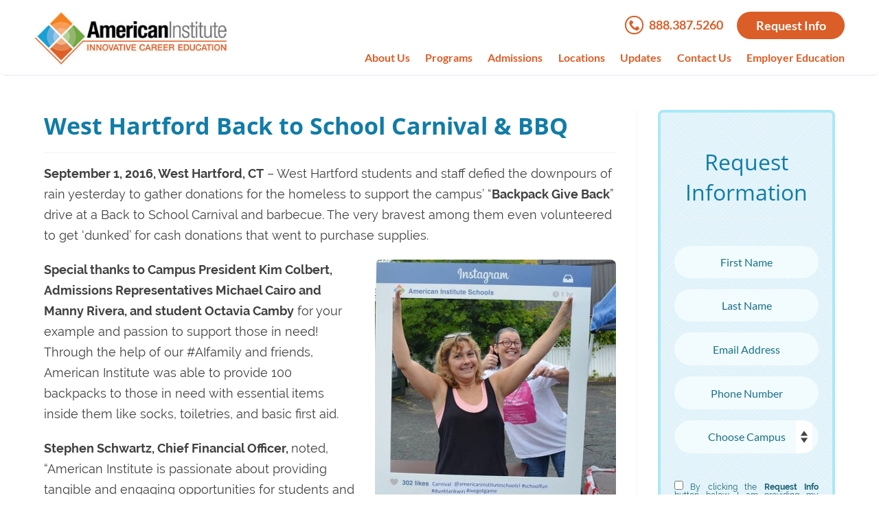

--- FILE ---
content_type: text/html; charset=UTF-8
request_url: https://www.americaninstitute.edu/news/west-hartford-back-to-school-carnival-bbq/
body_size: 17543
content:
<!DOCTYPE html>
<html lang="en-US">
<head>
	<meta charset="UTF-8">
	<meta name="viewport" content="width=device-width, initial-scale=1">

    <!-- Google Tag Manager -->
    <script>(function(w,d,s,l,i){w[l]=w[l]||[];w[l].push({'gtm.start':
    new Date().getTime(),event:'gtm.js'});var f=d.getElementsByTagName(s)[0],
    j=d.createElement(s),dl=l!='dataLayer'?'&l='+l:'';j.async=true;j.src=
    'https://www.googletagmanager.com/gtm.js?id='+i+dl;f.parentNode.insertBefore(j,f);
    })(window,document,'script','dataLayer','GTM-5K94N9F');</script>
    <!-- End Google Tag Manager -->

	<!-- <link rel="profile" href="https://gmpg.org/xfn/11"> -->

	<meta name='robots' content='index, follow, max-image-preview:large, max-snippet:-1, max-video-preview:-1' />
	<style>img:is([sizes="auto" i], [sizes^="auto," i]) { contain-intrinsic-size: 3000px 1500px }</style>
	
	<!-- This site is optimized with the Yoast SEO plugin v25.4 - https://yoast.com/wordpress/plugins/seo/ -->
	<title>West Hartford Back to School Carnival &amp; BBQ</title>
	<meta name="description" content="West Hartford Back to School Carnival &amp; BBQ" />
	<link rel="canonical" href="https://www.americaninstitute.edu/news/west-hartford-back-to-school-carnival-bbq/" />
	<meta property="og:locale" content="en_US" />
	<meta property="og:type" content="article" />
	<meta property="og:title" content="West Hartford Back to School Carnival &amp; BBQ" />
	<meta property="og:description" content="West Hartford Back to School Carnival &amp; BBQ" />
	<meta property="og:url" content="https://www.americaninstitute.edu/news/west-hartford-back-to-school-carnival-bbq/" />
	<meta property="og:site_name" content="American Institute" />
	<meta property="article:publisher" content="https://www.facebook.com/AmericanInstituteSchools" />
	<meta property="article:published_time" content="2016-09-03T02:15:32+00:00" />
	<meta property="article:modified_time" content="2025-05-27T16:52:50+00:00" />
	<meta property="og:image" content="https://www.americaninstitute.edu/wp-content/uploads/Group-1.png" />
	<meta property="og:image:width" content="1200" />
	<meta property="og:image:height" content="630" />
	<meta property="og:image:type" content="image/png" />
	<meta name="author" content="Christine Palmer" />
	<meta name="twitter:card" content="summary_large_image" />
	<meta name="twitter:creator" content="@aischoolfamily" />
	<meta name="twitter:site" content="@aischoolfamily" />
	<meta name="twitter:label1" content="Written by" />
	<meta name="twitter:data1" content="Christine Palmer" />
	<meta name="twitter:label2" content="Est. reading time" />
	<meta name="twitter:data2" content="1 minute" />
	<script type="application/ld+json" class="yoast-schema-graph">{"@context":"https://schema.org","@graph":[{"@type":"Article","@id":"https://www.americaninstitute.edu/news/west-hartford-back-to-school-carnival-bbq/#article","isPartOf":{"@id":"https://www.americaninstitute.edu/news/west-hartford-back-to-school-carnival-bbq/"},"author":{"name":"Christine Palmer","@id":"https://www.americaninstitute.edu/#/schema/person/eab4ac061f5589e9f24a79134b0c6c81"},"headline":"West Hartford Back to School Carnival &#038; BBQ","datePublished":"2016-09-03T02:15:32+00:00","dateModified":"2025-05-27T16:52:50+00:00","mainEntityOfPage":{"@id":"https://www.americaninstitute.edu/news/west-hartford-back-to-school-carnival-bbq/"},"wordCount":177,"publisher":{"@id":"https://www.americaninstitute.edu/#organization"},"keywords":["AI West Hartford","AIFamily","AIWH","American Insitute","American Institute","American Institute Community","American Institute West Hartford","CT Career Training","Fox Institute","West Hartford Career Training"],"articleSection":["News"],"inLanguage":"en-US"},{"@type":"WebPage","@id":"https://www.americaninstitute.edu/news/west-hartford-back-to-school-carnival-bbq/","url":"https://www.americaninstitute.edu/news/west-hartford-back-to-school-carnival-bbq/","name":"West Hartford Back to School Carnival & BBQ","isPartOf":{"@id":"https://www.americaninstitute.edu/#website"},"datePublished":"2016-09-03T02:15:32+00:00","dateModified":"2025-05-27T16:52:50+00:00","description":"West Hartford Back to School Carnival & BBQ","breadcrumb":{"@id":"https://www.americaninstitute.edu/news/west-hartford-back-to-school-carnival-bbq/#breadcrumb"},"inLanguage":"en-US","potentialAction":[{"@type":"ReadAction","target":["https://www.americaninstitute.edu/news/west-hartford-back-to-school-carnival-bbq/"]}]},{"@type":"BreadcrumbList","@id":"https://www.americaninstitute.edu/news/west-hartford-back-to-school-carnival-bbq/#breadcrumb","itemListElement":[{"@type":"ListItem","position":1,"name":"Home","item":"https://www.americaninstitute.edu/"},{"@type":"ListItem","position":2,"name":"West Hartford Back to School Carnival &#038; BBQ"}]},{"@type":"WebSite","@id":"https://www.americaninstitute.edu/#website","url":"https://www.americaninstitute.edu/","name":"American Institute","description":"Trade School Training in NJ &amp; CT","publisher":{"@id":"https://www.americaninstitute.edu/#organization"},"potentialAction":[{"@type":"SearchAction","target":{"@type":"EntryPoint","urlTemplate":"https://www.americaninstitute.edu/?s={search_term_string}"},"query-input":{"@type":"PropertyValueSpecification","valueRequired":true,"valueName":"search_term_string"}}],"inLanguage":"en-US"},{"@type":"Organization","@id":"https://www.americaninstitute.edu/#organization","name":"American Institute","url":"https://www.americaninstitute.edu/","logo":{"@type":"ImageObject","inLanguage":"en-US","@id":"https://www.americaninstitute.edu/#/schema/logo/image/","url":"https://www.americaninstitute.edu/wp-content/uploads/american-institute-logo.jpg","contentUrl":"https://www.americaninstitute.edu/wp-content/uploads/american-institute-logo.jpg","width":340,"height":93,"caption":"American Institute"},"image":{"@id":"https://www.americaninstitute.edu/#/schema/logo/image/"},"sameAs":["https://www.facebook.com/AmericanInstituteSchools","https://x.com/aischoolfamily","https://www.youtube.com/@AmericanInstitute","https://www.instagram.com/americaninstituteschools/"]},{"@type":"Person","@id":"https://www.americaninstitute.edu/#/schema/person/eab4ac061f5589e9f24a79134b0c6c81","name":"Christine Palmer","image":{"@type":"ImageObject","inLanguage":"en-US","@id":"https://www.americaninstitute.edu/#/schema/person/image/","url":"https://secure.gravatar.com/avatar/34c4fc955d4fdfddf8ce72143d75e99f9d2a52afb0c869f72be86e001ac43254?s=96&d=mm&r=g","contentUrl":"https://secure.gravatar.com/avatar/34c4fc955d4fdfddf8ce72143d75e99f9d2a52afb0c869f72be86e001ac43254?s=96&d=mm&r=g","caption":"Christine Palmer"}}]}</script>
	<!-- / Yoast SEO plugin. -->


<style id='classic-theme-styles-inline-css' type='text/css'>
/*! This file is auto-generated */
.wp-block-button__link{color:#fff;background-color:#32373c;border-radius:9999px;box-shadow:none;text-decoration:none;padding:calc(.667em + 2px) calc(1.333em + 2px);font-size:1.125em}.wp-block-file__button{background:#32373c;color:#fff;text-decoration:none}
</style>
<link rel='stylesheet' id='chld_thm_cfg_parent-css' href='https://www.americaninstitute.edu/wp-content/themes/ai/style.css?ver=6.8.3' type='text/css' media='all' />
<link rel='stylesheet' id='american-institute-style-css' href='https://www.americaninstitute.edu/wp-content/themes/ai-child/style.css?ver=6.8.3' type='text/css' media='all' />
<link rel='stylesheet' id='american-institute-custom-css-css' href='https://www.americaninstitute.edu/wp-content/themes/ai/css/custom.css?ver=6.8.3' type='text/css' media='all' />
<script type="text/javascript" src="https://www.americaninstitute.edu/wp-includes/js/jquery/jquery.min.js?ver=3.7.1" id="jquery-core-js"></script>
<script type="text/javascript" src="https://www.americaninstitute.edu/wp-includes/js/jquery/jquery-migrate.min.js?ver=3.4.1" id="jquery-migrate-js"></script>
<script type="text/javascript" src="https://www.americaninstitute.edu/wp-content/themes/ai/js/jquery.inputmask.min.js?ver=6.8.3" id="inputmask-js"></script>
<script type="text/javascript" src="https://www.americaninstitute.edu/wp-content/themes/ai/js/functions.js?ver=1764576072" id="functions-js"></script>
<link rel="https://api.w.org/" href="https://www.americaninstitute.edu/wp-json/" /><link rel="alternate" title="JSON" type="application/json" href="https://www.americaninstitute.edu/wp-json/wp/v2/posts/813" /><link rel="EditURI" type="application/rsd+xml" title="RSD" href="https://www.americaninstitute.edu/xmlrpc.php?rsd" />
<link rel='shortlink' href='https://www.americaninstitute.edu/?p=813' />
<link rel="alternate" title="oEmbed (JSON)" type="application/json+oembed" href="https://www.americaninstitute.edu/wp-json/oembed/1.0/embed?url=https%3A%2F%2Fwww.americaninstitute.edu%2Fnews%2Fwest-hartford-back-to-school-carnival-bbq%2F" />
<link rel="alternate" title="oEmbed (XML)" type="text/xml+oembed" href="https://www.americaninstitute.edu/wp-json/oembed/1.0/embed?url=https%3A%2F%2Fwww.americaninstitute.edu%2Fnews%2Fwest-hartford-back-to-school-carnival-bbq%2F&#038;format=xml" />
<link rel="icon" href="https://www.americaninstitute.edu/wp-content/uploads/cropped-ai-favicon-32x32.png" sizes="32x32" />
<link rel="icon" href="https://www.americaninstitute.edu/wp-content/uploads/cropped-ai-favicon-192x192.png" sizes="192x192" />
<link rel="apple-touch-icon" href="https://www.americaninstitute.edu/wp-content/uploads/cropped-ai-favicon-180x180.png" />
<meta name="msapplication-TileImage" content="https://www.americaninstitute.edu/wp-content/uploads/cropped-ai-favicon-270x270.png" />
    
    <link rel="alternate" type="application/rss+xml" title="American Institute &raquo; Feed" href="https://www.americaninstitute.edu/feed/" />
    <link rel="preload" as="image" href="/wp-content/uploads/home-hero.jpg" fetchpriority="high">
    <link rel="preload" href="/wp-content/themes/ai/js/testimonials.js?ver=6.7.1" as="script" fetchpriority="low">

    <!-- Google Code for Remarketing Tag -->
	<script type="text/javascript">
        /* <![CDATA[ */
        var google_conversion_id = 1021757692;
        var google_custom_params = window.google_tag_params;
        var google_remarketing_only = true;
        /* ]]> */
        </script>
        <script type="text/javascript" src="//www.googleadservices.com/pagead/conversion.js">
        </script>
        <noscript>
        <div style="display:inline;">
        <img height="1" width="1" style="border-style:none;" alt="" src="//googleads.g.doubleclick.net/pagead/viewthroughconversion/1021757692/?value=0&amp;guid=ON&amp;script=0"/>
        </div>
	</noscript>
	<!-- End Google Code for Remarketing Tag -->

    <!-- Facebook Pixel -->
    <script>
        !function(f,b,e,v,n,t,s){if(f.fbq)return;n=f.fbq=function(){n.callMethod?
        n.callMethod.apply(n,arguments):n.queue.push(arguments)};if(!f._fbq)f._fbq=n;
        n.push=n;n.loaded=!0;n.version='2.0';n.queue=[];t=b.createElement(e);t.async=!0;
        t.src=v;s=b.getElementsByTagName(e)[0];s.parentNode.insertBefore(t,s)}(window,
        document,'script','https://connect.facebook.net/en_US/fbevents.js');

        fbq('init', '275485672795360');
        fbq('track', "PageView");
    </script>

    <noscript>
        <img height="1" width="1" style="display:none"
        src="https://www.facebook.com/tr?id=275485672795360&ev=PageView&noscript=1"/>
    </noscript>
    <!-- End Facebook Pixel -->

    <!-- Bing -->
    <script>(function(w,d,t,r,u){var f,n,i;w[u]=w[u]||[],f=function(){var o={ti:"4026085"};o.q=w[u],w[u]=new UET(o),w[u].push("pageLoad")},n=d.createElement(t),n.src=r,n.async=1,n.onload=n.onreadystatechange=function(){var s=this.readyState;s&&s!=="loaded"&&s!=="complete"||(f(),n.onload=n.onreadystatechange=null)},i=d.getElementsByTagName(t)[0],i.parentNode.insertBefore(n,i)})(window,document,"script","//bat.bing.com/bat.js","uetq");</script>
    <!-- End Bing -->
</head>

<body class="wp-singular post-template-default single single-post postid-813 single-format-standard wp-theme-ai wp-child-theme-ai-child">
<!-- Google Tag Manager (noscript) -->
<noscript><iframe src="https://www.googletagmanager.com/ns.html?id=GTM-5K94N9F"
height="0" width="0" style="display:none;visibility:hidden"></iframe></noscript>
<!-- End Google Tag Manager (noscript) -->
	<header>
		
		<div class="fl">
			<a href="https://www.americaninstitute.edu"><img src="/wp-content/uploads/american-institute-logo.jpg" alt="American Institute"></a>
		</div>
		<div class="fr">
			<div class="buttons">
				<div class="call fl">
					<a href="tel:8883875260">
						<div class="fr">888.387.5260</div>
						<svg class="phone-icon" version="1.1" xmlns="http://www.w3.org/2000/svg" width="27" height="27" viewBox="0 0 512 512">
							<title>Call</title>
							<g id="icomoon-ignore">
							</g>
							<path d="M352 320c-32 32-32 64-64 64s-64-32-96-64-64-64-64-96 32-32 64-64-64-128-96-128-96 96-96 96c0 64 65.75 193.75 128 256s192 128 256 128c0 0 96-64 96-96s-96-128-128-96z"></path>
						</svg>
						<div class="clear"></div>
					</a>
				</div>
								<div class="request-wrapper modal-btn fl">
					<div class="request button" role="button">
						Request Info
					</div>
				</div>
			</div>
			<nav id="nav-links">
				<div class="nav-menu"><ul id="menu-header-menu" class="menu"><li id="menu-item-3521" class="right-menu menu-item menu-item-type-post_type menu-item-object-page menu-item-has-children menu-item-3521"><a href="https://www.americaninstitute.edu/about-us/">About Us</a>
<ul class="sub-menu">
	<li id="menu-item-3524" class="menu-item menu-item-type-post_type menu-item-object-page menu-item-3524"><a href="https://www.americaninstitute.edu/about-us/humans-of-american-institute-ai/">Humans of American Institute (AI)</a></li>
	<li id="menu-item-3525" class="menu-item menu-item-type-post_type menu-item-object-page menu-item-3525"><a href="https://www.americaninstitute.edu/accreditation/">Accreditation</a></li>
	<li id="menu-item-3526" class="menu-item menu-item-type-post_type menu-item-object-page menu-item-3526"><a href="https://www.americaninstitute.edu/about-us/yearbook-archives/">Yearbook Archives</a></li>
</ul>
</li>
<li id="menu-item-3519" class="menu-item menu-item-type-post_type menu-item-object-page menu-item-has-children menu-item-3519"><a href="https://www.americaninstitute.edu/programs/">Programs</a>
<ul class="sub-menu">
	<li id="menu-item-3603" class="menu-item menu-item-type-post_type menu-item-object-page menu-item-3603"><a href="https://www.americaninstitute.edu/dental-assisting/">Dental Assisting</a></li>
	<li id="menu-item-3518" class="menu-item menu-item-type-post_type menu-item-object-page menu-item-3518"><a href="https://www.americaninstitute.edu/diagnostic-medical-sonography/">Diagnostic Medical Sonography (Ultrasound)</a></li>
	<li id="menu-item-3684" class="menu-item menu-item-type-post_type menu-item-object-page menu-item-3684"><a href="https://www.americaninstitute.edu/electrical-trades-technology/">Electrical Trades Technology</a></li>
	<li id="menu-item-3606" class="menu-item menu-item-type-post_type menu-item-object-page menu-item-3606"><a href="https://www.americaninstitute.edu/massage-therapy/">Massage Therapy</a></li>
	<li id="menu-item-3607" class="menu-item menu-item-type-post_type menu-item-object-page menu-item-3607"><a href="https://www.americaninstitute.edu/medical-assisting/">Medical Assisting</a></li>
	<li id="menu-item-3608" class="menu-item menu-item-type-post_type menu-item-object-page menu-item-3608"><a href="https://www.americaninstitute.edu/medical-coding-and-billing/">Medical Coding and Billing</a></li>
	<li id="menu-item-4539" class="menu-item menu-item-type-post_type menu-item-object-page menu-item-4539"><a href="https://www.americaninstitute.edu/nurses-aide/">Nurse’s Aide</a></li>
	<li id="menu-item-4548" class="menu-item menu-item-type-post_type menu-item-object-page menu-item-4548"><a href="https://www.americaninstitute.edu/patient-care-technician/">Patient Care Technician</a></li>
	<li id="menu-item-4912" class="menu-item menu-item-type-post_type menu-item-object-page menu-item-4912"><a href="https://www.americaninstitute.edu/pharmacy-technician/">Pharmacy Technician</a></li>
	<li id="menu-item-4540" class="menu-item menu-item-type-post_type menu-item-object-page menu-item-4540"><a href="https://www.americaninstitute.edu/phlebotomy-technician/">Phlebotomy Technician</a></li>
</ul>
</li>
<li id="menu-item-3516" class="menu-item menu-item-type-post_type menu-item-object-page menu-item-has-children menu-item-3516"><a href="https://www.americaninstitute.edu/admissions/">Admissions</a>
<ul class="sub-menu">
	<li id="menu-item-3527" class="menu-item menu-item-type-post_type menu-item-object-page menu-item-3527"><a href="https://www.americaninstitute.edu/admissions/admission-process/">Admission Process</a></li>
	<li id="menu-item-3528" class="menu-item menu-item-type-post_type menu-item-object-page menu-item-3528"><a href="https://www.americaninstitute.edu/admissions/contact-a-representative/">Contact a Representative</a></li>
	<li id="menu-item-3529" class="menu-item menu-item-type-post_type menu-item-object-page menu-item-3529"><a href="https://www.americaninstitute.edu/admissions/faq/">FAQ</a></li>
	<li id="menu-item-3530" class="menu-item menu-item-type-post_type menu-item-object-page menu-item-3530"><a href="https://www.americaninstitute.edu/admissions/request-info/">Request Info</a></li>
</ul>
</li>
<li id="menu-item-3517" class="menu-item menu-item-type-post_type menu-item-object-page menu-item-has-children menu-item-3517"><a href="https://www.americaninstitute.edu/locations/">Locations</a>
<ul class="sub-menu">
	<li id="menu-item-3628" class="menu-item menu-item-type-post_type menu-item-object-page menu-item-3628"><a href="https://www.americaninstitute.edu/locations/cherry-hill-nj/">Cherry Hill NJ</a></li>
	<li id="menu-item-3532" class="menu-item menu-item-type-post_type menu-item-object-page menu-item-3532"><a href="https://www.americaninstitute.edu/locations/clifton/">Clifton, NJ</a></li>
	<li id="menu-item-3533" class="menu-item menu-item-type-post_type menu-item-object-page menu-item-3533"><a href="https://www.americaninstitute.edu/locations/somerset/">Somerset, NJ</a></li>
	<li id="menu-item-3534" class="menu-item menu-item-type-post_type menu-item-object-page menu-item-3534"><a href="https://www.americaninstitute.edu/locations/toms-river/">Toms River, NJ</a></li>
	<li id="menu-item-3535" class="menu-item menu-item-type-post_type menu-item-object-page menu-item-3535"><a href="https://www.americaninstitute.edu/locations/west-hartford/">West Hartford, CT</a></li>
</ul>
</li>
<li id="menu-item-3523" class="menu-item menu-item-type-post_type menu-item-object-page current_page_parent menu-item-3523"><a href="https://www.americaninstitute.edu/news-events/">Updates</a></li>
<li id="menu-item-3522" class="menu-item menu-item-type-post_type menu-item-object-page menu-item-3522"><a href="https://www.americaninstitute.edu/contact-us/">Contact Us</a></li>
<li id="menu-item-4502" class="menu-item menu-item-type-post_type menu-item-object-page menu-item-4502"><a href="https://www.americaninstitute.edu/employered/">Employer Education</a></li>
</ul></div>			</nav>
		</div>
        
		<div class="clear"></div>
		<div class="mobile-top">
			<div class="mobile-request modal-btn fl text-center" style="width:100%">
				<div role="button">
					Request Info
				</div>
			</div>
						<div class="clear"></div>
		</div>

		<div class="hamburger hamburger--spin" role="button">
			<div class="hamburger-box">
				<div class="hamburger-inner"></div>
			</div>
			<p>MENU</p>
		</div>
		<div class="mobile-call text-center">
			<a href="tel:18883875260">
				<svg class="phone-icon" version="1.1" xmlns="http://www.w3.org/2000/svg" width="27" height="27" viewBox="0 0 512 512">
					<title>Call</title>
					<g id="icomoon-ignore">
					</g>
					<path d="M352 320c-32 32-32 64-64 64s-64-32-96-64-64-64-64-96 32-32 64-64-64-128-96-128-96 96-96 96c0 64 65.75 193.75 128 256s192 128 256 128c0 0 96-64 96-96s-96-128-128-96z"></path>
				</svg>
				<p>CALL</p>
			</a>
		</div>
		<div class="mobile-logo text-center">
			<a href="https://www.americaninstitute.edu"><img src="/wp-content/uploads/logosci.png" alt="American Institute"></a>

        </div>
		<div class="clear"></div>
		<div id="request-info-modal" class="modal contact ">
			<!-- <div id="modal-header" class="modal-header" style="z-index:1;">
    			<span class="close">&times;</span>
  			</div> -->
			<div class="table">
				<div id="modal-background" class="cell-center">
					<div class="modal-request-wrap info-contact-form text-center box-border-radius">
						<div class="content text-center box-border-radius" style="position:relative;isolation:isolate;">
    <div id="modal-header" class="modal-header display-none" style="z-index:1;">
        <div class="close-icon-box close">
            <svg xmlns="http://www.w3.org/2000/svg" viewBox="0 0 384 512"><!--!Font Awesome Free 6.7.2 by @fontawesome - https://fontawesome.com License - https://fontawesome.com/license/free Copyright 2025 Fonticons, Inc.--><path d="M376.6 84.5c11.3-13.6 9.5-33.8-4.1-45.1s-33.8-9.5-45.1 4.1L192 206 56.6 43.5C45.3 29.9 25.1 28.1 11.5 39.4S-3.9 70.9 7.4 84.5L150.3 256 7.4 427.5c-11.3 13.6-9.5 33.8 4.1 45.1s33.8 9.5 45.1-4.1L192 306 327.4 468.5c11.3 13.6 31.5 15.4 45.1 4.1s15.4-31.5 4.1-45.1L233.7 256 376.6 84.5z"/></svg>
        </div>
  	</div>
    <div class="bg-pattern-lightblue" style="z-index:-1;opacity:0.5"></div>
	<h2 class="formhead">Request Information</h2>
    
	<form action="https://www.americaninstitute.edu/wp-content/themes/ai-child/process.php" method = "post" class="request_info_form_new newform">
		<div class="fieldset">
			<div class="field">
				<label class="sr-only" for="fname_0">First Name</label>
				<input id="fname_0" type="text" name="FirstName" placeholder="First Name" required value=""/>
			</div>  
			<div class="field">
				<label class="sr-only" for="lname_0">Last Name</label>
				<input id="lname_0" type="text" name="LastName" placeholder="Last Name" required value=""/>
			</div>
		</div>
		<div class="fieldset">
			<div class="field">
				<label class="sr-only" for="email_0">Email Address</label>
				<input id="email_0" type="email" name="EmailAddress" placeholder="Email Address" required value=""/>
			</div>  
			<div class="field">
				<label class="sr-only" for="phone_0">Phone Number</label>
				<input id="phone_0" type="tel" name="Phone" placeholder="Phone Number" required value=""/>
			</div>
		</div>
		<!-- <div class="fieldset"> -->
			<div class="field">
				<label class="sr-only" for="campus_0">Choose Campus</label>
				<select id="campus_0" type="select" name="mx_Campus_of_Interest" class="campus" required="">
                      <option disabled selected value="">Choose Campus</option>
					 <option value="American Institute - Cherry Hill">Cherry Hill, NJ</option>
					 <option value="American Institute - Clifton">Clifton, NJ</option>
					 <option value="American Institute - Somerset">Somerset, NJ</option>
					 <option value="American Institute - Toms River">Toms River, NJ</option>
					 <option value="American Institute - West Hartford">West Hartford, CT</option>
				</select>
			</div>  
			<div class="field">
				<label class="sr-only" for="program_0">Choose Program</label>
				<select id="program_0" type="select" name="mx_Program_of_Interest" class="program" required="">
                    <option disabled selected value="">Choose Program</option>
                     <!-- <option value="">Choose Program</option> -->
					 <option class="cherryhill clifton somerset tomsriver westhartford" value="Dental Assisting">Dental Assisting</option>
					 <option class="cherryhill clifton somerset tomsriver westhartford" value="Diagnostic Medical Sonography">Diagnostic Medical Sonography</option>
					 <option class="cherryhill clifton somerset tomsriver" value="Electrical Trades Technology">Electrical Trades Technology</option>
					 <option class="cherryhill clifton somerset tomsriver westhartford" value="Massage Therapy">Massage Therapy</option>
					 <option class="cherryhill clifton somerset tomsriver westhartford" value="Medical Assisting">Medical Assisting</option>
					 <option class="cherryhill clifton somerset tomsriver westhartford" value="Medical Coding and Billing Specialist">Medical Coding and Billing</option>
					 <option class="westhartford" value="Nurse's Aide">Nurse&rsquo;s Aide</option>
					 <option class="westhartford" value="Patient Care Technician">Patient Care Technician</option>
                     <option class="cherryhill clifton somerset tomsriver westhartford" value="Pharmacy Technician">Pharmacy Technician</option>
                     <option class="cherryhill clifton somerset westhartford tomsriver" value="Phlebotomy Technician">Phlebotomy Technician</option>
				</select>
			</div>
		<!-- </div> -->
        <div class="field cb tcpa">
<input id="tcpa_0" name="acknowledge" type="checkbox" required/> <label for="tcpa_0">By clicking the <strong>Request Info</strong> button below, I am providing my eSIGN signature and express written consent for American Institute (AI), and parties calling on its behalf, to call or text me at the number provided above for purposes relating to educational opportunities with AI, including through the use of automatic telephone dialing technology, prerecorded voice, and/or artificial voice messages. I am authorized to consent to receive these communications at the phone number provided. I understand that I am consenting to receive calls and text messages regardless of whether the number provided is on any do not call list, either now or in the future. I acknowledge that my consent is not required to enroll, and I may revoke my consent at any time. I acknowledge that all calls may be recorded.</label>
</div>
        
        <div class="g-recaptcha" data-sitekey="6LezVG0rAAAAAHb0zfaG-RcuBmnbX9Zfagj1kGLY"></div>

		<div class="field">
			<input class="button white up-over-hover" type="submit" value="Request Info" />
		</div>
		<input name="comments" class="comments" style="display:none;" value=""></inp>
		<input name="Source" type="hidden" value="" />
		<input name="mx_Lead_Category" type="hidden" value="" />
		<input name="mx_Jornaya_LeadID" type="hidden" value="tokengoeshere" />
		<input name="mx_Referring_Link" type="hidden" value="" />
		<input name="mx_Campaign_ID" type="hidden" value="" />
		<input name="first_page" type="hidden" value="" />
		<input name="form_submit_page" type="hidden" value="" />
		<input name="form-number" type="hidden" value="0" />
        <input name="j_lead_id" type="hidden" value="" class="j_lead_id"/>
    </form>    
</div>

					</div>
				</div>
			</div>
		</div>
	</header>
    <div class="offset-header"></div>
	<section class="content post">
		<article class="col three-quarter mb-collapse">
			<h2 class="title">West Hartford Back to School Carnival &#038; BBQ</h2>
						<p><b>September 1, 2016, West Hartford, CT</b> &#8211; West Hartford students and staff defied the downpours of rain yesterday to gather donations for the homeless to support the campus&#8217; &#8220;<b>Backpack Give Back</b>&#8221; drive at a Back to School Carnival and barbecue. The very bravest among them even volunteered to get &#8216;dunked&#8217; for cash donations that went to purchase supplies.</p>
<p><a href="/wp-content/uploads/West-Hartford-Back-to-school-carnival-Sep-2016-351x400-1.jpg"><img fetchpriority="high" decoding="async" src="/wp-content/uploads/West-Hartford-Back-to-school-carnival-Sep-2016-351x400-1.jpg" alt="West Hartford Back to School Carnival Sep. 2016" width="351" height="400" class="alignright size-full wp-image-2752" srcset="https://www.americaninstitute.edu/wp-content/uploads/West-Hartford-Back-to-school-carnival-Sep-2016-351x400-1.jpg 351w, https://www.americaninstitute.edu/wp-content/uploads/West-Hartford-Back-to-school-carnival-Sep-2016-351x400-1-263x300.jpg 263w" sizes="(max-width: 351px) 100vw, 351px" /></a></p>
<p><b>Special thanks to Campus President Kim Colbert, Admissions Representatives Michael Cairo and Manny Rivera, and student Octavia Camby</b> for your example and passion to support those in need! Through the help of our #AIfamily and friends, American Institute was able to provide 100 backpacks to those in need with essential items inside them like socks, toiletries, and basic first aid.</p>
<p><b>Stephen Schwartz, Chief Financial Officer, </b>noted, &#8220;American Institute is passionate about providing tangible and engaging opportunities for students and staff to serve our local community, and I&#8217;m proud of the team in West Hartford for making a positive impact despite the rainy weather.&#8221;</p>
<p>Thanks also to Hot93.7 for supporting the event and encouraging donations!</p>
		</article>
		<aside class="col quarter">
			<div class="info-contact-form">
    <div class="content text-center box-border-radius" style="position:relative;isolation:isolate;">
    <div id="modal-header" class="modal-header display-none" style="z-index:1;">
        <div class="close-icon-box close">
            <svg xmlns="http://www.w3.org/2000/svg" viewBox="0 0 384 512"><!--!Font Awesome Free 6.7.2 by @fontawesome - https://fontawesome.com License - https://fontawesome.com/license/free Copyright 2025 Fonticons, Inc.--><path d="M376.6 84.5c11.3-13.6 9.5-33.8-4.1-45.1s-33.8-9.5-45.1 4.1L192 206 56.6 43.5C45.3 29.9 25.1 28.1 11.5 39.4S-3.9 70.9 7.4 84.5L150.3 256 7.4 427.5c-11.3 13.6-9.5 33.8 4.1 45.1s33.8 9.5 45.1-4.1L192 306 327.4 468.5c11.3 13.6 31.5 15.4 45.1 4.1s15.4-31.5 4.1-45.1L233.7 256 376.6 84.5z"/></svg>
        </div>
  	</div>
    <div class="bg-pattern-lightblue" style="z-index:-1;opacity:0.5"></div>
	<h2 class="formhead">Request Information</h2>
    
	<form action="https://www.americaninstitute.edu/wp-content/themes/ai-child/process.php" method = "post" class="request_info_form_new newform">
		<div class="fieldset">
			<div class="field">
				<label class="sr-only" for="fname_1">First Name</label>
				<input id="fname_1" type="text" name="FirstName" placeholder="First Name" required value=""/>
			</div>  
			<div class="field">
				<label class="sr-only" for="lname_1">Last Name</label>
				<input id="lname_1" type="text" name="LastName" placeholder="Last Name" required value=""/>
			</div>
		</div>
		<div class="fieldset">
			<div class="field">
				<label class="sr-only" for="email_1">Email Address</label>
				<input id="email_1" type="email" name="EmailAddress" placeholder="Email Address" required value=""/>
			</div>  
			<div class="field">
				<label class="sr-only" for="phone_1">Phone Number</label>
				<input id="phone_1" type="tel" name="Phone" placeholder="Phone Number" required value=""/>
			</div>
		</div>
		<!-- <div class="fieldset"> -->
			<div class="field">
				<label class="sr-only" for="campus_1">Choose Campus</label>
				<select id="campus_1" type="select" name="mx_Campus_of_Interest" class="campus" required="">
                      <option disabled selected value="">Choose Campus</option>
					 <option value="American Institute - Cherry Hill">Cherry Hill, NJ</option>
					 <option value="American Institute - Clifton">Clifton, NJ</option>
					 <option value="American Institute - Somerset">Somerset, NJ</option>
					 <option value="American Institute - Toms River">Toms River, NJ</option>
					 <option value="American Institute - West Hartford">West Hartford, CT</option>
				</select>
			</div>  
			<div class="field">
				<label class="sr-only" for="program_1">Choose Program</label>
				<select id="program_1" type="select" name="mx_Program_of_Interest" class="program" required="">
                    <option disabled selected value="">Choose Program</option>
                     <!-- <option value="">Choose Program</option> -->
					 <option class="cherryhill clifton somerset tomsriver westhartford" value="Dental Assisting">Dental Assisting</option>
					 <option class="cherryhill clifton somerset tomsriver westhartford" value="Diagnostic Medical Sonography">Diagnostic Medical Sonography</option>
					 <option class="cherryhill clifton somerset tomsriver" value="Electrical Trades Technology">Electrical Trades Technology</option>
					 <option class="cherryhill clifton somerset tomsriver westhartford" value="Massage Therapy">Massage Therapy</option>
					 <option class="cherryhill clifton somerset tomsriver westhartford" value="Medical Assisting">Medical Assisting</option>
					 <option class="cherryhill clifton somerset tomsriver westhartford" value="Medical Coding and Billing Specialist">Medical Coding and Billing</option>
					 <option class="westhartford" value="Nurse's Aide">Nurse&rsquo;s Aide</option>
					 <option class="westhartford" value="Patient Care Technician">Patient Care Technician</option>
                     <option class="cherryhill clifton somerset tomsriver westhartford" value="Pharmacy Technician">Pharmacy Technician</option>
                     <option class="cherryhill clifton somerset westhartford tomsriver" value="Phlebotomy Technician">Phlebotomy Technician</option>
				</select>
			</div>
		<!-- </div> -->
        <div class="field cb tcpa">
<input id="tcpa_1" name="acknowledge" type="checkbox" required/> <label for="tcpa_1">By clicking the <strong>Request Info</strong> button below, I am providing my eSIGN signature and express written consent for American Institute (AI), and parties calling on its behalf, to call or text me at the number provided above for purposes relating to educational opportunities with AI, including through the use of automatic telephone dialing technology, prerecorded voice, and/or artificial voice messages. I am authorized to consent to receive these communications at the phone number provided. I understand that I am consenting to receive calls and text messages regardless of whether the number provided is on any do not call list, either now or in the future. I acknowledge that my consent is not required to enroll, and I may revoke my consent at any time. I acknowledge that all calls may be recorded.</label>
</div>
        
        <div class="g-recaptcha" data-sitekey="6LezVG0rAAAAAHb0zfaG-RcuBmnbX9Zfagj1kGLY"></div>

		<div class="field">
			<input class="button white up-over-hover" type="submit" value="Request Info" />
		</div>
		<input name="comments" class="comments" style="display:none;" value=""></inp>
		<input name="Source" type="hidden" value="" />
		<input name="mx_Lead_Category" type="hidden" value="" />
		<input name="mx_Jornaya_LeadID" type="hidden" value="tokengoeshere" />
		<input name="mx_Referring_Link" type="hidden" value="" />
		<input name="mx_Campaign_ID" type="hidden" value="" />
		<input name="first_page" type="hidden" value="" />
		<input name="form_submit_page" type="hidden" value="" />
		<input name="form-number" type="hidden" value="1" />
        <input name="j_lead_id" type="hidden" value="" class="j_lead_id"/>
    </form>    
</div>

</div>

<div class="widgets">
    <h4>PROGRAMS</h4>
    <ul class="programs-list">
                                <li><a href="https://www.americaninstitute.edu/dental-assisting/">Dental Assisting</a></li>
                                <li><a href="https://www.americaninstitute.edu/diagnostic-medical-sonography/">Diagnostic Medical Sonography (Ultrasound)</a></li>
                                <li><a href="https://www.americaninstitute.edu/electrical-trades-technology/">Electrical Trades Technology</a></li>
                                <li><a href="https://www.americaninstitute.edu/massage-therapy/">Massage Therapy</a></li>
                                <li><a href="https://www.americaninstitute.edu/medical-assisting/">Medical Assisting</a></li>
                                <li><a href="https://www.americaninstitute.edu/medical-coding-and-billing/">Medical Coding and Billing</a></li>
                                <li><a href="https://www.americaninstitute.edu/nurses-aide/">Nurse's Aide</a></li>
                                <li><a href="https://www.americaninstitute.edu/patient-care-technician/">Patient Care Technician</a></li>
                                <li><a href="https://www.americaninstitute.edu/pharmacy-technician/">Pharmacy Technician</a></li>
                                <li><a href="https://www.americaninstitute.edu/phlebotomy-technician/">Phlebotomy Technician</a></li>
            </ul>
    <h4>UPDATES</h4>
    <ul class="news-list">
        <hr>
                    <li><a href="https://www.americaninstitute.edu/interviews/nailing-the-interview-confident-prepared-and-career-ready/">Nailing the Interview: Confident, Prepared, and Career-Ready!</a><div class="date"><svg xmlns="http://www.w3.org/2000/svg" width="12" height="12" viewBox="0 0 12 12"><defs><style>.cls-1{fill:#777;}</style></defs><title>Clock</title><g id="Layer_2" data-name="Layer 2"><g id="icon-access_time" data-name="icon-access time"><path class="cls-1" d="M6.31,3V6.14L9,7.75l-.45.76L5.41,6.59V3ZM6,10.82A4.63,4.63,0,0,0,9.39,9.39,4.63,4.63,0,0,0,10.82,6,4.63,4.63,0,0,0,9.39,2.61,4.63,4.63,0,0,0,6,1.18,4.63,4.63,0,0,0,2.61,2.61,4.63,4.63,0,0,0,1.18,6,4.63,4.63,0,0,0,2.61,9.39,4.63,4.63,0,0,0,6,10.82ZM6,0a5.78,5.78,0,0,1,4.24,1.76A5.78,5.78,0,0,1,12,6a5.78,5.78,0,0,1-1.76,4.24A5.78,5.78,0,0,1,6,12a5.78,5.78,0,0,1-4.24-1.76A5.78,5.78,0,0,1,0,6,5.78,5.78,0,0,1,1.76,1.76,5.78,5.78,0,0,1,6,0Z"></path></g></g></svg>October 6, 2025</div></li>
            <hr>
                    <li><a href="https://www.americaninstitute.edu/news/dental-assistants-recognition-week-2025-at-american-institute/">Dental Assistants Recognition Week 2025 at American Institute</a><div class="date"><svg xmlns="http://www.w3.org/2000/svg" width="12" height="12" viewBox="0 0 12 12"><defs><style>.cls-1{fill:#777;}</style></defs><title>Clock</title><g id="Layer_2" data-name="Layer 2"><g id="icon-access_time" data-name="icon-access time"><path class="cls-1" d="M6.31,3V6.14L9,7.75l-.45.76L5.41,6.59V3ZM6,10.82A4.63,4.63,0,0,0,9.39,9.39,4.63,4.63,0,0,0,10.82,6,4.63,4.63,0,0,0,9.39,2.61,4.63,4.63,0,0,0,6,1.18,4.63,4.63,0,0,0,2.61,2.61,4.63,4.63,0,0,0,1.18,6,4.63,4.63,0,0,0,2.61,9.39,4.63,4.63,0,0,0,6,10.82ZM6,0a5.78,5.78,0,0,1,4.24,1.76A5.78,5.78,0,0,1,12,6a5.78,5.78,0,0,1-1.76,4.24A5.78,5.78,0,0,1,6,12a5.78,5.78,0,0,1-4.24-1.76A5.78,5.78,0,0,1,0,6,5.78,5.78,0,0,1,1.76,1.76,5.78,5.78,0,0,1,6,0Z"></path></g></g></svg>March 28, 2025</div></li>
            <hr>
                    <li><a href="https://www.americaninstitute.edu/news/american-institute-supports-national-wear-red-day-in-2025/">American Institute supports National Wear Red Day in 2025</a><div class="date"><svg xmlns="http://www.w3.org/2000/svg" width="12" height="12" viewBox="0 0 12 12"><defs><style>.cls-1{fill:#777;}</style></defs><title>Clock</title><g id="Layer_2" data-name="Layer 2"><g id="icon-access_time" data-name="icon-access time"><path class="cls-1" d="M6.31,3V6.14L9,7.75l-.45.76L5.41,6.59V3ZM6,10.82A4.63,4.63,0,0,0,9.39,9.39,4.63,4.63,0,0,0,10.82,6,4.63,4.63,0,0,0,9.39,2.61,4.63,4.63,0,0,0,6,1.18,4.63,4.63,0,0,0,2.61,2.61,4.63,4.63,0,0,0,1.18,6,4.63,4.63,0,0,0,2.61,9.39,4.63,4.63,0,0,0,6,10.82ZM6,0a5.78,5.78,0,0,1,4.24,1.76A5.78,5.78,0,0,1,12,6a5.78,5.78,0,0,1-1.76,4.24A5.78,5.78,0,0,1,6,12a5.78,5.78,0,0,1-4.24-1.76A5.78,5.78,0,0,1,0,6,5.78,5.78,0,0,1,1.76,1.76,5.78,5.78,0,0,1,6,0Z"></path></g></g></svg>February 28, 2025</div></li>
            <hr>
                    <li><a href="https://www.americaninstitute.edu/news/celebrating-the-spirit-of-kindness-good-deeds-that-brightened-ai-campuses-in-december/">Celebrating the Spirit of Kindness: Good Deeds That Brightened AI Campuses in December</a><div class="date"><svg xmlns="http://www.w3.org/2000/svg" width="12" height="12" viewBox="0 0 12 12"><defs><style>.cls-1{fill:#777;}</style></defs><title>Clock</title><g id="Layer_2" data-name="Layer 2"><g id="icon-access_time" data-name="icon-access time"><path class="cls-1" d="M6.31,3V6.14L9,7.75l-.45.76L5.41,6.59V3ZM6,10.82A4.63,4.63,0,0,0,9.39,9.39,4.63,4.63,0,0,0,10.82,6,4.63,4.63,0,0,0,9.39,2.61,4.63,4.63,0,0,0,6,1.18,4.63,4.63,0,0,0,2.61,2.61,4.63,4.63,0,0,0,1.18,6,4.63,4.63,0,0,0,2.61,9.39,4.63,4.63,0,0,0,6,10.82ZM6,0a5.78,5.78,0,0,1,4.24,1.76A5.78,5.78,0,0,1,12,6a5.78,5.78,0,0,1-1.76,4.24A5.78,5.78,0,0,1,6,12a5.78,5.78,0,0,1-4.24-1.76A5.78,5.78,0,0,1,0,6,5.78,5.78,0,0,1,1.76,1.76,5.78,5.78,0,0,1,6,0Z"></path></g></g></svg>December 31, 2024</div></li>
            <hr>
                    <li><a href="https://www.americaninstitute.edu/news/feeling-grateful-with-our-aifamily-for-thanksgiving-2024/">Feeling Grateful with our #AIFamily for Thanksgiving 2024</a><div class="date"><svg xmlns="http://www.w3.org/2000/svg" width="12" height="12" viewBox="0 0 12 12"><defs><style>.cls-1{fill:#777;}</style></defs><title>Clock</title><g id="Layer_2" data-name="Layer 2"><g id="icon-access_time" data-name="icon-access time"><path class="cls-1" d="M6.31,3V6.14L9,7.75l-.45.76L5.41,6.59V3ZM6,10.82A4.63,4.63,0,0,0,9.39,9.39,4.63,4.63,0,0,0,10.82,6,4.63,4.63,0,0,0,9.39,2.61,4.63,4.63,0,0,0,6,1.18,4.63,4.63,0,0,0,2.61,2.61,4.63,4.63,0,0,0,1.18,6,4.63,4.63,0,0,0,2.61,9.39,4.63,4.63,0,0,0,6,10.82ZM6,0a5.78,5.78,0,0,1,4.24,1.76A5.78,5.78,0,0,1,12,6a5.78,5.78,0,0,1-1.76,4.24A5.78,5.78,0,0,1,6,12a5.78,5.78,0,0,1-4.24-1.76A5.78,5.78,0,0,1,0,6,5.78,5.78,0,0,1,1.76,1.76,5.78,5.78,0,0,1,6,0Z"></path></g></g></svg>November 29, 2024</div></li>
            <hr>
            </ul>
</div>		</aside>
		<div class="clear"></div>
	</section>


 <svg
    class="footer-divider"
    preserveAspectRatio="none"
    xmlns="http://www.w3.org/2000/svg"
    viewBox="0 0 576 55"
>
    <path fill="transparent" stroke="#119fd2" stroke-width="2" d="M0,55 Q350,0 576,55"></path>
    <!-- <path fill="transparent" stroke="#2dbae3" stroke-width="2" d="M0,55 Q350,0 576,55"></path> -->



    <!-- <path fill="#117CA7" stroke="#2dbae3" stroke-width="2" transform="skewX(10)" d="M0,55 Q288,10 576,55"></path> -->
    <path fill="#117CA7" d="M0,55 Q288,10 576,55"/>
    <path
        fill="#70a642"
        d="M0,34.02v-1.78c33.9,7.71,94.2,13.66,190.56-.84,167.77-25.25,327.42-15.05,385.81-9.81v13.18c-26.09-4.16-203.33-30.2-389.47-1.33C111.25,45.17,48.72,47,0,45.5v-11.48"
    />
    <path
        fill="#d2f4fb"
        d="M254.13,15.68c135.75,22.26,256.2,9.72,322.24-1.34v13.63c-63.09,7.49-177.55,14.38-309.58-8.91C166.21,1.32,68.1,5.03,0,12V2.42C59.21-1.91,146.19-2.02,254.13,15.68"
    />
    <path
        fill="#d95f27"
        d="M310.45,35.33c98.49,13.14,190.25,15.87,265.91,14.26v5.55c-71.06.24-156.78-3.6-250.11-16.33C196.25,21.06,80.65,24.95,0,32.67v-10.47c73.65-4,179.7-4.31,310.45,13.13"
    />
</svg>
<!-- has decimals -->
 <!-- <svg
    class="footer-divider"
    preserveAspectRatio="none"
    xmlns="http://www.w3.org/2000/svg"
    viewBox="0 0 576.37 55.15"
>
    <path fill="#117CA7" d="M0,55.15 Q288,10 576,55.15"/>
    <path
        fill="#70a642"
        d="M0,34.02v-1.78c33.9,7.71,94.2,13.66,190.56-.84,167.77-25.25,327.42-15.05,385.81-9.81v13.18c-26.09-4.16-203.33-30.2-389.47-1.33C111.25,45.17,48.72,47.37,0,45.5v-11.48"
    />
    <path
        fill="#119fd2"
        d="M254.13,15.68c135.75,22.26,256.2,9.72,322.24-1.34v13.63c-63.09,7.49-177.55,14.38-309.58-8.91C166.21,1.32,68.1,5.03,0,12V2.42C59.21-1.91,146.19-2.02,254.13,15.68"
    />
    <path
        fill="#d95f27"
        d="M310.45,35.33c98.49,13.14,190.25,15.87,265.91,14.26v5.55c-71.06.24-156.78-3.6-250.11-16.33C196.25,21.06,80.65,24.95,0,32.67v-10.47c73.65-4.37,179.7-4.31,310.45,13.13"
    />
</svg> -->
<!-- <div style="position:relative;height:7vw;margin-top:2rem;">
    <svg style="height:100%;width:100%;transform:translateY(0.2px)" preserveAspectRatio="none" xmlns="http://www.w3.org/2000/svg" viewBox="0 -3 33 3">
        <path d="M 0 -3 L 3 0 L 6 -3 L 33 -3 L 33 0 L 3 0 L 0 0 L 0 -3" fill="#117ca7" />
        <path style="transform:translateY(-0.35px)" d="M 0 -2 L 3 0 L 6 -2 L 33 -2" stroke="#e7f5fa" stroke-width="0.05" fill="none" />
        <path style="transform:translateY(-0.7px)" d="M 0 -2 L 3 0 L 6 -2 L 33 -2" stroke="#db5d27" stroke-width="0.05" fill="none" />
    </svg>
</div> -->
<footer>
    <!-- <div class="gradient"></div> -->
	<div class="footer-content">
		<div class="new_footer_cols">
			<div class="new_footer_col">
				<h2 class="new_footer_heading">Locations</h2>
				<div class="new_footer_locations"><div class="new_footer_location up-over-hover"><a href="https://www.americaninstitute.edu/locations/cherry-hill-nj/"><p class="new_footer_location_name">Cherry Hill, NJ</p><p class="new_footer_location_address">2201 NJ-38, 8th floor <br />Cherry Hill, NJ 08002</p></a></div><div class="new_footer_location up-over-hover"><a href="https://www.americaninstitute.edu/locations/clifton/"><p class="new_footer_location_name">Clifton, NJ</p><p class="new_footer_location_address">346 Lexington Avenue <br />Clifton, NJ 07011</p></a></div><div class="new_footer_location up-over-hover"><a href="https://www.americaninstitute.edu/locations/somerset/"><p class="new_footer_location_name">Somerset, NJ</p><p class="new_footer_location_address">80 Cottontail Lane, Suite 103 <br />Somerset, NJ 08873</p></a></div><div class="new_footer_location up-over-hover"><a href="https://www.americaninstitute.edu/locations/toms-river/"><p class="new_footer_location_name">Toms River, NJ</p><p class="new_footer_location_address">2363 Lakewood Road <br />Toms River, NJ 08755</p></a></div><div class="new_footer_location up-over-hover"><a href="https://www.americaninstitute.edu/locations/west-hartford/"><p class="new_footer_location_name">West Hartford, CT</p><p class="new_footer_location_address">99 South Street <br />West Hartford, CT 06110</p></a></div></div>			</div>
			<div class="new_footer_col">
				<h2 class="new_footer_heading">Explore Programs</h2>
				<p class="new_footer_program"><a href="https://www.americaninstitute.edu/dental-assisting/">Dental Assisting</a></p><p class="new_footer_program"><a href="https://www.americaninstitute.edu/diagnostic-medical-sonography/">Diagnostic Medical Sonography</a></p><p class="new_footer_program"><a href="https://www.americaninstitute.edu/electrical-trades-technology/">Electrical Trades Technology</a></p><p class="new_footer_program"><a href="https://www.americaninstitute.edu/massage-therapy/">Massage Therapy</a></p><p class="new_footer_program"><a href="https://www.americaninstitute.edu/medical-assisting/">Medical Assisting</a></p><p class="new_footer_program"><a href="https://www.americaninstitute.edu/medical-coding-and-billing/">Medical Coding and Billing</a></p><p class="new_footer_program"><a href="https://www.americaninstitute.edu/nurses-aide/">Nurse's Aide</a></p><p class="new_footer_program"><a href="https://www.americaninstitute.edu/patient-care-technician/">Patient Care Technician</a></p><p class="new_footer_program"><a href="https://www.americaninstitute.edu/pharmacy-technician/">Pharmacy Technician</a></p><p class="new_footer_program"><a href="https://www.americaninstitute.edu/phlebotomy-technician/">Phlebotomy Technician</a></p>			</div>
			<div class="new_footer_col"><h2 class="new_footer_heading">Quick Links</h2><p class="new_footer_link"><a href="https://www.americaninstitute.edu/alumni/">Alumni</a></p><p class="new_footer_link"><a href="https://www.americaninstitute.edu/consumer-info">Consumer Info</a></p><p class="new_footer_link"><a href="https://www.americaninstitute.edu/consumer-info/american-institute-cares-act-update-higher-education-emergency-relief-fund-report-2/">CARES Act</a></p><p class="new_footer_link"><a href="https://www.americaninstitute.edu/catalog/">Catalog</a></p><p class="new_footer_link"><a href="https://www.americaninstitute.edu/news/student-loan-forgiveness-update/">Student Loan Forgiveness</a></p><p class="new_footer_link"><a href="https://job-boards.greenhouse.io/americaninstitute">View job openings at AI Education</a></p></div>			<div class="new_footer_col">
				<h2 class="new_footer_heading">Accreditation</h2>
				<a class="accreditation_link box-border-radius up-over-hover" href="https://www.americaninstitute.edu/accreditation/"><img loading="lazy" src="https://www.americaninstitute.edu/wp-content/uploads/accreditation.png" alt="Accreditation"></a>
				<div class="socials">
					<h2 class="new_footer_heading">Follow us</h2>
					<span class="social"><a class="up-over-hover social-icon facebook" href="https://www.facebook.com/AmericanInstituteSchools" target="_blank"><img src="/wp-content/themes/ai/images/facebook-f.svg" alt="Facebook" /></a></span>
					<span class="social"><a class="up-over-hover social-icon twitter" href="https://twitter.com/aischoolfamily" target="_blank"><img src="/wp-content/themes/ai/images/x-twitter.svg" alt="Twitter" /></a></span>
					<span class="social"><a class="up-over-hover social-icon youtube" href="https://youtube.com/@AmericanInstitute" target="_blank"><img src="/wp-content/themes/ai/images/youtube-play.svg" alt="Youtube" /></a></span>
					<span class="social"><a class="up-over-hover social-icon instagram" href="https://www.instagram.com/americaninstituteschools/" target="_blank"><img src="/wp-content/themes/ai/images/instagram.svg" alt="instagram" /></a></span>
				</div>	
			</div>
		</div>
        <a href="/"><img class="footer-logo-symbol" loading="lazy" src="https://www.americaninstitute.edu/wp-content/themes/ai-child/images/logo-symbol.svg" alt="American Institute Logo Symbol"></a>
        <!-- <div class="copyright text-center">Copyright &copy; 2026  AI Education, LLC, d/b/a American Institute. <a href="#">View our Privacy Policy</a>. All rights reserved. -->
           <div class="legal-text-group">
                <p class="copyright-text">Copyright &copy; 2026 AI Education, LLC, d/b/a American Institute.</p>
                <span class="separator">|</span>
                <a href="/privacy-policy/">Privacy Policy</a>
                <span class="separator">|</span>
                <a href="/accessibility-policy/">Accessibility Policy</a>
                <span class="separator">|</span>
                <a href="/messaging-terms-and-conditions/">Messaging Terms and Conditions</a>
                <span class="separator">|</span>
                <p>All rights reserved.</p>
            </div>
        </div>
    </div>
    <div class="footer-watermark-container">
        <img class="footer-watermark" loading="lazy" src="https://www.americaninstitute.edu/wp-content/themes/ai-child/images/footer-watermark.svg" alt="American Institute Logo Watermark">
    </div>

    <script src="https://www.google.com/recaptcha/api.js" async defer></script>
    <!-- Capturly -->
     <script type="text/javascript">
        function trq(){(trq.q=trq.q||[]).push(arguments);}
        trq('account', 't-5f3bfcf30ea636039439f9f8');
        trq('collectorUrl', 'https://collector.capturly.com/collect')
        var _paq=_paq||[];
        _paq.push(['enableLinkTracking']);
        (function() {
            var u="//capturly.com";
            _paq.push(["setTrackerUrl", "https://collector.capturly.com/track"]);
            _paq.push(['setSiteId', '4547']);
            var d=document, g=d.createElement('script'), s=d.getElementsByTagName('script')[0];
            g.type='text/javascript'; g.async=true; g.defer=true; g.src=u+'/capturly-track-js.js'; s.parentNode.insertBefore(g,s);
    })();
    </script>
  
    <!-- Jornaya -->
    <script>
        function addLeadIDScriptToHead(callbackName) {
        var isThereAlready = document.getElementById("LeadiDscript_campaign");
        if (!isThereAlready) {
            var s = document.createElement('script');
            s.id = 'LeadiDscript_campaign';
            s.type = 'text/javascript';
            s.async = true;
            s.src = '//create.lidstatic.com/campaign/2273170d-a371-2914-93d9-f48da19bf330.js?snippet_version=2&callback=' + callbackName;
            var body = document.querySelector("body");
            body.appendChild(s);
        }
        }

        function updateLeadIDToken(leadID) {
        var inputs = document.querySelectorAll("input[value='tokengoeshere']");
        inputs.forEach(function(input) {
            input.value = leadID;
        });
        }

        addLeadIDScriptToHead('updateLeadIDToken');
        
    </script>

    <!-- Form Attribution -->
    <script defer>  
        var queryString = new URLSearchParams(window.location.search)
        
        var entriesLowercased = Array.from(queryString, function(pair) {
            return [pair[0].toLowerCase(), pair[1]];
        });

        var queryStringLowercased = new URLSearchParams(entriesLowercased);


        function escapeHtml(text) {
            var map = {
                '&': '&amp;',
                '<': '&lt;',
                '>': '&gt;',
                '"': '&quot;',
                "'": '&#039;'
            };
            
            return text.replace(/[&<>"']/g, function(m) { return map[m]; });
        }

        function updateAllInputValue (inputName, inputValue) {
            document
                .querySelectorAll("input[name='" + inputName + "']")
                .forEach(function (input) {
                    input.value = escapeHtml(inputValue)
                })
        }
    
        // Set up Google Campaign ID tracking   
        var GOOGLE_CAMPAIGN_ID_STORAGE_NAME = 'gad_campaignid'
        var googleCampaignIdInQueryString = queryStringLowercased.get(GOOGLE_CAMPAIGN_ID_STORAGE_NAME)

        if(googleCampaignIdInQueryString) {
            googleCampaignIdInQueryString = googleCampaignIdInQueryString.trim()
        }

        if(googleCampaignIdInQueryString != null && googleCampaignIdInQueryString != '') {
            sessionStorage.setItem(GOOGLE_CAMPAIGN_ID_STORAGE_NAME, googleCampaignIdInQueryString);
        }

        var storagedGoogleCampaignId = sessionStorage.getItem(GOOGLE_CAMPAIGN_ID_STORAGE_NAME)

        if(storagedGoogleCampaignId) {
            updateAllInputValue(
                'mx_Campaign_ID',
                storagedGoogleCampaignId
            )
        }

        // Set up Lead Category
        var LEAD_CATEGORY_STORAGE_NAME = 'lead_type'
        var leadCategoryInQueryString = queryStringLowercased.get(LEAD_CATEGORY_STORAGE_NAME)

        if(leadCategoryInQueryString) {
           leadCategoryInQueryString = leadCategoryInQueryString.trim() 
        }

        if(leadCategoryInQueryString != null && leadCategoryInQueryString != '') {
            sessionStorage.setItem(LEAD_CATEGORY_STORAGE_NAME, leadCategoryInQueryString);
        }

        var storagedLeadCategory = sessionStorage.getItem(LEAD_CATEGORY_STORAGE_NAME)

        if(storagedLeadCategory) {
            updateAllInputValue(
                'mx_Lead_Category',
                storagedLeadCategory
            )
        }

        // Set up Lead Source tracking   
        var LEAD_SOURCE_STORAGE_NAME = 'lead_source'
        var leadSourceInQueryString = queryStringLowercased.get(LEAD_SOURCE_STORAGE_NAME)

        if(leadSourceInQueryString) {
            leadSourceInQueryString = leadSourceInQueryString.trim()
        }

        if(leadSourceInQueryString != null && leadSourceInQueryString != '') {
            sessionStorage.setItem(LEAD_SOURCE_STORAGE_NAME, leadSourceInQueryString);
        }

        /*    
        var finalLeadSource = null;

        if(!sessionStorage.getItem(LEAD_SOURCE_STORAGE_NAME)) {
            if(leadSourceInQueryString != null && leadSourceInQueryString.trim() != '') {
                finalLeadSource = leadSourceInQueryString;
            }
            else {
                var searchEngines = [
                    "google", "bing", "duckduckgo", "yahoo", "baidu", "yandex",
                ];

                if(!referrer) {
                    finalLeadSource = 'Direct'   
                }
                else if (searchEngines.find(function(item) {
                    return referrer.includes(item+'.')
                })) {
                    finalLeadSource = 'Organic';
                }
                else {
                    finalLeadSource = 'Web Referral';
                }
            }
            sessionStorage.setItem(LEAD_SOURCE_STORAGE_NAME, finalLeadSource);
        }
        */

        var storagedLeadSource = sessionStorage.getItem(LEAD_SOURCE_STORAGE_NAME)

        if(storagedLeadSource) {
            updateAllInputValue(
                'Source',
                storagedLeadSource
            )
        }

        // Set up Referrer tracking
        var REFERRER_STORAGE_NAME = 'ami_referrer';
        var referrer;

        if(storagedLeadSource && storagedLeadSource.toLowerCase() == 'google1') {
            referrer = window.location.href;
        }
        else {
            referrer = (document.referrer || window.location.href).trim();
        }

        if(!sessionStorage.getItem(REFERRER_STORAGE_NAME) && referrer) {
            sessionStorage.setItem(REFERRER_STORAGE_NAME, referrer);
        }

        var storagedReferrer = sessionStorage.getItem(REFERRER_STORAGE_NAME)

        if(storagedReferrer) {
            updateAllInputValue(
                'mx_Referring_Link',
                storagedReferrer
            )
        }

        // Set up Intial Page tracking
        var INITIAL_PAGE_STORAGE_NAME = 'ami_initial_page';

        if(!sessionStorage.getItem(INITIAL_PAGE_STORAGE_NAME)) {
            sessionStorage.setItem(INITIAL_PAGE_STORAGE_NAME, window.location.href);
        }

        var storagedInitialPage = sessionStorage.getItem(INITIAL_PAGE_STORAGE_NAME)

        if(storagedInitialPage) {
            updateAllInputValue(
                'first_page',
                storagedInitialPage
            )
        }

        // Set up form submit page tracking

        const currentPageHref = window.location.href;

        if(currentPageHref) {
            updateAllInputValue(
                'form_submit_page',
                currentPageHref
            )
        }

        // Set target and rel attributes for all external links
        // window.addEventListener('DOMContentLoaded', function (e) {
        //     document.querySelectorAll('a[href]').forEach(function (a) {
        //         var isInternalLink =
        //             a.href.startsWith('/') ||
        //             location.hostname == new URL(a.href).hostname

        //         if (!isInternalLink) {
        //             a.target = '_blank'
        //             a.rel = 'noreferrer noopener'
        //         }
        //     })
        // })
        
        // Google Tag Window Layer Push when email cookie exists
        function getCookie(name) {
            var nameEQ = name + "=";
            var ca = document.cookie.split(';');
            for(var i=0;i < ca.length;i++) {
                var c = ca[i];
                while (c.charAt(0)==' ') c = c.substring(1,c.length);
                if (c.indexOf(nameEQ) == 0) return c.substring(nameEQ.length,c.length);
            }
            return null;
        }

        function deleteCookie(name) {
            document.cookie = name +'=; Path=/; Expires=Thu, 01 Jan 1970 00:00:01 GMT;';
        }

        const EMAIL_HASH_COOKIE_KEY = 'ami_fem'
        const PHONE_HASH_COOKIE_KEY = 'ami_fph'

        const cookiedEmailHash = getCookie(EMAIL_HASH_COOKIE_KEY);
        const cookiedPhoneHash = getCookie(PHONE_HASH_COOKIE_KEY);

        if(cookiedEmailHash) {
            window.dataLayer = window.dataLayer || [];
            const dataToPush = { email: cookiedEmailHash };
            
            if(cookiedPhoneHash) {
                dataToPush.phone = cookiedPhoneHash;
            }

            window.dataLayer.push(dataToPush);

            deleteCookie(EMAIL_HASH_COOKIE_KEY);

            if(cookiedPhoneHash) {
                deleteCookie(PHONE_HASH_COOKIE_KEY);
            }
        }
    </script>
        <!-- Scroll to form on error -->
    <script defer>
        function scrollToWithOffset(element, offset = 360) {
            if (!element) return

            var y = element.getBoundingClientRect().top + window.pageYOffset - offset
            window.scrollTo({ top: y, behavior: 'smooth' })
        }

        window.addEventListener('DOMContentLoaded', function () {
            var params = new URLSearchParams(window.location.search)
            
            var entriesLowercased = Array.from(params, function(pair) {
                return [pair[0].toLowerCase(), pair[1]];
            });

            var paramsLowercased = new URLSearchParams(entriesLowercased);
            
            if (paramsLowercased.get('captcha_error') == '1' && paramsLowercased.get('form_number') !== 0) {
                
                var target = document.getElementById(
                    "captcha-error"
                )
                
                if (target) {
                    setTimeout(() => {
                        scrollToWithOffset(target, 130)
                    }, 1000)
                }
            }
            else if (paramsLowercased.get('phone_error') == '1' && paramsLowercased.get('form_number') !== 0) {
                var target = document.getElementById(
                    "phone-error"
                )
                
                if (target) {
                    setTimeout(() => {
                        scrollToWithOffset(target, 130)
                    }, 1000)
                }
            }
        })
    </script>
    <!-- Modal form close button -->
    <script defer>
        function onVisible(element, onShow, onHide) {
            var observer = new IntersectionObserver(function (entries, observer) {
                entries.forEach(function (entry) {
                    if (entry.intersectionRatio > 0) {
                        onShow(entry.target)
                        // observer.disconnect();
                    } else {
                        onHide(entry.target)
                    }
                })
            })
            observer.observe(element)
        }

        var requestInfoModal = document.getElementById('request-info-modal')
        var modalHeader = requestInfoModal.querySelector('#modal-header')

        onVisible(
            requestInfoModal,
            function() {
                modalHeader.classList.add('display-block');
            },
            function() {
                modalHeader.classList.remove('display-block');
            }
        )
    </script>

    <script>
        document.addEventListener('DOMContentLoaded', function () {
            const interval = setInterval(function () {
                const inputs = document.querySelectorAll('.j_lead_id');
                const token = window.LeadiD && window.LeadiD.token;

                if (token) {
                    let updated = false;

                    inputs.forEach(function (input) {
                        if (!input.value) {
                            input.value = token;
                            updated = true;
                        }
                    });

                    if (updated) {
                        clearInterval(interval);
                    }
                }
            }, 3000);
        });
    </script>

      <!-- West hartford EDU Org + sameas Markup -->
	<script type='application/ld+json'> 
	{
	  "@context": "http://www.schema.org",
	  "@type": "CollegeOrUniversity",
	  "name": "American Institute",
	  "url": "https://www.americaninstitute.edu/",
	  "sameAs": [
	"https://www.facebook.com/AmericanInstituteSchools",
	"https://www.instagram.com/americaninstituteschools/",
	"https://www.linkedin.com/school/american-institute/",
	"https://twitter.com/aischoolfamily",
	"https://www.youtube.com/user/AmericanInstitute",
	"https://www.google.com/maps/place/American+Institute+-+West+Hartford/@41.7267952,-72.7281478,17z/data=!3m1!4b1!4m5!3m4!1s0x89e7ad397f31a70f:0x3c906ffb3fe2f4af!8m2!3d41.7267952!4d-72.7259591",
	"http://www.bing.com/maps?ss=ypid.YN155x401764297&mkt=en-US",
	"https://www.yelp.com/biz/american-institute-west-hartford",
	"https://foursquare.com/v/american-institute--west-hartford/5efc14f7fd7eb6000839fd53",
	"https://www.neustarlocaleze.biz/directory/us/?id=43003202",
	"http://brownbook.net/business/48231748/american-institute---west-hartford",
	"http://directory.bubblelife.com/listing/356516090/American_Institute_-_West_Hartford",
	"https://www.cylex.us.com/company/american-institute---west-hartford-9482935.html",
	"https://ebusinesspages.com/American-Institute_dlfbo.co%253fRedir%253d1",
	"https://www.elocal.com/profile/american-institute-west-hartford-19765322",
	"https://us.enrollbusiness.com/BusinessProfile/5018742",
	"http://ezlocal.com/ct/west-hartford/private-school/098017059",
	"https://www.hotfrog.com/company/1099468577886208",
	"https://american-institutect.hub.biz/",
	"http://www.ibegin.com/directory/visit/17459209",
	"https://www.us-info.com/en/usa/american_institute_west_hartford/west_hartford/USCT100278194-8609472299/businessdetails.aspx",
	"https://www.judysbook.com/American-Institute-West-Hartford-Trade-School-westhartford-ct-r29079580.htm",
	"https://localstack.com/biz/american-institute-west-hartford-west-hartford-ct/25859935",
	"https://www.merchantcircle.com/american-institute2-west-hartford-ct",
	"https://www.n49.com/biz/3869461/american-institute-west-hartford-ct-west-hartford-99-south-street/",
	"https://www.opendi.us/V2VzdCBIYXJ0Zm9yZA==/9128767.html",
	"https://www.showmelocal.com/profile.aspx?bid=22679849",
	"http://www.site.cards/1279223/West-Hartford/American-Institute",
	"http://www.tupalo.co/west-hartford-connecticut/american-institute-west-hartford",
	"https://wheretoapp.com/search?poi=4364111163821323439",
	"http://www.wherezit.com/listing_show.php?lid=1931335",
	"https://www.yasabe.com/en/west-hartford-ct/d-1000001149358-american-institute-west-hartford.html",
	"https://www.yellowbot.com/american-institute-west-hartford-west-hartford-ct.html",
	"https://www.niche.com/colleges/american-institute---west-hartford/"

	  ],
	  "image": "https://www.americaninstitute.edu/wp-content/uploads/2018/08/AI_Innovative_Career_Education_Color.png",
	  "description": "American Institute’s main campus location in West Hartford, Connecticut, is located at 99 South Street, just a few blocks off New Britain Ave, with convenient public transportation and administrative offices, classrooms, and restroom facilities that are handicap accessible. The entire campus is Wi-Fi accessible.",
	  "address": {
	    "@type": "PostalAddress",
	    "streetAddress": "99 South Street",
	    "addressLocality": "West Hartford",
	    "addressRegion": "CT",
	    "postalCode": "06110",
	    "addressCountry": "US"
	  },
	  "geo": {
	    "@type": "GeoCoordinates",
	    "latitude": "41.726913",
	    "longitude": "-72.725593"
	  },
	  "hasMap": "https://goo.gl/maps/xnZgqvvyQcnt6Abh8",
	  "contactPoint": {
	    "@type": "ContactPoint",
	    "telephone": "8883875260"
	  }
	}
	 </script>
	 <!-- End West hartford EDU Org + sameas Markup -->

	 <!-- Toms River EDU Org + sameas Markup -->
	 <script type='application/ld+json'> 
	{
	  "@context": "http://www.schema.org",
	  "@type": "CollegeOrUniversity",
	  "name": "American Institute",
	  "url": "https://www.americaninstitute.edu/",
	  "sameAs": [
	"https://www.facebook.com/AmericanInstituteSchools",
	"https://www.instagram.com/americaninstituteschools/",
	"https://www.linkedin.com/school/american-institute/",
	"https://twitter.com/aischoolfamily",
	"https://www.youtube.com/user/AmericanInstitute",
	"https://www.google.com/maps/place/American+Institute+-+Toms+River/@40.0445594,-74.2231054,17z/data=!3m1!4b1!4m5!3m4!1s0x89c17808ea13d467:0x78997fcbfd9ea2a6!8m2!3d40.0445594!4d-74.2209167",
	"http://www.bing.com/maps?ss=ypid.YN873x122833265&mkt=en-US",
	"https://www.yelp.com/biz/american-institute-toms-river-toms-river?osq=American+Institute+-+Toms+River",
	"https://foursquare.com/v/american-institute--toms-river/5efc15417c6827000840d0e7",
	"https://www.neustarlocaleze.biz/directory/us/?id=896226081",
	"http://brownbook.net/business/48231734/american-institute---toms-river",
	"http://directory.bubblelife.com/listing/356516023/American_Institute_-_Toms_River",
	"https://www.cylex.us.com/company/american-institute---toms-river-25237827.html",
	"https://ebusinesspages.com/American-Institute_dlf66.co",
	"https://www.elocal.com/profile/american-institute-toms-river-spa-17990091/#!/category=487",
	"https://us.enrollbusiness.com/BusinessProfile/5018872",
	"https://www.hotfrog.com/company/1099468587626496",
	"http://www.ibegin.com/directory/visit/17459252",
	"https://www.us-info.com/en/usa/american_institute_toms_river/toms_river/USNJ100642918-7327192730/businessdetails.aspx",
	"https://www.judysbook.com/American-Institute-Toms-River-Adult-Education-School-tomsriver-r39802751.htm",
	"https://localstack.com/biz/american-institute-toms-river-toms-river-nj/21883258",
	"https://www.merchantcircle.com/american-institute-toms-river-toms-river-nj",
	"https://www.n49.com/biz/3869503/american-institute-toms-river-nj-toms-river-2363-lakewood-road/",
	"https://toms-river-nj.opendi.us/9128823.html",
	"https://www.showmelocal.com/profile.aspx?bid=16849845",
	"http://www.site.cards/1279241/Toms-River/American-Institute",
	"http://www.tupalo.co/toms-river-new-jersey/american-institute-toms-river",
	"https://wheretoapp.com/search?poi=8690117470098203302",
	"http://www.wherezit.com/listing_show.php?lid=1933664",
	"https://www.yasabe.com/en/toms-river-nj/d-1000001149377-american-institute-toms-river.html",
	"https://www.yellowbot.com/american-institute-toms-river-toms-river-nj.html",
	"https://www.superpages.com/bp/toms-river-nj/american-institute-L2610604590.html"
	  ],
	"image": "https://www.americaninstitute.edu/wp-content/uploads/2018/08/AI_Innovative_Career_Education_Color.png",
	  "description": "American Institute – Toms River is located at 2363 Lakewood Road, near the intersection of Rt 9 and Rt 70, with convenient public transportation and administrative offices, classrooms, and restroom facilities that are handicap accessible. The entire campus is Wi-Fi accessible.",
	  "address": {
	    "@type": "PostalAddress",
	    "streetAddress": "2363 Lakewood Road",
	    "addressLocality": "Toms River",
	    "addressRegion": "NJ",
	    "postalCode": "08755",
	    "addressCountry": "US"
	  },
	  "geo": {
	    "@type": "GeoCoordinates",
	    "latitude": "40.044740",
	    "longitude": "-74.220949"
	  },
	  "hasMap": "https://goo.gl/maps/RK5CYeJGJ3PfMcAx9",
	  "contactPoint": {
	    "@type": "ContactPoint",
	    "telephone": "8883875260"
	  }
	}
	 </script>
	<!-- End Toms River EDU Org + sameas Markup -->

	<!-- Somerset EDU Org + sameas Markup -->
	<script type='application/ld+json'> 
	{
	  "@context": "http://www.schema.org",
	  "@type": "CollegeOrUniversity",
	  "name": "American Institute",
	  "url": "https://www.americaninstitute.edu/",
	  "sameAs": [
	"https://www.facebook.com/AmericanInstituteSchools",
	"https://www.instagram.com/americaninstituteschools/",
	"https://www.linkedin.com/school/american-institute/",
	"https://twitter.com/aischoolfamily",
	"https://www.youtube.com/user/AmericanInstitute",
	"https://www.google.com/maps/place/American+Institute+-+Somerset/@40.5509917,-74.5462283,17z/data=!3m1!4b1!4m5!3m4!1s0x89c3c080cd9daba7:0x33c8b70282f37405!8m2!3d40.5509917!4d-74.5440396",
	"http://www.bing.com/maps?ss=ypid.YN873x13017399370040055944&mkt=en-US",
	"https://www.yelp.com/biz/american-institute-somerset-somerset?osq=American+Institute+-+Somerset",
	"https://foursquare.com/v/american-institute--somerset/5efc1522dc80bd0008ee16ea",
	"https://www.neustarlocaleze.biz/directory/us/?id=900512625",
	"http://brownbook.net/business/48231732/american-institute---somerset",
	"http://directory.bubblelife.com/listing/356516084/American_Institute_-_Somerset",
	"https://citysquares.com/b/american-institute-somerset-23813654",
	"https://www.cylex.us.com/company/american-institute---somerset-25961981.html",
	"https://ebusinesspages.com/American-Institute_dpeud.co",
	"https://www.elocal.com/profile/american-institute-somerset-19015773",
	"https://us.enrollbusiness.com/BusinessProfile/5018850",
	"https://www.hotfrog.com/company/1099625867108352",
	"http://www.ibegin.com/directory/visit/17459248",
	"https://www.us-info.com/en/usa/american_institute_somerset/somerset/USNJ100642919-7322018335/businessdetails.aspx",
	"https://www.judysbook.com/American-Institute-Somerset-Business-Vocational-and-Technical-somerset-nj-r39710622.htm",
	"https://localstack.com/biz/american-institute-somerset-geneva-il/3672855",
	"https://www.merchantcircle.com/american-institute-somerset-somerset-nj",
	"https://www.n49.com/biz/3869494/american-institute-somerset-nj-somerset-80-cottontail-lane-103/",
	"https://somerset-nj.opendi.us/9128804.html",
	"https://www.showmelocal.com/profile.aspx?bid=22679867",
	"http://www.site.cards/2634114/Somerset/American-Institute",
	"http://www.tupalo.co/somerset-new-jersey/american-institute-somerset",
	"https://wheretoapp.com/search?poi=3731433512691266565",
	"http://www.wherezit.com/listing_show.php?lid=1932233",
	"https://www.yasabe.com/en/somerset-nj/d-1000001149376-american-institute-somerset.html",
	"https://www.yellowbot.com/american-institute-somerset-nj.html",
	"https://www.superpages.com/bp/somerset-nj/american-institute-L0531548061.htm"
	  ],
	"image": "https://www.americaninstitute.edu/wp-content/uploads/2018/08/AI_Innovative_Career_Education_Color.png",
	  "description": "The Somerset, NJ location is located at 80 Cottontail Lane, Suite 103, just off Exit 12 on I-287 & Weston Canal Road in the Disaronno Plaza, with administrative offices, classrooms, and restroom facilities that are handicap accessible. Public transportation and ample parking is available. The entire campus is Wi-Fi accessible.",
	  "address": {
	    "@type": "PostalAddress",
	    "streetAddress": "80 Cottontail Lane | Suite 103",
	    "addressLocality": "Somerset",
	    "addressRegion": "NJ",
	    "postalCode": "08873",
	    "addressCountry": "US"
	  },
	  "geo": {
	    "@type": "GeoCoordinates",
	    "latitude": "40.551171",
	    "longitude": "-74.544158"
	  },
	  "hasMap": "https://goo.gl/maps/qmTezsEPNXtudzod7",
	  "contactPoint": {
	    "@type": "ContactPoint",
	    "telephone": "8883875260"
	  }
	}
	 </script>
	<!-- End Somerset EDU Org + sameas Markup -->

	<!-- Clifton EDU Org + sameas Markup -->
	<script type='application/ld+json'> 
	{
	  "@context": "http://www.schema.org",
	  "@type": "CollegeOrUniversity",
	  "name": "American Institute",
	  "url": "https://www.americaninstitute.edu/",
	  "sameAs": [
	"https://www.facebook.com/AmericanInstituteSchools",
	"https://www.instagram.com/americaninstituteschools/",
	"https://www.linkedin.com/school/american-institute/",
	"https://twitter.com/aischoolfamily",
	"https://www.youtube.com/user/AmericanInstitute",
	"https://www.google.com/maps/place/American+Institute+-+Clifton/@40.873447,-74.1323927,17z/data=!3m1!4b1!4m5!3m4!1s0x89c2fec98cca3f91:0x4b2b318790777247!8m2!3d40.873447!4d-74.130204",
	"http://www.bing.com/maps?ss=ypid.YN572x400816756&mkt=en-US",
	"https://www.yelp.com/biz/american-institute-clifton-clifton?osq=American+Institute+-+Clifton",
	"https://foursquare.com/v/american-institute--clifton/5efc165a42f1bc00089fa9f5",
	"https://www.neustarlocaleze.biz/directory/us/?id=8629365",
	"http://brownbook.net/business/48231754/american-institute---clifton",
	"http://directory.bubblelife.com/listing/356516001/American_Institute_-_Clifton",
	"https://www.cylex.us.com/company/american-institute---clifton-29767687.html",
	"https://ebusinesspages.com/American-Institute_dlf9g.co%253fRedir%253d1",
	"https://www.elocal.com/profile/american-institute-clifton-13262136",
	"https://us.enrollbusiness.com/BusinessProfile/5018741",
	"http://ezlocal.com/nj/clifton/private-school/098017067",
	"https://www.hotfrog.com/company/1098501280882688",
	"http://www.ibegin.com/directory/visit/17459208",
	"https://www.us-info.com/en/usa/american_institute_clifton/clifton/USNJ100642922-9733409500/businessdetails.aspx",
	"https://www.judysbook.com/American-Institute-Clifton-Trade-School-clifton-nj-r27574397.htm",
	"https://localstack.com/biz/american-institute-clifton-clifton-nj/7386441",
	"https://www.merchantcircle.com/american-institute2-west-hartford-ct",
	"https://www.n49.com/biz/3869462/american-institute-clifton-nj-clifton-346-lexington-avenue/",
	"https://clifton-nj.opendi.us/9128760.html",
	"https://www.showmelocal.com/profile.aspx?bid=22679863",
	"http://www.site.cards/1279233/Clifton/American-Institute",
	"http://www.tupalo.co/clifton-new-jersey/american-institute-clifton",
	"https://wheretoapp.com/search?poi=5416477435157246535",
	"http://www.wherezit.com/listing_show.php?lid=1934222",
	"https://www.yasabe.com/en/clifton-nj/d-1000001149357-american-institute-clifton.html",
	"https://www.yellowbot.com/american-institute-clifton-clifton-nj.html"
	  ],
	  "image": "https://www.americaninstitute.edu/wp-content/uploads/2018/08/AI_Innovative_Career_Education_Color.png",
	  "description": "At American Institute, we strive every day to offer a different kind of learning – one that is focused on the student. American Institute offers a uniquely American approach to career training, with programs and services that help you achieve the career you want. Our core values incorporate the deeply held beliefs that bind Americans together.",
	  "address": {
	    "@type": "PostalAddress",
	    "streetAddress": "346 Lexington Avenue",
	    "addressLocality": "Clifton",
	    "addressRegion": "NJ",
	    "postalCode": "07011",
	    "addressCountry": "US"
	  },
	  "geo": {
	    "@type": "GeoCoordinates",
	    "latitude": "40.873496",
	    "longitude": "-74.130225"
	  },
	  "hasMap": "https://goo.gl/maps/gHKbjZcn4jVmNR8A8",
	  "contactPoint": {
	    "@type": "ContactPoint",
	    "telephone": "8883875260"
	  }
	}
	 </script>
	<!-- End Clifton EDU Org + sameas Markup -->

	<!-- Cherry Hill EDU Org + sameas Markup -->
	<script type='application/ld+json'> 
	{
	  "@context": "http://www.schema.org",
	  "@type": "CollegeOrUniversity",
	  "name": "American Institute",
	  "url": "https://www.americaninstitute.edu/locations/cherry-hill-nj/",
	  "sameAs": [
	"https://www.facebook.com/AmericanInstituteSchools",
	"https://twitter.com/aischoolfamily",
	"https://www.youtube.com/channel/UCHSmyiOZwkAgiNDKniSOs8Q",
	"https://www.instagram.com/americaninstituteschools/",
	"https://maps.google.com/?cid=7312387115705485091",
	"https://localstack.com/biz/american-institute-cherry-hill-san-jose-ca/3819867",
	"https://www.chamberofcommerce.com/united-states/new-jersey/cherry-hill/coaching-business-and-personal/2012448240-american-institute-cherry-hill",
	"https://www.us-info.com/en/usa/american_institute_cherry_hill/cherry_hill/USNJ100957403-8564445600/businessdetails.aspx",
	"https://brownbook.net/business/49367587/american-institute-cherry-hill",
	"https://www.elocal.com/profile/american-institute-cherry-hill-20933523",
	"https://citysquares.com/b/american-institute-cherry-hill-24230382",
	"http://directory.bubblelife.com/listing/355949724/American_Institute_-_Cherry_Hill",
	"https://www.hotfrog.com/company/1446309715316736",
	"http://www.site.cards/3819867/Cherry-Hill/American-Institute---Cherry-Hill",
	"https://www.showmelocal.com/profile.aspx?bid=23931010",
	"https://www.judysbook.com/American-Institute-Cherry-Hill-Trade-School-cherryhill-r38308647.htm",
	"https://www.merchantcircle.com/american-institute-cherry-hill-cherry-hill-nj",
	"https://www.neustarlocaleze.biz/directory/us/?id=906588654",
	"https://www.cylex.us.com/company/american-institute---cherry-hill-33285573.html",
	"https://www.yasabe.com/en/cherry-hill-nj/d-1000001311720-american-institute-cherry-hill.html",
	"http://ezlocal.com/nj/cherry-hill/trade-school/0916806511"
	  ],
	"image": "https://cdn.shortpixel.ai/client/q_glossy,ret_img,w_349/https://www.americaninstitute.edu/wp-content/uploads/2018/07/cropped-logo-2.png",
	  "description": "The Cherry Hill, NJ campus is conveniently located at 2201 NJ-38 (Kaighns Avenue), on the 8th floor of the office building. All administrative offices, classrooms, and restroom facilities that are handicap accessible. Public transportation and ample parking is available. The entire campus is Wi-Fi accessible.",
	  "address": {
	    "@type": "PostalAddress",
	    "streetAddress": "2201 NJ-38 8th Floor",
	    "addressLocality": "Cherry Hill",
	    "addressRegion": "NJ",
	    "postalCode": "08002",
	    "addressCountry": "US"
	  },
	  "geo": {
	    "@type": "GeoCoordinates",
	    "latitude": "39.93939137493749",
	    "longitude": "-75.01543201285814"
	  },
	  "hasMap": "https://goo.gl/maps/HU7XhjKAYsMAM5va6",
	  "contactPoint": {
	    "@type": "ContactPoint",
	    "telephone": "8883875260"
	  }
	}
	</script>
	<!-- End Cherry Hill EDU Org + sameas Markup -->
</footer>

<script type="speculationrules">
{"prefetch":[{"source":"document","where":{"and":[{"href_matches":"\/*"},{"not":{"href_matches":["\/wp-*.php","\/wp-admin\/*","\/wp-content\/uploads\/*","\/wp-content\/*","\/wp-content\/plugins\/*","\/wp-content\/themes\/ai-child\/*","\/wp-content\/themes\/ai\/*","\/*\\?(.+)"]}},{"not":{"selector_matches":"a[rel~=\"nofollow\"]"}},{"not":{"selector_matches":".no-prefetch, .no-prefetch a"}}]},"eagerness":"conservative"}]}
</script>

<script>(function(){function c(){var b=a.contentDocument||a.contentWindow.document;if(b){var d=b.createElement('script');d.innerHTML="window.__CF$cv$params={r:'9c2fcf499c6de88e',t:'MTc2OTI2MDYzMi4wMDAwMDA='};var a=document.createElement('script');a.nonce='';a.src='/cdn-cgi/challenge-platform/scripts/jsd/main.js';document.getElementsByTagName('head')[0].appendChild(a);";b.getElementsByTagName('head')[0].appendChild(d)}}if(document.body){var a=document.createElement('iframe');a.height=1;a.width=1;a.style.position='absolute';a.style.top=0;a.style.left=0;a.style.border='none';a.style.visibility='hidden';document.body.appendChild(a);if('loading'!==document.readyState)c();else if(window.addEventListener)document.addEventListener('DOMContentLoaded',c);else{var e=document.onreadystatechange||function(){};document.onreadystatechange=function(b){e(b);'loading'!==document.readyState&&(document.onreadystatechange=e,c())}}}})();</script></body>
</html>


--- FILE ---
content_type: text/html; charset=utf-8
request_url: https://www.google.com/recaptcha/api2/anchor?ar=1&k=6LezVG0rAAAAAHb0zfaG-RcuBmnbX9Zfagj1kGLY&co=aHR0cHM6Ly93d3cuYW1lcmljYW5pbnN0aXR1dGUuZWR1OjQ0Mw..&hl=en&v=PoyoqOPhxBO7pBk68S4YbpHZ&size=normal&anchor-ms=20000&execute-ms=30000&cb=8tj6oeik2w9l
body_size: 49234
content:
<!DOCTYPE HTML><html dir="ltr" lang="en"><head><meta http-equiv="Content-Type" content="text/html; charset=UTF-8">
<meta http-equiv="X-UA-Compatible" content="IE=edge">
<title>reCAPTCHA</title>
<style type="text/css">
/* cyrillic-ext */
@font-face {
  font-family: 'Roboto';
  font-style: normal;
  font-weight: 400;
  font-stretch: 100%;
  src: url(//fonts.gstatic.com/s/roboto/v48/KFO7CnqEu92Fr1ME7kSn66aGLdTylUAMa3GUBHMdazTgWw.woff2) format('woff2');
  unicode-range: U+0460-052F, U+1C80-1C8A, U+20B4, U+2DE0-2DFF, U+A640-A69F, U+FE2E-FE2F;
}
/* cyrillic */
@font-face {
  font-family: 'Roboto';
  font-style: normal;
  font-weight: 400;
  font-stretch: 100%;
  src: url(//fonts.gstatic.com/s/roboto/v48/KFO7CnqEu92Fr1ME7kSn66aGLdTylUAMa3iUBHMdazTgWw.woff2) format('woff2');
  unicode-range: U+0301, U+0400-045F, U+0490-0491, U+04B0-04B1, U+2116;
}
/* greek-ext */
@font-face {
  font-family: 'Roboto';
  font-style: normal;
  font-weight: 400;
  font-stretch: 100%;
  src: url(//fonts.gstatic.com/s/roboto/v48/KFO7CnqEu92Fr1ME7kSn66aGLdTylUAMa3CUBHMdazTgWw.woff2) format('woff2');
  unicode-range: U+1F00-1FFF;
}
/* greek */
@font-face {
  font-family: 'Roboto';
  font-style: normal;
  font-weight: 400;
  font-stretch: 100%;
  src: url(//fonts.gstatic.com/s/roboto/v48/KFO7CnqEu92Fr1ME7kSn66aGLdTylUAMa3-UBHMdazTgWw.woff2) format('woff2');
  unicode-range: U+0370-0377, U+037A-037F, U+0384-038A, U+038C, U+038E-03A1, U+03A3-03FF;
}
/* math */
@font-face {
  font-family: 'Roboto';
  font-style: normal;
  font-weight: 400;
  font-stretch: 100%;
  src: url(//fonts.gstatic.com/s/roboto/v48/KFO7CnqEu92Fr1ME7kSn66aGLdTylUAMawCUBHMdazTgWw.woff2) format('woff2');
  unicode-range: U+0302-0303, U+0305, U+0307-0308, U+0310, U+0312, U+0315, U+031A, U+0326-0327, U+032C, U+032F-0330, U+0332-0333, U+0338, U+033A, U+0346, U+034D, U+0391-03A1, U+03A3-03A9, U+03B1-03C9, U+03D1, U+03D5-03D6, U+03F0-03F1, U+03F4-03F5, U+2016-2017, U+2034-2038, U+203C, U+2040, U+2043, U+2047, U+2050, U+2057, U+205F, U+2070-2071, U+2074-208E, U+2090-209C, U+20D0-20DC, U+20E1, U+20E5-20EF, U+2100-2112, U+2114-2115, U+2117-2121, U+2123-214F, U+2190, U+2192, U+2194-21AE, U+21B0-21E5, U+21F1-21F2, U+21F4-2211, U+2213-2214, U+2216-22FF, U+2308-230B, U+2310, U+2319, U+231C-2321, U+2336-237A, U+237C, U+2395, U+239B-23B7, U+23D0, U+23DC-23E1, U+2474-2475, U+25AF, U+25B3, U+25B7, U+25BD, U+25C1, U+25CA, U+25CC, U+25FB, U+266D-266F, U+27C0-27FF, U+2900-2AFF, U+2B0E-2B11, U+2B30-2B4C, U+2BFE, U+3030, U+FF5B, U+FF5D, U+1D400-1D7FF, U+1EE00-1EEFF;
}
/* symbols */
@font-face {
  font-family: 'Roboto';
  font-style: normal;
  font-weight: 400;
  font-stretch: 100%;
  src: url(//fonts.gstatic.com/s/roboto/v48/KFO7CnqEu92Fr1ME7kSn66aGLdTylUAMaxKUBHMdazTgWw.woff2) format('woff2');
  unicode-range: U+0001-000C, U+000E-001F, U+007F-009F, U+20DD-20E0, U+20E2-20E4, U+2150-218F, U+2190, U+2192, U+2194-2199, U+21AF, U+21E6-21F0, U+21F3, U+2218-2219, U+2299, U+22C4-22C6, U+2300-243F, U+2440-244A, U+2460-24FF, U+25A0-27BF, U+2800-28FF, U+2921-2922, U+2981, U+29BF, U+29EB, U+2B00-2BFF, U+4DC0-4DFF, U+FFF9-FFFB, U+10140-1018E, U+10190-1019C, U+101A0, U+101D0-101FD, U+102E0-102FB, U+10E60-10E7E, U+1D2C0-1D2D3, U+1D2E0-1D37F, U+1F000-1F0FF, U+1F100-1F1AD, U+1F1E6-1F1FF, U+1F30D-1F30F, U+1F315, U+1F31C, U+1F31E, U+1F320-1F32C, U+1F336, U+1F378, U+1F37D, U+1F382, U+1F393-1F39F, U+1F3A7-1F3A8, U+1F3AC-1F3AF, U+1F3C2, U+1F3C4-1F3C6, U+1F3CA-1F3CE, U+1F3D4-1F3E0, U+1F3ED, U+1F3F1-1F3F3, U+1F3F5-1F3F7, U+1F408, U+1F415, U+1F41F, U+1F426, U+1F43F, U+1F441-1F442, U+1F444, U+1F446-1F449, U+1F44C-1F44E, U+1F453, U+1F46A, U+1F47D, U+1F4A3, U+1F4B0, U+1F4B3, U+1F4B9, U+1F4BB, U+1F4BF, U+1F4C8-1F4CB, U+1F4D6, U+1F4DA, U+1F4DF, U+1F4E3-1F4E6, U+1F4EA-1F4ED, U+1F4F7, U+1F4F9-1F4FB, U+1F4FD-1F4FE, U+1F503, U+1F507-1F50B, U+1F50D, U+1F512-1F513, U+1F53E-1F54A, U+1F54F-1F5FA, U+1F610, U+1F650-1F67F, U+1F687, U+1F68D, U+1F691, U+1F694, U+1F698, U+1F6AD, U+1F6B2, U+1F6B9-1F6BA, U+1F6BC, U+1F6C6-1F6CF, U+1F6D3-1F6D7, U+1F6E0-1F6EA, U+1F6F0-1F6F3, U+1F6F7-1F6FC, U+1F700-1F7FF, U+1F800-1F80B, U+1F810-1F847, U+1F850-1F859, U+1F860-1F887, U+1F890-1F8AD, U+1F8B0-1F8BB, U+1F8C0-1F8C1, U+1F900-1F90B, U+1F93B, U+1F946, U+1F984, U+1F996, U+1F9E9, U+1FA00-1FA6F, U+1FA70-1FA7C, U+1FA80-1FA89, U+1FA8F-1FAC6, U+1FACE-1FADC, U+1FADF-1FAE9, U+1FAF0-1FAF8, U+1FB00-1FBFF;
}
/* vietnamese */
@font-face {
  font-family: 'Roboto';
  font-style: normal;
  font-weight: 400;
  font-stretch: 100%;
  src: url(//fonts.gstatic.com/s/roboto/v48/KFO7CnqEu92Fr1ME7kSn66aGLdTylUAMa3OUBHMdazTgWw.woff2) format('woff2');
  unicode-range: U+0102-0103, U+0110-0111, U+0128-0129, U+0168-0169, U+01A0-01A1, U+01AF-01B0, U+0300-0301, U+0303-0304, U+0308-0309, U+0323, U+0329, U+1EA0-1EF9, U+20AB;
}
/* latin-ext */
@font-face {
  font-family: 'Roboto';
  font-style: normal;
  font-weight: 400;
  font-stretch: 100%;
  src: url(//fonts.gstatic.com/s/roboto/v48/KFO7CnqEu92Fr1ME7kSn66aGLdTylUAMa3KUBHMdazTgWw.woff2) format('woff2');
  unicode-range: U+0100-02BA, U+02BD-02C5, U+02C7-02CC, U+02CE-02D7, U+02DD-02FF, U+0304, U+0308, U+0329, U+1D00-1DBF, U+1E00-1E9F, U+1EF2-1EFF, U+2020, U+20A0-20AB, U+20AD-20C0, U+2113, U+2C60-2C7F, U+A720-A7FF;
}
/* latin */
@font-face {
  font-family: 'Roboto';
  font-style: normal;
  font-weight: 400;
  font-stretch: 100%;
  src: url(//fonts.gstatic.com/s/roboto/v48/KFO7CnqEu92Fr1ME7kSn66aGLdTylUAMa3yUBHMdazQ.woff2) format('woff2');
  unicode-range: U+0000-00FF, U+0131, U+0152-0153, U+02BB-02BC, U+02C6, U+02DA, U+02DC, U+0304, U+0308, U+0329, U+2000-206F, U+20AC, U+2122, U+2191, U+2193, U+2212, U+2215, U+FEFF, U+FFFD;
}
/* cyrillic-ext */
@font-face {
  font-family: 'Roboto';
  font-style: normal;
  font-weight: 500;
  font-stretch: 100%;
  src: url(//fonts.gstatic.com/s/roboto/v48/KFO7CnqEu92Fr1ME7kSn66aGLdTylUAMa3GUBHMdazTgWw.woff2) format('woff2');
  unicode-range: U+0460-052F, U+1C80-1C8A, U+20B4, U+2DE0-2DFF, U+A640-A69F, U+FE2E-FE2F;
}
/* cyrillic */
@font-face {
  font-family: 'Roboto';
  font-style: normal;
  font-weight: 500;
  font-stretch: 100%;
  src: url(//fonts.gstatic.com/s/roboto/v48/KFO7CnqEu92Fr1ME7kSn66aGLdTylUAMa3iUBHMdazTgWw.woff2) format('woff2');
  unicode-range: U+0301, U+0400-045F, U+0490-0491, U+04B0-04B1, U+2116;
}
/* greek-ext */
@font-face {
  font-family: 'Roboto';
  font-style: normal;
  font-weight: 500;
  font-stretch: 100%;
  src: url(//fonts.gstatic.com/s/roboto/v48/KFO7CnqEu92Fr1ME7kSn66aGLdTylUAMa3CUBHMdazTgWw.woff2) format('woff2');
  unicode-range: U+1F00-1FFF;
}
/* greek */
@font-face {
  font-family: 'Roboto';
  font-style: normal;
  font-weight: 500;
  font-stretch: 100%;
  src: url(//fonts.gstatic.com/s/roboto/v48/KFO7CnqEu92Fr1ME7kSn66aGLdTylUAMa3-UBHMdazTgWw.woff2) format('woff2');
  unicode-range: U+0370-0377, U+037A-037F, U+0384-038A, U+038C, U+038E-03A1, U+03A3-03FF;
}
/* math */
@font-face {
  font-family: 'Roboto';
  font-style: normal;
  font-weight: 500;
  font-stretch: 100%;
  src: url(//fonts.gstatic.com/s/roboto/v48/KFO7CnqEu92Fr1ME7kSn66aGLdTylUAMawCUBHMdazTgWw.woff2) format('woff2');
  unicode-range: U+0302-0303, U+0305, U+0307-0308, U+0310, U+0312, U+0315, U+031A, U+0326-0327, U+032C, U+032F-0330, U+0332-0333, U+0338, U+033A, U+0346, U+034D, U+0391-03A1, U+03A3-03A9, U+03B1-03C9, U+03D1, U+03D5-03D6, U+03F0-03F1, U+03F4-03F5, U+2016-2017, U+2034-2038, U+203C, U+2040, U+2043, U+2047, U+2050, U+2057, U+205F, U+2070-2071, U+2074-208E, U+2090-209C, U+20D0-20DC, U+20E1, U+20E5-20EF, U+2100-2112, U+2114-2115, U+2117-2121, U+2123-214F, U+2190, U+2192, U+2194-21AE, U+21B0-21E5, U+21F1-21F2, U+21F4-2211, U+2213-2214, U+2216-22FF, U+2308-230B, U+2310, U+2319, U+231C-2321, U+2336-237A, U+237C, U+2395, U+239B-23B7, U+23D0, U+23DC-23E1, U+2474-2475, U+25AF, U+25B3, U+25B7, U+25BD, U+25C1, U+25CA, U+25CC, U+25FB, U+266D-266F, U+27C0-27FF, U+2900-2AFF, U+2B0E-2B11, U+2B30-2B4C, U+2BFE, U+3030, U+FF5B, U+FF5D, U+1D400-1D7FF, U+1EE00-1EEFF;
}
/* symbols */
@font-face {
  font-family: 'Roboto';
  font-style: normal;
  font-weight: 500;
  font-stretch: 100%;
  src: url(//fonts.gstatic.com/s/roboto/v48/KFO7CnqEu92Fr1ME7kSn66aGLdTylUAMaxKUBHMdazTgWw.woff2) format('woff2');
  unicode-range: U+0001-000C, U+000E-001F, U+007F-009F, U+20DD-20E0, U+20E2-20E4, U+2150-218F, U+2190, U+2192, U+2194-2199, U+21AF, U+21E6-21F0, U+21F3, U+2218-2219, U+2299, U+22C4-22C6, U+2300-243F, U+2440-244A, U+2460-24FF, U+25A0-27BF, U+2800-28FF, U+2921-2922, U+2981, U+29BF, U+29EB, U+2B00-2BFF, U+4DC0-4DFF, U+FFF9-FFFB, U+10140-1018E, U+10190-1019C, U+101A0, U+101D0-101FD, U+102E0-102FB, U+10E60-10E7E, U+1D2C0-1D2D3, U+1D2E0-1D37F, U+1F000-1F0FF, U+1F100-1F1AD, U+1F1E6-1F1FF, U+1F30D-1F30F, U+1F315, U+1F31C, U+1F31E, U+1F320-1F32C, U+1F336, U+1F378, U+1F37D, U+1F382, U+1F393-1F39F, U+1F3A7-1F3A8, U+1F3AC-1F3AF, U+1F3C2, U+1F3C4-1F3C6, U+1F3CA-1F3CE, U+1F3D4-1F3E0, U+1F3ED, U+1F3F1-1F3F3, U+1F3F5-1F3F7, U+1F408, U+1F415, U+1F41F, U+1F426, U+1F43F, U+1F441-1F442, U+1F444, U+1F446-1F449, U+1F44C-1F44E, U+1F453, U+1F46A, U+1F47D, U+1F4A3, U+1F4B0, U+1F4B3, U+1F4B9, U+1F4BB, U+1F4BF, U+1F4C8-1F4CB, U+1F4D6, U+1F4DA, U+1F4DF, U+1F4E3-1F4E6, U+1F4EA-1F4ED, U+1F4F7, U+1F4F9-1F4FB, U+1F4FD-1F4FE, U+1F503, U+1F507-1F50B, U+1F50D, U+1F512-1F513, U+1F53E-1F54A, U+1F54F-1F5FA, U+1F610, U+1F650-1F67F, U+1F687, U+1F68D, U+1F691, U+1F694, U+1F698, U+1F6AD, U+1F6B2, U+1F6B9-1F6BA, U+1F6BC, U+1F6C6-1F6CF, U+1F6D3-1F6D7, U+1F6E0-1F6EA, U+1F6F0-1F6F3, U+1F6F7-1F6FC, U+1F700-1F7FF, U+1F800-1F80B, U+1F810-1F847, U+1F850-1F859, U+1F860-1F887, U+1F890-1F8AD, U+1F8B0-1F8BB, U+1F8C0-1F8C1, U+1F900-1F90B, U+1F93B, U+1F946, U+1F984, U+1F996, U+1F9E9, U+1FA00-1FA6F, U+1FA70-1FA7C, U+1FA80-1FA89, U+1FA8F-1FAC6, U+1FACE-1FADC, U+1FADF-1FAE9, U+1FAF0-1FAF8, U+1FB00-1FBFF;
}
/* vietnamese */
@font-face {
  font-family: 'Roboto';
  font-style: normal;
  font-weight: 500;
  font-stretch: 100%;
  src: url(//fonts.gstatic.com/s/roboto/v48/KFO7CnqEu92Fr1ME7kSn66aGLdTylUAMa3OUBHMdazTgWw.woff2) format('woff2');
  unicode-range: U+0102-0103, U+0110-0111, U+0128-0129, U+0168-0169, U+01A0-01A1, U+01AF-01B0, U+0300-0301, U+0303-0304, U+0308-0309, U+0323, U+0329, U+1EA0-1EF9, U+20AB;
}
/* latin-ext */
@font-face {
  font-family: 'Roboto';
  font-style: normal;
  font-weight: 500;
  font-stretch: 100%;
  src: url(//fonts.gstatic.com/s/roboto/v48/KFO7CnqEu92Fr1ME7kSn66aGLdTylUAMa3KUBHMdazTgWw.woff2) format('woff2');
  unicode-range: U+0100-02BA, U+02BD-02C5, U+02C7-02CC, U+02CE-02D7, U+02DD-02FF, U+0304, U+0308, U+0329, U+1D00-1DBF, U+1E00-1E9F, U+1EF2-1EFF, U+2020, U+20A0-20AB, U+20AD-20C0, U+2113, U+2C60-2C7F, U+A720-A7FF;
}
/* latin */
@font-face {
  font-family: 'Roboto';
  font-style: normal;
  font-weight: 500;
  font-stretch: 100%;
  src: url(//fonts.gstatic.com/s/roboto/v48/KFO7CnqEu92Fr1ME7kSn66aGLdTylUAMa3yUBHMdazQ.woff2) format('woff2');
  unicode-range: U+0000-00FF, U+0131, U+0152-0153, U+02BB-02BC, U+02C6, U+02DA, U+02DC, U+0304, U+0308, U+0329, U+2000-206F, U+20AC, U+2122, U+2191, U+2193, U+2212, U+2215, U+FEFF, U+FFFD;
}
/* cyrillic-ext */
@font-face {
  font-family: 'Roboto';
  font-style: normal;
  font-weight: 900;
  font-stretch: 100%;
  src: url(//fonts.gstatic.com/s/roboto/v48/KFO7CnqEu92Fr1ME7kSn66aGLdTylUAMa3GUBHMdazTgWw.woff2) format('woff2');
  unicode-range: U+0460-052F, U+1C80-1C8A, U+20B4, U+2DE0-2DFF, U+A640-A69F, U+FE2E-FE2F;
}
/* cyrillic */
@font-face {
  font-family: 'Roboto';
  font-style: normal;
  font-weight: 900;
  font-stretch: 100%;
  src: url(//fonts.gstatic.com/s/roboto/v48/KFO7CnqEu92Fr1ME7kSn66aGLdTylUAMa3iUBHMdazTgWw.woff2) format('woff2');
  unicode-range: U+0301, U+0400-045F, U+0490-0491, U+04B0-04B1, U+2116;
}
/* greek-ext */
@font-face {
  font-family: 'Roboto';
  font-style: normal;
  font-weight: 900;
  font-stretch: 100%;
  src: url(//fonts.gstatic.com/s/roboto/v48/KFO7CnqEu92Fr1ME7kSn66aGLdTylUAMa3CUBHMdazTgWw.woff2) format('woff2');
  unicode-range: U+1F00-1FFF;
}
/* greek */
@font-face {
  font-family: 'Roboto';
  font-style: normal;
  font-weight: 900;
  font-stretch: 100%;
  src: url(//fonts.gstatic.com/s/roboto/v48/KFO7CnqEu92Fr1ME7kSn66aGLdTylUAMa3-UBHMdazTgWw.woff2) format('woff2');
  unicode-range: U+0370-0377, U+037A-037F, U+0384-038A, U+038C, U+038E-03A1, U+03A3-03FF;
}
/* math */
@font-face {
  font-family: 'Roboto';
  font-style: normal;
  font-weight: 900;
  font-stretch: 100%;
  src: url(//fonts.gstatic.com/s/roboto/v48/KFO7CnqEu92Fr1ME7kSn66aGLdTylUAMawCUBHMdazTgWw.woff2) format('woff2');
  unicode-range: U+0302-0303, U+0305, U+0307-0308, U+0310, U+0312, U+0315, U+031A, U+0326-0327, U+032C, U+032F-0330, U+0332-0333, U+0338, U+033A, U+0346, U+034D, U+0391-03A1, U+03A3-03A9, U+03B1-03C9, U+03D1, U+03D5-03D6, U+03F0-03F1, U+03F4-03F5, U+2016-2017, U+2034-2038, U+203C, U+2040, U+2043, U+2047, U+2050, U+2057, U+205F, U+2070-2071, U+2074-208E, U+2090-209C, U+20D0-20DC, U+20E1, U+20E5-20EF, U+2100-2112, U+2114-2115, U+2117-2121, U+2123-214F, U+2190, U+2192, U+2194-21AE, U+21B0-21E5, U+21F1-21F2, U+21F4-2211, U+2213-2214, U+2216-22FF, U+2308-230B, U+2310, U+2319, U+231C-2321, U+2336-237A, U+237C, U+2395, U+239B-23B7, U+23D0, U+23DC-23E1, U+2474-2475, U+25AF, U+25B3, U+25B7, U+25BD, U+25C1, U+25CA, U+25CC, U+25FB, U+266D-266F, U+27C0-27FF, U+2900-2AFF, U+2B0E-2B11, U+2B30-2B4C, U+2BFE, U+3030, U+FF5B, U+FF5D, U+1D400-1D7FF, U+1EE00-1EEFF;
}
/* symbols */
@font-face {
  font-family: 'Roboto';
  font-style: normal;
  font-weight: 900;
  font-stretch: 100%;
  src: url(//fonts.gstatic.com/s/roboto/v48/KFO7CnqEu92Fr1ME7kSn66aGLdTylUAMaxKUBHMdazTgWw.woff2) format('woff2');
  unicode-range: U+0001-000C, U+000E-001F, U+007F-009F, U+20DD-20E0, U+20E2-20E4, U+2150-218F, U+2190, U+2192, U+2194-2199, U+21AF, U+21E6-21F0, U+21F3, U+2218-2219, U+2299, U+22C4-22C6, U+2300-243F, U+2440-244A, U+2460-24FF, U+25A0-27BF, U+2800-28FF, U+2921-2922, U+2981, U+29BF, U+29EB, U+2B00-2BFF, U+4DC0-4DFF, U+FFF9-FFFB, U+10140-1018E, U+10190-1019C, U+101A0, U+101D0-101FD, U+102E0-102FB, U+10E60-10E7E, U+1D2C0-1D2D3, U+1D2E0-1D37F, U+1F000-1F0FF, U+1F100-1F1AD, U+1F1E6-1F1FF, U+1F30D-1F30F, U+1F315, U+1F31C, U+1F31E, U+1F320-1F32C, U+1F336, U+1F378, U+1F37D, U+1F382, U+1F393-1F39F, U+1F3A7-1F3A8, U+1F3AC-1F3AF, U+1F3C2, U+1F3C4-1F3C6, U+1F3CA-1F3CE, U+1F3D4-1F3E0, U+1F3ED, U+1F3F1-1F3F3, U+1F3F5-1F3F7, U+1F408, U+1F415, U+1F41F, U+1F426, U+1F43F, U+1F441-1F442, U+1F444, U+1F446-1F449, U+1F44C-1F44E, U+1F453, U+1F46A, U+1F47D, U+1F4A3, U+1F4B0, U+1F4B3, U+1F4B9, U+1F4BB, U+1F4BF, U+1F4C8-1F4CB, U+1F4D6, U+1F4DA, U+1F4DF, U+1F4E3-1F4E6, U+1F4EA-1F4ED, U+1F4F7, U+1F4F9-1F4FB, U+1F4FD-1F4FE, U+1F503, U+1F507-1F50B, U+1F50D, U+1F512-1F513, U+1F53E-1F54A, U+1F54F-1F5FA, U+1F610, U+1F650-1F67F, U+1F687, U+1F68D, U+1F691, U+1F694, U+1F698, U+1F6AD, U+1F6B2, U+1F6B9-1F6BA, U+1F6BC, U+1F6C6-1F6CF, U+1F6D3-1F6D7, U+1F6E0-1F6EA, U+1F6F0-1F6F3, U+1F6F7-1F6FC, U+1F700-1F7FF, U+1F800-1F80B, U+1F810-1F847, U+1F850-1F859, U+1F860-1F887, U+1F890-1F8AD, U+1F8B0-1F8BB, U+1F8C0-1F8C1, U+1F900-1F90B, U+1F93B, U+1F946, U+1F984, U+1F996, U+1F9E9, U+1FA00-1FA6F, U+1FA70-1FA7C, U+1FA80-1FA89, U+1FA8F-1FAC6, U+1FACE-1FADC, U+1FADF-1FAE9, U+1FAF0-1FAF8, U+1FB00-1FBFF;
}
/* vietnamese */
@font-face {
  font-family: 'Roboto';
  font-style: normal;
  font-weight: 900;
  font-stretch: 100%;
  src: url(//fonts.gstatic.com/s/roboto/v48/KFO7CnqEu92Fr1ME7kSn66aGLdTylUAMa3OUBHMdazTgWw.woff2) format('woff2');
  unicode-range: U+0102-0103, U+0110-0111, U+0128-0129, U+0168-0169, U+01A0-01A1, U+01AF-01B0, U+0300-0301, U+0303-0304, U+0308-0309, U+0323, U+0329, U+1EA0-1EF9, U+20AB;
}
/* latin-ext */
@font-face {
  font-family: 'Roboto';
  font-style: normal;
  font-weight: 900;
  font-stretch: 100%;
  src: url(//fonts.gstatic.com/s/roboto/v48/KFO7CnqEu92Fr1ME7kSn66aGLdTylUAMa3KUBHMdazTgWw.woff2) format('woff2');
  unicode-range: U+0100-02BA, U+02BD-02C5, U+02C7-02CC, U+02CE-02D7, U+02DD-02FF, U+0304, U+0308, U+0329, U+1D00-1DBF, U+1E00-1E9F, U+1EF2-1EFF, U+2020, U+20A0-20AB, U+20AD-20C0, U+2113, U+2C60-2C7F, U+A720-A7FF;
}
/* latin */
@font-face {
  font-family: 'Roboto';
  font-style: normal;
  font-weight: 900;
  font-stretch: 100%;
  src: url(//fonts.gstatic.com/s/roboto/v48/KFO7CnqEu92Fr1ME7kSn66aGLdTylUAMa3yUBHMdazQ.woff2) format('woff2');
  unicode-range: U+0000-00FF, U+0131, U+0152-0153, U+02BB-02BC, U+02C6, U+02DA, U+02DC, U+0304, U+0308, U+0329, U+2000-206F, U+20AC, U+2122, U+2191, U+2193, U+2212, U+2215, U+FEFF, U+FFFD;
}

</style>
<link rel="stylesheet" type="text/css" href="https://www.gstatic.com/recaptcha/releases/PoyoqOPhxBO7pBk68S4YbpHZ/styles__ltr.css">
<script nonce="gvsYYu6N-1LuLAmlVhXdzg" type="text/javascript">window['__recaptcha_api'] = 'https://www.google.com/recaptcha/api2/';</script>
<script type="text/javascript" src="https://www.gstatic.com/recaptcha/releases/PoyoqOPhxBO7pBk68S4YbpHZ/recaptcha__en.js" nonce="gvsYYu6N-1LuLAmlVhXdzg">
      
    </script></head>
<body><div id="rc-anchor-alert" class="rc-anchor-alert"></div>
<input type="hidden" id="recaptcha-token" value="[base64]">
<script type="text/javascript" nonce="gvsYYu6N-1LuLAmlVhXdzg">
      recaptcha.anchor.Main.init("[\x22ainput\x22,[\x22bgdata\x22,\x22\x22,\[base64]/[base64]/[base64]/ZyhXLGgpOnEoW04sMjEsbF0sVywwKSxoKSxmYWxzZSxmYWxzZSl9Y2F0Y2goayl7RygzNTgsVyk/[base64]/[base64]/[base64]/[base64]/[base64]/[base64]/[base64]/bmV3IEJbT10oRFswXSk6dz09Mj9uZXcgQltPXShEWzBdLERbMV0pOnc9PTM/bmV3IEJbT10oRFswXSxEWzFdLERbMl0pOnc9PTQ/[base64]/[base64]/[base64]/[base64]/[base64]\\u003d\x22,\[base64]\x22,\x22LAfDs3kkGcKJYsODwrrDu0p2LMO4wrVSGBzCscOnwojDg8O+KXVzworCokHDphMBw6I0w5tiwo3Cgh0Lw5AewqJ3w5DCnsKEwq1DCwJHBG0iDVDCp2jCuMOgwrBrw6RhFcOIwrRhWDBnw58aw5zDocKSwoRmIXzDv8K+KsOvc8Ksw5/[base64]/[base64]/CkMK5X8OsZ2IMI0PDnyvCocKFe8KhKsKAbmh7UShbw5QAw7XCpsKgL8OnPMKAw7hxVSJrwoViPyHDhjRjdFTCpBHClMKpwqHDkcOlw5V3AFbDncK/w7/Ds2ktwqcmAsKNw7nDiBfCgxtQN8O7w4I/MlUAGcO4IsKxHj7DoDfCmhYEw7jCnHBcw4vDiQ5Dw7HDlBovfwY5KXzCksKUMAFpfsKFRBQOwrVWMSIFVk1xN3smw6fDvMKNwprDpUnDvxpjwoM7w4jCq3zCv8Obw6oKODAcAsOTw5vDjHJ7w4PCu8KgWE/DisOzJcKWwqcywovDvGo8ZysmLlPCiUxJNsONwoMUw5JowoxSwrrCrMOLw4l2SF0YD8K+w4JEccKaccOOJAbDtn4Ww43ClWTDlMKrWlHDhcO5wo7CpUohwprCisKNT8OywprDklAIIjHCoMKFw4DCrcKqNiNteRo7V8K3wrjCkMKMw6LCk3DDrDXDisK/w4LCon1BesKfWsOQb1d8e8OcwooXwrQtYE/DosOObDR8O8K4wp/CtDBNw7FHLnkRaEDCqFLCicO0w5jDhcKuKD/DusKcw7rDssKCGhFoBGvCl8KWSnfCojkhwo9HwrNRMk/DlMOrw6x1KUtJCMKbw65FX8KSwppcPURQLwnCgnoEVcOPwps/[base64]/DvcO2wqA6w6oxZsKUCcOuwpjCrMOGWRF1WSDCtCLCtw7DgcKSc8OtwrzCmsOzOAoqMx/CizQSFh5xKcKBw6MAwoIPfVs2AMOgwqoUfsO/wrFZTsOUw64mwqbCiXnCpCxsPsKKwrfCkMKgw6XDpsO6wr/[base64]/[base64]/Ds8KsWMK+wpbCoh3Ch8OpYcKdZFrCjT3DgsOzLADCuivDkcKGfcKLBW0+SFZBDmfCrsKmw7EWwodXEi1Zw5XCr8Kaw6zDrcKYw6DCoAQLHMOiOyzDtQ5qw6HCkcOtXcOrwoHDizbDrcK0wqxVP8K1woXDvsOPXwoqe8KEwrDCtFEWQ2lOw6rDoMK7w6E2ZR3Cn8K/w4PDpsKewpbCqBouw45Ow6vDsxzDlsOmSkxnD0cgw4hVUsKgw5NZXnzDgcKDwq/DqHwdHcKyGsKJw5M0w4ZCI8KpO2vDqgkbUMOgw5p6wpM1f1FNwrUpQg3ChyPDn8Kxw7tDPsK2XH/[base64]/Nm1iwoZfw5YYMsKRN8OYw5bCkVsZwqbDigBzw5vCnWbCnEVywoAsOMOJU8OrwooGAi/DlQghJsKwOUrCr8OOw4pPwppqw4oMwrzDj8KZw5PCl3vDi1FAX8OFXFYRVgjDmT1mwrjDgVXCncOoEkQXw7k+eEp8w4DDkcOjMHrDjkAVVMKyGcKVLcOzccOkw44rwqPCtnw7BkXDplbDp3/ClUVJDcKjw4NIMsORPRgFwpHDoMKgCFtJasOGJsKNwpXCmS3CkB4BEn85wr/[base64]/DjVEcdl7CmcKCDgpww65IwoQowqs+WQ8pwrw+OgvCvTHCtEhvwoXDvcKlwp5bw7HDgMORSFdtfcKxdcOOwqFLacOMwoNaT1EQw63CiAY8G8OBBMKVZcOCwrspIMKdw7LCtHhRFx1TUMOBD8OKw6YgFhHDk1EDMsO/wp/[base64]/Dk8OCwoVWwpPDn8OMECw4w6TDk2JcTFPCisKBGcOjKCEoccKVMcKeQ1l0w6dSAxrCuRDDql/CqcKfBsOyIsKyw5t6VGNww5ZJEMK3UAImTm7CvMOpw7B2BGVWwoRDwpXDtAbDgsOxw7PDkUoICxR7VHY1w69qwqsFw6QGHsOhfsObL8KUVQBbOGXCkyMDYsOKHjc+wrPDtBJKw7LCl3vCqXTChMKUwofCo8KWIcOzRsOsMmnDli/Co8Onw6zCiMOhG1bDvsO0bMKEw5vDjBXDh8OmacKxDhdRVltmEcKDw7TDqXHDuMOCJMOGw67CuBzDg8OswpsawrMJw7FKCcKxFX/DocKDwq3DksOgw4gXwqogfiPDtE4hZMKTw6bCtmLDhMOAWsO8bcKJw5R4w7vCgljDuX5jZMKqasOuD0lRHMKffsO5wocvN8OdB03Dr8KEwonDmMK2aiPDjnIJC8KjKkXDjMOvw4MHw6pBIDMLbcKnI8Kpw4nDu8OJw4/CtcOXw5PCpVbDgMKQw5RgFhjCuG/[base64]/Ci3RTKsOXCjbCtyBuw4/Cklkaw4XCgxDDs0xKwqBzfhYJw4EFw6JQRjfDolFle8OQw4ELw6jCusKPAsOmeMK5w4TDiMKbZWBww4bDtMKkw5Zlw4XCrWHCosOTw5RKw41rw5/DscOew6g1UTnChAs9wq85wqvDr8O+woM+ZWxOwoAyw5DDnQzDqcOqw5oEw79HwogiQ8OowpnCik9Uwr01F2Mzw6LCuk7Cty8qw7tgw4TDm1vCthDCh8Oiw5J0AMO0w4TCjwsRJMOWw5EMw5hPDMKLWcO2wqQyViZfwr4+wqJfLSohw703w6BtwpI4w5wOKBk/RTBCw7YAGUx/OcOgbWTDh0BRXUBbw7tmY8KicHjDsXfDtn10di3DosKFwq18TGfCjhbDtz7DlMO7E8OgTcOOwq5TKMK0b8KFw5IxwoLDvxkhw7ECBsO6w4DDkcOaZsOvVcOzaDLCvsKKY8OGw5d4wpF8IXo5WcKFwovCgkzCrXrDuWTDucOUwox4woBewoHCo3xaAnQOw6ULUG/CtAk8YwHDgz3CsWhXKSYSIn/Do8O+KsOvbsO8w43CnhXDq8K0HMOMw4xhW8OBHUjCnsKRYUdAC8OASGvDvMO+QRLCs8Knw7vDm8OcXMK5IsKJUmdKIg/[base64]/Co1vCpUXCmcKRDzsDAQR/worCi2zDmFvCpQPCrsKxw4Q0wrk+wopyfnNMWEPCqVYBwrwLwoJwwojDh2/[base64]/fmrDqcOyHkDCvBrCiGB5w7LDoCFjwoovw6rDgmYCw4F8N8K3JsORwozDggVfw43DncOrI8Owwr1Qw60LwrfCpCA+EF3Cv2fCu8Kew7/Di37DgWsQRyYjCMKKwqExw57DqcKQw6jDmm3Cn1RXwpkoJMKZwoXDj8O0w4bCrjlpwrl7HMONwqHCt8OlK3gvwoE/dMOVecKjw5cpayTDq0Y4w53CrMKtRVsPfmvCsMKNVMOBwpjDtsOjN8KHw6cxO8OwfC3Du0bCr8KGYcOmw5DCuMKjw49KeH5Qw5V6Vm3DhMKuw7s4EynDlErCqcKjwoc4XhcewpXCsD8dwqkGCxfCmsOFw4vClkdPw4NDwo/CgA7DshlTw43DhTXDgcKWw5cyc8KdwpLDrk/CiF7DqcKhwocmX2Idw5ZewosbaMK4H8OtwrXDtzTCtW3DgcKxcCwzUMKJwqHCjMOAwpLDncKRJSkFbjrDrjPDhMKxYVYPZ8KjSMKgw77DjMONbcKtw44BPcKawq9ZSMOBw5/DqFpaw6/Dn8OBVcOdw5BvwpdEw5zDhsO/RcKMwp1gw6XDssOJAkLDj0x0w4XCn8OCSA/CoDnDosKiZ8OuBCjDpMKGT8O1WhVUwoBhD8KrXyc/[base64]/[base64]/[base64]/[base64]/[base64]/DjcK0dMOLw6HCscKew5kTwoAaw690w5/CmcOQw58WwoLDtcKjw7rCiCdZMsObJcO2XX7ChkwPw4vCuHF1w6nDtApKwrIww53CnB3Djk1cL8K0wrpXNMOsXsKwHsKTwrA3w5vCrxLCvsOGF0EQOgPDtG7CtQ5rwrB+Z8OhNGJ5YcOcw6nCn0Z8woptwrPCpA0Tw5jDu3VIej/DgMOGwqFkXcOHwp/Cs8OOwq5xLX7DgFo4RlwAGcO8CXFyDF7DvMOJd2BwRksUw4PCgcOZw57CvcOqe2UOP8KAwo8Hwr0aw4LCiMKhNw/DmRR0W8KfXT/CjcKAFhjDvMOIL8Kyw75iwqrDmR3Dmk7CmB/ClGTCk13DtMKPMAVQw5Z6w7MkD8Kba8K/HCNJPDbCrhfDtDzCkljDoVjDiMKOwrl7w6HCpcK/PF/DoSjCv8KbOSbCt1jDtMOjwqxBS8KXRVBkw7/[base64]/w53Du8KVw5lrw7YwSwPCmUMPN8KDw6xSP8Kiw6A8wrFwb8KgwqwGOzoXw41LQ8K6w4ZEwpTCtcKHOXLCpcKORBUqw6kgwr5SWDHCusOoMVzDv1wWFxAdeQs2wr1tXx/DgBPDscOzDihzV8KCPMKNwrBYWwnCknbCq35sw7IuT0zDpsOVwoHDghfDlcOQZsOrw605SjRUNjDDkzNHw6fDq8OVCz/Dj8KdN05WC8Oew7PDgMKnw7LCoD7CssOENXPDncKmw6Q0wqzCmA/CtMKEMsOBw64WJys6wofCmjBuQhrDkiARVAA8w4srw4vDs8O2w4UESz0Xcx03wonDj2rDt3wQOcKqUyzCnMO3RjLDiCHDoMKWbhJaa8Kmw5vCn19qw7bDhcOxasOWwqTCrMOqw5Ubw4vCsMKGaj7CnkNEwq/[base64]/WMO4InvCthLCgsOvwr3Cmh55CcOOwpxWZmhFexDClXY1KMKzw74cw4InOhXCpFrCk1Q+wr93w53DtcONwqLDmcK9KCZBw4kpUsOEOV5OOl3DlX9AaBBywrwpX2tkdG1CSHZPWTEYw5M+EFXCoMK/esK3wqLDiwvCocOjEcK3IWpew4rCgsKqXkNSwqcsVMOGw5/CgTvCi8KSeVfDlMKywqXDr8Kgw6w2wrfCl8KaXE4Jw47Ct0HCnQnCgHISDRRGU0cWwrnCn8ONwog9w63CscKXQ1zDr8KzFgjCqXrCgi/Dmw5Dw6ESw4rCmhApw67CqRAMF1nCoDQ4f1fDvA8ywr3Cr8OZDsKOwq3CucK8b8KpecOUwrl9w5Vpw7XCt2HCjFFMwpPCkgkZwpfCsCjDhcOzMcOkbylvB8OXOTkew53CjcOVw6MBdsKsX0nCrz7DkS/ChcKRDDhVfcOgwpLCoCjClsOEwoXDqkl2VkHCrsO3w6bClcOrwqnCqRBdwqzDkcOawoV2w5Ehw6swHUkDw4TDjcKgHwzClcOGRD/Dr2PDisOxG3Rxw5dAwrYcw4FGw67DiDUWw5cGCcOXw4AuwrHDtTlrB8O4wqbDvMOuCcK+aSxWTG9dXyzCkcOsUMKvPsOMw5EXbsOgK8O9SsK8M8Kow5fCnUnDskZ5YF7DtMKoTW/[base64]/ZRAyLsKITmQNw6nCphQFOkppMMOywqskY1TCm8OBDsO3wo3DqS8gacOqw60RacKkIkVnwopkMS/DmcKMNMK5wq7DpAnDqFcJwrpoOsKqw6/[base64]/ChsOSwoHCp8KzwpFBw4NIJzjDhAtJwoNkw7FHAwbClQA6BcOpbDYzcw/Dn8KQwrfCmHTCs8KEw4NYR8KPKsO4w5Ufw6/DlMOZdcKVw41Pw5Y6w4UaenbDoHxPwpwrwow6w7XDtMO2D8OpwpzDiAcGw685HsOKQ03CuTJJw7wDB0R2w6bCl1xVe8KGaMOXTcK2AcKTclvCqA/DosOHHMKLeDLCrnXChMKwG8Oiwqd5cMKMT8K9w6/CoMOYwr4afcOowoXDuSfCusOHwqTDl8OkGFI3LyzDsFbDvQZcCcKsOhHDqMOrw5sMMhslwrHCosO/[base64]/[base64]/CkMKMIcK4LcOFfH7Do1fCu8KZw4PDiwEiwqkFwojDr8O4wpYlwp/[base64]/Cl8OFwojDs8OACcOVQsO6wr18CsKUd8OyV3vCr8K8w4bDojTCkMKfwo0Nw6HCrMKpwobDtVZ7wrTDj8OlEMOFYMOfFsOfO8OcwrJVwoXCqsOYw4DDs8OQwofCmsOLX8KHw5Fnw7RyBcKNw4cEwq7DrQYub1Uhw75wwqMsDAUrXMOhwoPCkMKzwq/DmgvDozNnCMOEWsO0dsOYw4vCmcOlCh/DnG11MSbDmMOVP8OqAWMEc8O5LVbDkcOVDsK9wrnCjsOjO8Kcw4zDpGTDjwrCrWDCusO1w6vDlMK5eUsaA11gMj7Cv8KRw5DCgMKEw7/DtcO/BMKZUyhgIW82w4N4Z8KYNBnDrsK3wr8Hw7nChHYdwofCh8KbwrfCtH/[base64]/CrsOFYcO2agnDk8Otw5QhXsKDw6Ugw4s/S2drD8OrVRnCkgnCvsO9KcO1KCXCkcKuwqh/[base64]/Cj04jwrwyEWjDgCTCt3fCo33DusOsw6vDgcKtwqzCgSDDnV/DocOhwo5qF8KYw5wTw6nCmUd1wqkJDRDDmQfDo8KjwrR2FGrCtnbDg8KeTRfDpXBEBWUOwrFeF8K0w6vCgMOqQsKKQiNKWVsPwrphwqXCs8OfBQViY8KQwr02w6xfWUsMBXPCrsONSwwhcwjDmcOZw7PDl0/[base64]/ChcOlwrzCsMO5wr8GZELChFbDn8OxB3jDvcKRwo7DkHzDj3XCh8Kowq1JPMO9eMO7w4DDhQbDtAxfwq3DsMK9aMKiw7HDkMOew5Z4N8K3w7bDlMOCNcKGwpBMTMKsTwTDgcKGw4fClSU2wqrDq8K1Sm7DnV3DncK2w6trw44mH8KDw7JjdMOvWznCiMKtOA/CtnTDpzlLYsOqN07DkXDCmjLCh1PDgXjCtUgmYcKrdMKxwq3DhcKbwoPDpSPDqk7CukLCtsOlw5hSDCzCtg/CpEjDtcOREMOvwrZKw558AcK/bj4sw5h6bgdMwo/ClcKnIsOIGVHDh2vCqcKQwp3DiHkdwrvDjVrCrHspC1fDgmUHIRLDmMOXVcO7w7Iaw4I/wq4qRQhyEUPCtMKWw5bCmmxrw7rCtmPDrxfDvsO/[base64]/wp50c0YTwqXCncKfDMKRdUPDqcKBYMKFwr/[base64]/DuQjCiSbDvGrDgcO+GxPDsFDDucK/w6E1wo/DiyN7wrfDiMO3bcKfbHVMSF8Hw41rCcKtwoDDj3VxBMKlwqd8w5sME1rCi3xdVzk/OjnCrSZPP2/[base64]/CmizDpcO0wqTCqTV2HhZ4QyPCm350woHCrQ87wpVCEXbCvsK2w47Du8OobkHChgbDgcK4HMKuYFUAw7/CtcOjwo7DqywVH8OsdcOuw4TCgjHCvyvDhTLCnDDDhHBISsKCblB8BSAIwrh6e8Oqw4kvZcKbTSRlb3TDvFvCjMO4clrCuhZbYMK9L2/CtsOaEUvCtsOcYcO+cyYWw6jDpMKiUxrCksOPW2DDvEQ9wphrwqRUwpoew54Iwp8/fH3DvHTDhcOwBj8OLR/Cu8Orwrw3KQPChcOldzPCpAvDm8OUD8K+IcKmJMKcw7UOwovDmmXCkDTDnRsJw5jCgMKWcxxGw7NwTMONa8OQw5JwG8OwF2tLBE8cwpAINyTCkSbCkMOAdkHDi8OQwoXDmsKmFT5MwojCl8ONw5/CmWHCvyMgQShVDMKBK8OZfsOPUsKzwqofwo3Ct8OZNcK2Zi3DiC8PwpYYUsKSwqzDkMKXwpMAwrBZEl7ClH/[base64]/HMO5wrkQw7oJw4LCtsKqw7FWC2zCl8K3w7M5OUjDn8OAwrPCkcOpw5Y4wqBRCwvDlSnChmbDlsO/w5/DnwkDbMOgwq/Cv3l+NSTCozoNwo17BsKidmlNZFjDk2wHw69SwpHCrCLDnkAEwqxyL3XCnCbCjsKWwpJEaTvDpsKPwrPDtMOHw6lgesONcj/DsMO6CQRBw5M3XUlsesKdFcKSOzrDsQ4+BWXDsCoXw7xWJjnDkMK5IMKlwoLDqXfDl8O3w7zCh8OsMB83w6PChMKMwr08wrdMBMOVHcOEbMO4w75rwqrDuUPCqsOsGA/CpGXCv8KweSXDgMOhZ8OMw5HDo8OAw6svwq14eHDDpcODNzscwrzCpATCrHDDmVItMQxRwpPDlnIyMUjDiEjDqMOmKzRww4p0CCwcX8KAUcOIOEbCtH/[base64]/DjhVkw7rCjjxHbSwiwpRJw69MLsKnWFXCjw/CnMOgwofCqFxuw4TDjMOQw53CnsOKLcO3fTDChMKkwrvCk8Obw7pJwrjCngY7dkFow4/DosK5KQg7CcKHw6FEbHTCn8OtFEbCqUNSwqZrwoh+woFRPSELw4vDqcKTTTvDmTI+wqbCsgpDW8KQw6PCn8KWw4J+w6VEecOpE1/CvhHDjUsbMMKPwq49w4LCnwY+w61Lb8KPw7LCiMKiIwjDgE96wrnCtG9uwpF1SH3DoTrCs8Khw5vCoHvCgzHDkwp0b8KMwo/CmsKGw5XCuRA9wqTDksORajvCt8Kkw6/[base64]/DhsK9w44KwrzCiBTCnxYsdGRyVmPDj1nDj8O/dcOsw6fCosKQwrrCssOWwrdpfVwMMDRxQD0pPcOfwqnCqTTDgBEQwpl6wozDu8Kdw6cgw5HCmsKjVRA5w6gPS8KPfi/Cp8O1W8K+ez0Ww63ChQzDssKCe2M2PcOTwqbDlhMzwpzDo8OawplYw7rDpxV/CMK4Q8OGB2rDs8KsQlNuwr4EYMObKmnDn1NWwpM8woI3wqJFblPDrT7CtyrCtgHDhk/[base64]/[base64]/YWIEwp0Lw6hAe8KSwro7UsKVw5LDiQbDjlfDsTYBw6NQworCpz7Dj8KUNcO6wobCkMOMw4UQKV7DplFSwrlYwrpywqFow4pfJsKBHTbCr8O8wp/CssKoYmBHw719Fih/w6HDkSDDgWAwaMOtJmXDu03DrcKcwrXDjSgWwpbCgsK/w4EvfcKVwqPDnB/CnVLCnzsYwozDol3Dnn8SXMK7EMKvw4vDtC3DnRrDjMKCwqB5wqRQGcOdw5MYw7A6UsKXwqZSCcO5UX1wOsO4RcOLXRp5w7c8wpTCh8OEwpRLwrXCjDXDhhxuSRPDmyPDm8Olw4knwr/[base64]/[base64]/CgsOLGsONYirDoMKuwrRFwppTw75Uw6JEw5kqwplCw6ciLHx9w4wOPkY0dTDCqUIVw5XDhMK5w7jCvsKnS8OHbcOJw61Xw5s5dW7CkCI+Gk8swqrDlgoEw6jDt8K2w7kBQz15wpvCtsKgCHDDmMKHF8K3cTzDvGVLFnTDp8Koc0khP8KRFHXCsMO2NsK+JgXDjElJw4/Dn8K+QsKQwojDhFXCq8KiShTCqxYIwqR1w41/[base64]/wo7Cn8KwMBXCscK6woQUw44xKMO8MFHCjMO4w6TCssKOwobCu2Qfw7jDgisHwr8ZVQfCr8OpdxdCQRA/OsOBb8OZHnBeJsKww7/DmjJwwqo+M0fDlmxqw6DCtljDhMKFLUdgw7fCm2BdwrvCoTZaYnnDjiLCjAfDqsOWwqjDksOOK3/DiwnDr8OhBzljw6rCnzV2wrcgRMKaLMOoADQhwoVlUsOLD3Yzwqgqwp/DocKtBsO6X1rCvQbCuWnDtEzDtcOLw7fDq8OHwoM/RMOdGnMCS18QBAjCnlvCpwrCpljCkVwcAsKkMMK4wqnCnzvDhCHClMKjekPDkcOvJsKYwrHCm8OlDsOXEMKpw4ErCUYxw7rDk1rCr8OqwrrCu27Ci0LDkT9mw57CtMO7wqscdsKKw7TCrzHCmcORGgXCqcOiwqJ/Bzt9LMOzO3dlwoYIQMKtwp/CucK/I8KBw4rDrMKdwqvCujRFwotjwpQcwprCrMOcYjPCkm7CpcKyV2M1wodPwqdHLMKYeUg7wrPCiMOtw5k3DSwNTcOzRcKKPMKlPzRxw55ew7tTNsKSJ8OUesKWV8Ouw4ZNwoXCssK7w7XCi2YePcKMw4c0w57DksKkwosDw7xDMGk7fcOtw61MwqwYa3HDul/[base64]/CtCUVNMKoFRIhPMKXw58aecKBeMKNw5HCr8KUTCJ6Pl7CvcOnWcKjS2sNeiXDqsOsKTx1ZV8+wrtAw7VdPcOwwoxkw7XDjz47YXLDrMO4w5NlwrBZATcwwpLDp8OXF8OgZH/CtMOLw57ChMKsw7jDnsKxwqnCuznDpsKVwpU7wrHCicK8EF/CqSUNb8KiwpLDqMO0woUMw6JCUcO8w4lfMMOQf8OJwpXDiDQJwrzDpcOSV8KXwpg1FFwPw4hyw7vCqcO7wonCkDrCk8OgRDTDgMO2wo/DiEg3w4tQw7dKeMKWwpkuwpnCrxgdUSIFwq3CgV7Cml49wp8IwoTCscKbF8KLwpsWw7RKWcOqw6xFwq03w5rDq3bDjMK+w752SwRnw6c0LyHDqD3DqAp/dRgjwqwQBVQIw5AKHsKgLcKvwrnCpDTDqsKOw5zCgMKSwpZgLXDCjmYzwowtPsOWwp3DonF+JkbCrMKQBsODIiAuw4bCl3HCrVJBwrlKw53Dn8KEbAlteltpbsOxZsKKTsOFw43CpcOLwrsLwpE+DnrCjMO1eTEmwrnCtcKAdgl2Z8KiAi/CgWBYw6gmCMObwqsvwrdKE0JDNUIiw5oBA8KDw5bDmnwhQDjDg8KiCh7DpcOaw71iZiRFMQ3Dhk7Ct8KGw6PDksKKEcOQw4UGw77CtcKOBsOObsOAKG9JwqR6AsOHwohvw6XClH/[base64]/DlcKuBnTDgsOGwqvCunVMD8O2XjPClcKVA8OWJ8K0w7Mhw4JAwp3CosOiwo/CmcKkw5wCwp/ClsOxwqjDiGjDoXxuKQx3RDJzw4tcFsOFwqBNwqfDk1oyDXbDkgoEw6BHwpRmw6/DkwDCh207w4nCsmUkwrHDnSbDikNswoFjw4kbw4USfyjCmcKsS8OYwpvCvcOVwqgNwpt1aQgnQDdzeUrCkxoSUcOMw7XCmS8NFQjDlHAnYMKFw4vDmsOqUcOHwr1Pw6o8w4bCkgBawpdkDUk1djdpbMOEUcKKw7NkwonCt8OpwpZnAcK6wrkbCcOzw4wkLzsiwr1hw7/DvsOeE8OOw7TDhcOUw7jCmcOPc082OT3ClydUEMOJwrrDomXDjTjDsEHCqsOGwq4pITvDjXPDrsKbdcOEw4E4w7oNw7jDvcOawoR3WDjCjApMayIdw5bDmMK6BsKKwpfCrC4JwpoJGWXDoMO4WsO9LsKof8Kvw5/Cs0duw4nCvsKcwrFLwrfCh0nDnsKxbsKmw4d0wrTCtxfCmEQKXBDCh8KQw6VAU2PCtk7Do8KcV1/DnyUQPRDDsAXDm8OKw7wPZj1ZLMKrw4nCoUUGwrbCrMOfw44fw7lQw5MJwqoeCMKHwrnCusOXw7ElNgBoS8KOXjvClsKaKsOuw4ksw6Qlw5t8fws6wojCp8Ouw6/[base64]/DmMOLWcOPICs7KsOBYGpjKBgPw6h/w47DlD/[base64]/[base64]/w5cpw63ClEAiCcKrXkIfwqZZHsKZfjnCvcKpYw/[base64]/w6fDlhnCmijDkDrCocKNwqbCkMKyBsOTw61kAcOew7Y1wpI1S8OvHXLCjBgfwpHCv8KRw63DqlXCo33CuCxpEcOAd8KiNS3DjsOmw490w6QlWDXDjS/CgsKwwpLCvsKfw7vDgMKzwrbCkFfCkDwEd3jClQRSw6PDrsOfH2EIMgIrw4TCs8Ocw54/QsOqYcOJFiQ4wqjDq8OOwqDCucKkeRrCrcKEw6Ikw5TCgxkqDcK4w6pGQwLDr8OGMcO/IQjDgT8ed0NOfsOTRMKHw6YsF8OQwrHCsTd4woLCisKDw7vDkMKuwrzCtsKHQsOAWcK9w4hoRsKnw6tdGMOUw7LCn8KwRMOhw5E2G8KYwq1jwrLCrsKGK8OYJljCqAgLfsOBw4NMwpYow4IEw48NwrzCrwoEBcKXW8Kewp8XwozCq8OlEMK4NgXDi8Kzwo/[base64]/Ch8KUw5DCgMOPw73ChMOBw4cswq1jwovDpsK7woXCocKvwp41w53Cuz7CqVNQw5nDnMK8w7TDv8ORwo/ChsKVC3HCsMOmeFEmBMKuM8KAIRHCuMKhwqdFw5/Cl8Ojwr3DtjdmZsKNPcK/wpLCi8KNERDCsjNZw7LDtMKgwpLCnMK8wpUJw40Ow6TDn8OKwrfDjMKEH8KjWw3Di8KUVMKGD3XDv8KFTVbCiMKBGmLDmsKBSMOeRsO3wpQaw74cwpV7wpfDih/ClMOnfcKew5HDhijDrAQWCSrCq3EUdyLDngjDjUPDiA7ChsKWw5RDw5/ChMO4wqoiw6oDcHQxwqoODMORTMOFIMKPwqEdw7cPw5DCkgjDksKGZcKMw5LCi8Oww49/FUXCkSTCv8Obw6XDtGNONSFxwqstFcKDw4Y6WcK6wqAXwrZpDsKAExtxw4jDkcKwKsKgw6hJP0HDmBjCg0PCsHUuBjTCu3vCmcOBawI6wotEw43CmAFdHDcNZsKwBHfDmsOmPsOZwrFyGsO0w7IAwr/[base64]/[base64]/[base64]/wphAR8O5fmfCpXdIeMKdwqbCnMO9w7fCmMOBw7ZmQB/ChcOTwqvCswlLPsO6w5VlUcOtwoBPUMO1w7fDtih8w65BwoTCkSFtV8Oqwr/DsMO0A8KTwpjDjsKgbMOcwqjCtRdIcXUKfhLChcOEwrR9bcO5UgV6wrPCrH/[base64]/Dqg/Cr8KDwqXDhgHCkiDDsMKCwpgLwqtJwp5VHMO8wpbDog0HQ8Kww6wOcMO8OMOxNsK/TwFpEcKQC8OYTEgqUipGw4xyw6fDqXYlYMKEBUVXwopPPkbCiwrDscKwwoQ2wr/ClMKOwr3DvXDDhGUgwroHYcOyw45tw5jDhsOMC8KAwqbCpAIBwqwfEsOSwrIrOVZOw7XDmsK4X8Ozw5ZeGhLCmsOpaMKTw7TDvcO/w69vG8OZw7HCscKsb8KaeQLDocOBw7fCmCDDtT7DtsKmwr/[base64]/[base64]/[base64]/DklxOw6DCjcOxOj/[base64]/DigF1w6DCocKfwrsMw4PCryHCoMOAwr/CqMKmwoQcMyrCuFJSdcOFXsKsVsK6P8O0HMOEw59fLFHDuMKwacOXXSw1MMKQw6gTw5/CisKYwoITw5vDmcO0w7fDsG18XjlMFDVKBAPDnsOSw5TDr8KoaiIFDDLCpsKjCWV+w7FRdEJHw7EmVjpZA8KEw63CiiMuesOGb8OGcMK4w64Gw4/CuC8nw5zDqMOcPMK4PcKAC8OZwr40GBbCuW/CoMK5esObZjXDpX53Dxl9w4kew6rDksOkw61HCsKJw6hiw5zCgQB2wonDvwrDvsOSAzB0wqd2FnFIw7HCvnbDncKfPMKPeQUSV8OQwpDCjALCuMKkVMK9wqTCog7Dr1g4ccKjI3HCq8KtwoQew7LDn2/[base64]/CpxV6OHvCr8OqMcOuw5dLw6gdMsODwqLDqsKkSQ/Cpw1zw6PCrjHDhFNzwqEew5vDiGEecFkIw7nCgRhJwqbChsO5w5oqwr9Gw5XCt8KXMzM/KFXDnVNdBcO8NsOEMEzCvMKjH18nw5/Cg8Oiw5nCkSTDncOcdQMZw5QIwo3CpGvDssO5w67Cv8K8wrnDgMKJwppEUMK5G1Bwwp8ncHtKw5E5woDCpcOKw7VNMMK4acOGHcKbEhXDkw3Ci0ECw4nCssO2biIWZ0nDmgUvOG7CsMKEeGnDrAfDnHfCtlQyw4F9aQzClsOnGcKEw5rCr8KjwoHCg1Z/[base64]/CmQzDlAfDhlR1NMK2RA/DjmV3fMKOLsOkJ8K0w4nDvsKVE1Qiw5nDlsKUwo0DRCFMXGvDlwFmw6PCscOfUGXChFFPFVDDkVbDncKPFVh6EXTDsVt+w5QrwofDgMOhwrvDuD7DjcKmE8O1w5jCixhlwpPDtmnDu3x8TRPDnVNtwrE6OsOrw4UAw45nwpANw5w6wrRiEMK/w74+w43DpB0TFTHCs8K2XsO8P8Ojw44AHcOfZzTCqwQPw6rDjQvDjB9lwpg/w75WKjIfNi/DmB/DlcOQBMOgXQLDq8KFwpRMATsIw7LCusKKXTHDjxd2w43DmcKHwo3DksKwXMKFZkV3GC9aw48JwqB6wpNxwpTClD/DjgjDohhTw4rDjEgDw493aQ4Dw7/CkRDCp8KwJQt+PWLDnmvCvcKKNU/CocO6w5ZmIAMnwpBEScOsMMKkwo8Sw4YqV8OmRcOUwo54wp3CrU7CosKKwowkCsKfwq5PfkPCiF5mZcOSeMOaKMOef8KXR2bDrTrDu0TDjSfDjjLDgcOnw5gJwr4SwqbCpsKDw6vCoClgwpouMsOKwqDDvsK/[base64]/wofDu8Oow7LCpsOBI23Dhh0fw6XDisOhMMOYw6gSw7DCn27DjTrDhQPCh0ZJcsOxSCPDqRx2w47Cm3YUwohOw71gGV/DlsKtEsKhU8OafsOmY8KUMcOlXiANIcKBUMKxZAETw67CnBHDlW7CoDTDkG7DlGNlwqYpPcOPfkkJwpvDujt8DU/Cv1o8wrDCjmvDjcOowr7CqEgBw6XCshxRwqnDusOtw4bDisKONS/CtMOyLBonwo03wollwqbDlEjClAbCmiJoRMO4w55JWcOQwq5xawLDn8OXMwZaF8KHw5PDvDLCtCoZL3J7w7nCgMOaYMOawp0zw5Brwoghw6k9f8Kiw6rDs8O0IjnCs8K/wofCgcK7PV3CtsK7w7vCu03DlFjDrcO7ZAEkWcKcw7ZGw5XDpwfDnsOCU8O2UAPCp0nDjMKxG8OoL1YDw4QhdMKbwpBYVsOeGgB8wrbCtcOHwpQZwopkaCTDjls9wrjDrsOKwrPDssKlwogAFh/DrMOfGnxSw47Dq8OHB2weFcKew4zCmTrDqMKYQjVdwqbCnMK8OMOrS0XCg8OYwr7Ds8K+w6/DvmNHw79kcChXwoFlDE8SNyXDkMOHImLCsXnDm0jDisKZWEnCgsKDNzfClFPCoH5BfsOowq7Ctk7DglA+QF/Dr33DvcKdwrw8WUcJc8OtXcKIwpPCi8O0Jg3DnCPDmcOvacORwpDDkMOFdWnDmSHDrAF1wofClsOWG8K0UzliW0LCgMK4fsOyDcKGByzCisOPCMKsSDbDkQfDi8O4EsKUwq1qwpHCu8O7w6rDoDwZJnvDmWczwq/[base64]/DpcO4w4gPw6zDv1XCi8OXw7HCnTnDicK3bMOow4MpBnPDq8KFFT1swp9fw5LDhsKIw67DosO6S8KZwp1TThjDg8OidcKufsOSVMO9wqbCvwnDm8KYw4/CjQ9ncm8Jw7sKa1fCk8KNLW5yPVFNw7B/w57Cq8OmaBnCnsOvHkrDvsOcw5HCr0XCqsKQQMKYdsKqwoNSwowxwo7Cr3jCpW3CoMOVw5ttfTJ8ZsOSw5/DlWLDn8OxCQnDvSYpwrbCr8KawpA8wqrDtcOGwqXDsU/Ci1IbDGrDlDV+PMKna8KAw44acsOTasOHEh0tw6/DqsKjPTfDlsOPw6M9YmDDm8K0w45jw5UML8OVIMOMEw3CulhiKcKKw7TDrgk4fsOTBcOYw4QoQcKpwpwlAHwlwrIxEkTCq8Ocwp5vXAvCnF9JJ1DDjW4AIsOlwo3Cui44w4XDm8KXw4kqCcOKw4zDisOvCcOQw6HDmx3DsxQ/[base64]/wrvDiMKnw5l2woTDmsO6w7tzwpEYwrEJw43DmmVkw6sww53DksKwwrXCujbCq2fChyTChQfCosOWwr/Ci8KTwoRMfgwYBhF2SHfCihrDjcOTw67DqcKibcK0wrdCCj3DlGURSWHDp1pGVcOSH8OyAxTCoWrDlzPCmW7Dnj3Ci8O5MlVHw5jDv8O3A0HCpcKOZcOJw41GwoHDjsOqwrHCjcOLw63Cu8Ks\x22],null,[\x22conf\x22,null,\x226LezVG0rAAAAAHb0zfaG-RcuBmnbX9Zfagj1kGLY\x22,0,null,null,null,1,[21,125,63,73,95,87,41,43,42,83,102,105,109,121],[1017145,507],0,null,null,null,null,0,null,0,1,700,1,null,0,\[base64]/76lBhnEnQkZnOKMAhmv8xEZ\x22,0,0,null,null,1,null,0,0,null,null,null,0],\x22https://www.americaninstitute.edu:443\x22,null,[1,1,1],null,null,null,0,3600,[\x22https://www.google.com/intl/en/policies/privacy/\x22,\x22https://www.google.com/intl/en/policies/terms/\x22],\x22/aPMElyC50SY/GB8YNcns6VklCQHzT1cCYmaObs3S6A\\u003d\x22,0,0,null,1,1769264235104,0,0,[66,103,88],null,[251,44],\x22RC-g4tJl6O6V6SEXw\x22,null,null,null,null,null,\x220dAFcWeA57ktnuNkRsQsVjHC7gbqlNTYO9cjA4efag_8768gsHyxjLXoFBwyS8Xtc9q3LRoVFc1fYdXajsB_zWWGyfPbzapLccVQ\x22,1769347035166]");
    </script></body></html>

--- FILE ---
content_type: text/html; charset=utf-8
request_url: https://www.google.com/recaptcha/api2/anchor?ar=1&k=6LezVG0rAAAAAHb0zfaG-RcuBmnbX9Zfagj1kGLY&co=aHR0cHM6Ly93d3cuYW1lcmljYW5pbnN0aXR1dGUuZWR1OjQ0Mw..&hl=en&v=PoyoqOPhxBO7pBk68S4YbpHZ&size=normal&anchor-ms=20000&execute-ms=30000&cb=m6bns7thbr
body_size: 49294
content:
<!DOCTYPE HTML><html dir="ltr" lang="en"><head><meta http-equiv="Content-Type" content="text/html; charset=UTF-8">
<meta http-equiv="X-UA-Compatible" content="IE=edge">
<title>reCAPTCHA</title>
<style type="text/css">
/* cyrillic-ext */
@font-face {
  font-family: 'Roboto';
  font-style: normal;
  font-weight: 400;
  font-stretch: 100%;
  src: url(//fonts.gstatic.com/s/roboto/v48/KFO7CnqEu92Fr1ME7kSn66aGLdTylUAMa3GUBHMdazTgWw.woff2) format('woff2');
  unicode-range: U+0460-052F, U+1C80-1C8A, U+20B4, U+2DE0-2DFF, U+A640-A69F, U+FE2E-FE2F;
}
/* cyrillic */
@font-face {
  font-family: 'Roboto';
  font-style: normal;
  font-weight: 400;
  font-stretch: 100%;
  src: url(//fonts.gstatic.com/s/roboto/v48/KFO7CnqEu92Fr1ME7kSn66aGLdTylUAMa3iUBHMdazTgWw.woff2) format('woff2');
  unicode-range: U+0301, U+0400-045F, U+0490-0491, U+04B0-04B1, U+2116;
}
/* greek-ext */
@font-face {
  font-family: 'Roboto';
  font-style: normal;
  font-weight: 400;
  font-stretch: 100%;
  src: url(//fonts.gstatic.com/s/roboto/v48/KFO7CnqEu92Fr1ME7kSn66aGLdTylUAMa3CUBHMdazTgWw.woff2) format('woff2');
  unicode-range: U+1F00-1FFF;
}
/* greek */
@font-face {
  font-family: 'Roboto';
  font-style: normal;
  font-weight: 400;
  font-stretch: 100%;
  src: url(//fonts.gstatic.com/s/roboto/v48/KFO7CnqEu92Fr1ME7kSn66aGLdTylUAMa3-UBHMdazTgWw.woff2) format('woff2');
  unicode-range: U+0370-0377, U+037A-037F, U+0384-038A, U+038C, U+038E-03A1, U+03A3-03FF;
}
/* math */
@font-face {
  font-family: 'Roboto';
  font-style: normal;
  font-weight: 400;
  font-stretch: 100%;
  src: url(//fonts.gstatic.com/s/roboto/v48/KFO7CnqEu92Fr1ME7kSn66aGLdTylUAMawCUBHMdazTgWw.woff2) format('woff2');
  unicode-range: U+0302-0303, U+0305, U+0307-0308, U+0310, U+0312, U+0315, U+031A, U+0326-0327, U+032C, U+032F-0330, U+0332-0333, U+0338, U+033A, U+0346, U+034D, U+0391-03A1, U+03A3-03A9, U+03B1-03C9, U+03D1, U+03D5-03D6, U+03F0-03F1, U+03F4-03F5, U+2016-2017, U+2034-2038, U+203C, U+2040, U+2043, U+2047, U+2050, U+2057, U+205F, U+2070-2071, U+2074-208E, U+2090-209C, U+20D0-20DC, U+20E1, U+20E5-20EF, U+2100-2112, U+2114-2115, U+2117-2121, U+2123-214F, U+2190, U+2192, U+2194-21AE, U+21B0-21E5, U+21F1-21F2, U+21F4-2211, U+2213-2214, U+2216-22FF, U+2308-230B, U+2310, U+2319, U+231C-2321, U+2336-237A, U+237C, U+2395, U+239B-23B7, U+23D0, U+23DC-23E1, U+2474-2475, U+25AF, U+25B3, U+25B7, U+25BD, U+25C1, U+25CA, U+25CC, U+25FB, U+266D-266F, U+27C0-27FF, U+2900-2AFF, U+2B0E-2B11, U+2B30-2B4C, U+2BFE, U+3030, U+FF5B, U+FF5D, U+1D400-1D7FF, U+1EE00-1EEFF;
}
/* symbols */
@font-face {
  font-family: 'Roboto';
  font-style: normal;
  font-weight: 400;
  font-stretch: 100%;
  src: url(//fonts.gstatic.com/s/roboto/v48/KFO7CnqEu92Fr1ME7kSn66aGLdTylUAMaxKUBHMdazTgWw.woff2) format('woff2');
  unicode-range: U+0001-000C, U+000E-001F, U+007F-009F, U+20DD-20E0, U+20E2-20E4, U+2150-218F, U+2190, U+2192, U+2194-2199, U+21AF, U+21E6-21F0, U+21F3, U+2218-2219, U+2299, U+22C4-22C6, U+2300-243F, U+2440-244A, U+2460-24FF, U+25A0-27BF, U+2800-28FF, U+2921-2922, U+2981, U+29BF, U+29EB, U+2B00-2BFF, U+4DC0-4DFF, U+FFF9-FFFB, U+10140-1018E, U+10190-1019C, U+101A0, U+101D0-101FD, U+102E0-102FB, U+10E60-10E7E, U+1D2C0-1D2D3, U+1D2E0-1D37F, U+1F000-1F0FF, U+1F100-1F1AD, U+1F1E6-1F1FF, U+1F30D-1F30F, U+1F315, U+1F31C, U+1F31E, U+1F320-1F32C, U+1F336, U+1F378, U+1F37D, U+1F382, U+1F393-1F39F, U+1F3A7-1F3A8, U+1F3AC-1F3AF, U+1F3C2, U+1F3C4-1F3C6, U+1F3CA-1F3CE, U+1F3D4-1F3E0, U+1F3ED, U+1F3F1-1F3F3, U+1F3F5-1F3F7, U+1F408, U+1F415, U+1F41F, U+1F426, U+1F43F, U+1F441-1F442, U+1F444, U+1F446-1F449, U+1F44C-1F44E, U+1F453, U+1F46A, U+1F47D, U+1F4A3, U+1F4B0, U+1F4B3, U+1F4B9, U+1F4BB, U+1F4BF, U+1F4C8-1F4CB, U+1F4D6, U+1F4DA, U+1F4DF, U+1F4E3-1F4E6, U+1F4EA-1F4ED, U+1F4F7, U+1F4F9-1F4FB, U+1F4FD-1F4FE, U+1F503, U+1F507-1F50B, U+1F50D, U+1F512-1F513, U+1F53E-1F54A, U+1F54F-1F5FA, U+1F610, U+1F650-1F67F, U+1F687, U+1F68D, U+1F691, U+1F694, U+1F698, U+1F6AD, U+1F6B2, U+1F6B9-1F6BA, U+1F6BC, U+1F6C6-1F6CF, U+1F6D3-1F6D7, U+1F6E0-1F6EA, U+1F6F0-1F6F3, U+1F6F7-1F6FC, U+1F700-1F7FF, U+1F800-1F80B, U+1F810-1F847, U+1F850-1F859, U+1F860-1F887, U+1F890-1F8AD, U+1F8B0-1F8BB, U+1F8C0-1F8C1, U+1F900-1F90B, U+1F93B, U+1F946, U+1F984, U+1F996, U+1F9E9, U+1FA00-1FA6F, U+1FA70-1FA7C, U+1FA80-1FA89, U+1FA8F-1FAC6, U+1FACE-1FADC, U+1FADF-1FAE9, U+1FAF0-1FAF8, U+1FB00-1FBFF;
}
/* vietnamese */
@font-face {
  font-family: 'Roboto';
  font-style: normal;
  font-weight: 400;
  font-stretch: 100%;
  src: url(//fonts.gstatic.com/s/roboto/v48/KFO7CnqEu92Fr1ME7kSn66aGLdTylUAMa3OUBHMdazTgWw.woff2) format('woff2');
  unicode-range: U+0102-0103, U+0110-0111, U+0128-0129, U+0168-0169, U+01A0-01A1, U+01AF-01B0, U+0300-0301, U+0303-0304, U+0308-0309, U+0323, U+0329, U+1EA0-1EF9, U+20AB;
}
/* latin-ext */
@font-face {
  font-family: 'Roboto';
  font-style: normal;
  font-weight: 400;
  font-stretch: 100%;
  src: url(//fonts.gstatic.com/s/roboto/v48/KFO7CnqEu92Fr1ME7kSn66aGLdTylUAMa3KUBHMdazTgWw.woff2) format('woff2');
  unicode-range: U+0100-02BA, U+02BD-02C5, U+02C7-02CC, U+02CE-02D7, U+02DD-02FF, U+0304, U+0308, U+0329, U+1D00-1DBF, U+1E00-1E9F, U+1EF2-1EFF, U+2020, U+20A0-20AB, U+20AD-20C0, U+2113, U+2C60-2C7F, U+A720-A7FF;
}
/* latin */
@font-face {
  font-family: 'Roboto';
  font-style: normal;
  font-weight: 400;
  font-stretch: 100%;
  src: url(//fonts.gstatic.com/s/roboto/v48/KFO7CnqEu92Fr1ME7kSn66aGLdTylUAMa3yUBHMdazQ.woff2) format('woff2');
  unicode-range: U+0000-00FF, U+0131, U+0152-0153, U+02BB-02BC, U+02C6, U+02DA, U+02DC, U+0304, U+0308, U+0329, U+2000-206F, U+20AC, U+2122, U+2191, U+2193, U+2212, U+2215, U+FEFF, U+FFFD;
}
/* cyrillic-ext */
@font-face {
  font-family: 'Roboto';
  font-style: normal;
  font-weight: 500;
  font-stretch: 100%;
  src: url(//fonts.gstatic.com/s/roboto/v48/KFO7CnqEu92Fr1ME7kSn66aGLdTylUAMa3GUBHMdazTgWw.woff2) format('woff2');
  unicode-range: U+0460-052F, U+1C80-1C8A, U+20B4, U+2DE0-2DFF, U+A640-A69F, U+FE2E-FE2F;
}
/* cyrillic */
@font-face {
  font-family: 'Roboto';
  font-style: normal;
  font-weight: 500;
  font-stretch: 100%;
  src: url(//fonts.gstatic.com/s/roboto/v48/KFO7CnqEu92Fr1ME7kSn66aGLdTylUAMa3iUBHMdazTgWw.woff2) format('woff2');
  unicode-range: U+0301, U+0400-045F, U+0490-0491, U+04B0-04B1, U+2116;
}
/* greek-ext */
@font-face {
  font-family: 'Roboto';
  font-style: normal;
  font-weight: 500;
  font-stretch: 100%;
  src: url(//fonts.gstatic.com/s/roboto/v48/KFO7CnqEu92Fr1ME7kSn66aGLdTylUAMa3CUBHMdazTgWw.woff2) format('woff2');
  unicode-range: U+1F00-1FFF;
}
/* greek */
@font-face {
  font-family: 'Roboto';
  font-style: normal;
  font-weight: 500;
  font-stretch: 100%;
  src: url(//fonts.gstatic.com/s/roboto/v48/KFO7CnqEu92Fr1ME7kSn66aGLdTylUAMa3-UBHMdazTgWw.woff2) format('woff2');
  unicode-range: U+0370-0377, U+037A-037F, U+0384-038A, U+038C, U+038E-03A1, U+03A3-03FF;
}
/* math */
@font-face {
  font-family: 'Roboto';
  font-style: normal;
  font-weight: 500;
  font-stretch: 100%;
  src: url(//fonts.gstatic.com/s/roboto/v48/KFO7CnqEu92Fr1ME7kSn66aGLdTylUAMawCUBHMdazTgWw.woff2) format('woff2');
  unicode-range: U+0302-0303, U+0305, U+0307-0308, U+0310, U+0312, U+0315, U+031A, U+0326-0327, U+032C, U+032F-0330, U+0332-0333, U+0338, U+033A, U+0346, U+034D, U+0391-03A1, U+03A3-03A9, U+03B1-03C9, U+03D1, U+03D5-03D6, U+03F0-03F1, U+03F4-03F5, U+2016-2017, U+2034-2038, U+203C, U+2040, U+2043, U+2047, U+2050, U+2057, U+205F, U+2070-2071, U+2074-208E, U+2090-209C, U+20D0-20DC, U+20E1, U+20E5-20EF, U+2100-2112, U+2114-2115, U+2117-2121, U+2123-214F, U+2190, U+2192, U+2194-21AE, U+21B0-21E5, U+21F1-21F2, U+21F4-2211, U+2213-2214, U+2216-22FF, U+2308-230B, U+2310, U+2319, U+231C-2321, U+2336-237A, U+237C, U+2395, U+239B-23B7, U+23D0, U+23DC-23E1, U+2474-2475, U+25AF, U+25B3, U+25B7, U+25BD, U+25C1, U+25CA, U+25CC, U+25FB, U+266D-266F, U+27C0-27FF, U+2900-2AFF, U+2B0E-2B11, U+2B30-2B4C, U+2BFE, U+3030, U+FF5B, U+FF5D, U+1D400-1D7FF, U+1EE00-1EEFF;
}
/* symbols */
@font-face {
  font-family: 'Roboto';
  font-style: normal;
  font-weight: 500;
  font-stretch: 100%;
  src: url(//fonts.gstatic.com/s/roboto/v48/KFO7CnqEu92Fr1ME7kSn66aGLdTylUAMaxKUBHMdazTgWw.woff2) format('woff2');
  unicode-range: U+0001-000C, U+000E-001F, U+007F-009F, U+20DD-20E0, U+20E2-20E4, U+2150-218F, U+2190, U+2192, U+2194-2199, U+21AF, U+21E6-21F0, U+21F3, U+2218-2219, U+2299, U+22C4-22C6, U+2300-243F, U+2440-244A, U+2460-24FF, U+25A0-27BF, U+2800-28FF, U+2921-2922, U+2981, U+29BF, U+29EB, U+2B00-2BFF, U+4DC0-4DFF, U+FFF9-FFFB, U+10140-1018E, U+10190-1019C, U+101A0, U+101D0-101FD, U+102E0-102FB, U+10E60-10E7E, U+1D2C0-1D2D3, U+1D2E0-1D37F, U+1F000-1F0FF, U+1F100-1F1AD, U+1F1E6-1F1FF, U+1F30D-1F30F, U+1F315, U+1F31C, U+1F31E, U+1F320-1F32C, U+1F336, U+1F378, U+1F37D, U+1F382, U+1F393-1F39F, U+1F3A7-1F3A8, U+1F3AC-1F3AF, U+1F3C2, U+1F3C4-1F3C6, U+1F3CA-1F3CE, U+1F3D4-1F3E0, U+1F3ED, U+1F3F1-1F3F3, U+1F3F5-1F3F7, U+1F408, U+1F415, U+1F41F, U+1F426, U+1F43F, U+1F441-1F442, U+1F444, U+1F446-1F449, U+1F44C-1F44E, U+1F453, U+1F46A, U+1F47D, U+1F4A3, U+1F4B0, U+1F4B3, U+1F4B9, U+1F4BB, U+1F4BF, U+1F4C8-1F4CB, U+1F4D6, U+1F4DA, U+1F4DF, U+1F4E3-1F4E6, U+1F4EA-1F4ED, U+1F4F7, U+1F4F9-1F4FB, U+1F4FD-1F4FE, U+1F503, U+1F507-1F50B, U+1F50D, U+1F512-1F513, U+1F53E-1F54A, U+1F54F-1F5FA, U+1F610, U+1F650-1F67F, U+1F687, U+1F68D, U+1F691, U+1F694, U+1F698, U+1F6AD, U+1F6B2, U+1F6B9-1F6BA, U+1F6BC, U+1F6C6-1F6CF, U+1F6D3-1F6D7, U+1F6E0-1F6EA, U+1F6F0-1F6F3, U+1F6F7-1F6FC, U+1F700-1F7FF, U+1F800-1F80B, U+1F810-1F847, U+1F850-1F859, U+1F860-1F887, U+1F890-1F8AD, U+1F8B0-1F8BB, U+1F8C0-1F8C1, U+1F900-1F90B, U+1F93B, U+1F946, U+1F984, U+1F996, U+1F9E9, U+1FA00-1FA6F, U+1FA70-1FA7C, U+1FA80-1FA89, U+1FA8F-1FAC6, U+1FACE-1FADC, U+1FADF-1FAE9, U+1FAF0-1FAF8, U+1FB00-1FBFF;
}
/* vietnamese */
@font-face {
  font-family: 'Roboto';
  font-style: normal;
  font-weight: 500;
  font-stretch: 100%;
  src: url(//fonts.gstatic.com/s/roboto/v48/KFO7CnqEu92Fr1ME7kSn66aGLdTylUAMa3OUBHMdazTgWw.woff2) format('woff2');
  unicode-range: U+0102-0103, U+0110-0111, U+0128-0129, U+0168-0169, U+01A0-01A1, U+01AF-01B0, U+0300-0301, U+0303-0304, U+0308-0309, U+0323, U+0329, U+1EA0-1EF9, U+20AB;
}
/* latin-ext */
@font-face {
  font-family: 'Roboto';
  font-style: normal;
  font-weight: 500;
  font-stretch: 100%;
  src: url(//fonts.gstatic.com/s/roboto/v48/KFO7CnqEu92Fr1ME7kSn66aGLdTylUAMa3KUBHMdazTgWw.woff2) format('woff2');
  unicode-range: U+0100-02BA, U+02BD-02C5, U+02C7-02CC, U+02CE-02D7, U+02DD-02FF, U+0304, U+0308, U+0329, U+1D00-1DBF, U+1E00-1E9F, U+1EF2-1EFF, U+2020, U+20A0-20AB, U+20AD-20C0, U+2113, U+2C60-2C7F, U+A720-A7FF;
}
/* latin */
@font-face {
  font-family: 'Roboto';
  font-style: normal;
  font-weight: 500;
  font-stretch: 100%;
  src: url(//fonts.gstatic.com/s/roboto/v48/KFO7CnqEu92Fr1ME7kSn66aGLdTylUAMa3yUBHMdazQ.woff2) format('woff2');
  unicode-range: U+0000-00FF, U+0131, U+0152-0153, U+02BB-02BC, U+02C6, U+02DA, U+02DC, U+0304, U+0308, U+0329, U+2000-206F, U+20AC, U+2122, U+2191, U+2193, U+2212, U+2215, U+FEFF, U+FFFD;
}
/* cyrillic-ext */
@font-face {
  font-family: 'Roboto';
  font-style: normal;
  font-weight: 900;
  font-stretch: 100%;
  src: url(//fonts.gstatic.com/s/roboto/v48/KFO7CnqEu92Fr1ME7kSn66aGLdTylUAMa3GUBHMdazTgWw.woff2) format('woff2');
  unicode-range: U+0460-052F, U+1C80-1C8A, U+20B4, U+2DE0-2DFF, U+A640-A69F, U+FE2E-FE2F;
}
/* cyrillic */
@font-face {
  font-family: 'Roboto';
  font-style: normal;
  font-weight: 900;
  font-stretch: 100%;
  src: url(//fonts.gstatic.com/s/roboto/v48/KFO7CnqEu92Fr1ME7kSn66aGLdTylUAMa3iUBHMdazTgWw.woff2) format('woff2');
  unicode-range: U+0301, U+0400-045F, U+0490-0491, U+04B0-04B1, U+2116;
}
/* greek-ext */
@font-face {
  font-family: 'Roboto';
  font-style: normal;
  font-weight: 900;
  font-stretch: 100%;
  src: url(//fonts.gstatic.com/s/roboto/v48/KFO7CnqEu92Fr1ME7kSn66aGLdTylUAMa3CUBHMdazTgWw.woff2) format('woff2');
  unicode-range: U+1F00-1FFF;
}
/* greek */
@font-face {
  font-family: 'Roboto';
  font-style: normal;
  font-weight: 900;
  font-stretch: 100%;
  src: url(//fonts.gstatic.com/s/roboto/v48/KFO7CnqEu92Fr1ME7kSn66aGLdTylUAMa3-UBHMdazTgWw.woff2) format('woff2');
  unicode-range: U+0370-0377, U+037A-037F, U+0384-038A, U+038C, U+038E-03A1, U+03A3-03FF;
}
/* math */
@font-face {
  font-family: 'Roboto';
  font-style: normal;
  font-weight: 900;
  font-stretch: 100%;
  src: url(//fonts.gstatic.com/s/roboto/v48/KFO7CnqEu92Fr1ME7kSn66aGLdTylUAMawCUBHMdazTgWw.woff2) format('woff2');
  unicode-range: U+0302-0303, U+0305, U+0307-0308, U+0310, U+0312, U+0315, U+031A, U+0326-0327, U+032C, U+032F-0330, U+0332-0333, U+0338, U+033A, U+0346, U+034D, U+0391-03A1, U+03A3-03A9, U+03B1-03C9, U+03D1, U+03D5-03D6, U+03F0-03F1, U+03F4-03F5, U+2016-2017, U+2034-2038, U+203C, U+2040, U+2043, U+2047, U+2050, U+2057, U+205F, U+2070-2071, U+2074-208E, U+2090-209C, U+20D0-20DC, U+20E1, U+20E5-20EF, U+2100-2112, U+2114-2115, U+2117-2121, U+2123-214F, U+2190, U+2192, U+2194-21AE, U+21B0-21E5, U+21F1-21F2, U+21F4-2211, U+2213-2214, U+2216-22FF, U+2308-230B, U+2310, U+2319, U+231C-2321, U+2336-237A, U+237C, U+2395, U+239B-23B7, U+23D0, U+23DC-23E1, U+2474-2475, U+25AF, U+25B3, U+25B7, U+25BD, U+25C1, U+25CA, U+25CC, U+25FB, U+266D-266F, U+27C0-27FF, U+2900-2AFF, U+2B0E-2B11, U+2B30-2B4C, U+2BFE, U+3030, U+FF5B, U+FF5D, U+1D400-1D7FF, U+1EE00-1EEFF;
}
/* symbols */
@font-face {
  font-family: 'Roboto';
  font-style: normal;
  font-weight: 900;
  font-stretch: 100%;
  src: url(//fonts.gstatic.com/s/roboto/v48/KFO7CnqEu92Fr1ME7kSn66aGLdTylUAMaxKUBHMdazTgWw.woff2) format('woff2');
  unicode-range: U+0001-000C, U+000E-001F, U+007F-009F, U+20DD-20E0, U+20E2-20E4, U+2150-218F, U+2190, U+2192, U+2194-2199, U+21AF, U+21E6-21F0, U+21F3, U+2218-2219, U+2299, U+22C4-22C6, U+2300-243F, U+2440-244A, U+2460-24FF, U+25A0-27BF, U+2800-28FF, U+2921-2922, U+2981, U+29BF, U+29EB, U+2B00-2BFF, U+4DC0-4DFF, U+FFF9-FFFB, U+10140-1018E, U+10190-1019C, U+101A0, U+101D0-101FD, U+102E0-102FB, U+10E60-10E7E, U+1D2C0-1D2D3, U+1D2E0-1D37F, U+1F000-1F0FF, U+1F100-1F1AD, U+1F1E6-1F1FF, U+1F30D-1F30F, U+1F315, U+1F31C, U+1F31E, U+1F320-1F32C, U+1F336, U+1F378, U+1F37D, U+1F382, U+1F393-1F39F, U+1F3A7-1F3A8, U+1F3AC-1F3AF, U+1F3C2, U+1F3C4-1F3C6, U+1F3CA-1F3CE, U+1F3D4-1F3E0, U+1F3ED, U+1F3F1-1F3F3, U+1F3F5-1F3F7, U+1F408, U+1F415, U+1F41F, U+1F426, U+1F43F, U+1F441-1F442, U+1F444, U+1F446-1F449, U+1F44C-1F44E, U+1F453, U+1F46A, U+1F47D, U+1F4A3, U+1F4B0, U+1F4B3, U+1F4B9, U+1F4BB, U+1F4BF, U+1F4C8-1F4CB, U+1F4D6, U+1F4DA, U+1F4DF, U+1F4E3-1F4E6, U+1F4EA-1F4ED, U+1F4F7, U+1F4F9-1F4FB, U+1F4FD-1F4FE, U+1F503, U+1F507-1F50B, U+1F50D, U+1F512-1F513, U+1F53E-1F54A, U+1F54F-1F5FA, U+1F610, U+1F650-1F67F, U+1F687, U+1F68D, U+1F691, U+1F694, U+1F698, U+1F6AD, U+1F6B2, U+1F6B9-1F6BA, U+1F6BC, U+1F6C6-1F6CF, U+1F6D3-1F6D7, U+1F6E0-1F6EA, U+1F6F0-1F6F3, U+1F6F7-1F6FC, U+1F700-1F7FF, U+1F800-1F80B, U+1F810-1F847, U+1F850-1F859, U+1F860-1F887, U+1F890-1F8AD, U+1F8B0-1F8BB, U+1F8C0-1F8C1, U+1F900-1F90B, U+1F93B, U+1F946, U+1F984, U+1F996, U+1F9E9, U+1FA00-1FA6F, U+1FA70-1FA7C, U+1FA80-1FA89, U+1FA8F-1FAC6, U+1FACE-1FADC, U+1FADF-1FAE9, U+1FAF0-1FAF8, U+1FB00-1FBFF;
}
/* vietnamese */
@font-face {
  font-family: 'Roboto';
  font-style: normal;
  font-weight: 900;
  font-stretch: 100%;
  src: url(//fonts.gstatic.com/s/roboto/v48/KFO7CnqEu92Fr1ME7kSn66aGLdTylUAMa3OUBHMdazTgWw.woff2) format('woff2');
  unicode-range: U+0102-0103, U+0110-0111, U+0128-0129, U+0168-0169, U+01A0-01A1, U+01AF-01B0, U+0300-0301, U+0303-0304, U+0308-0309, U+0323, U+0329, U+1EA0-1EF9, U+20AB;
}
/* latin-ext */
@font-face {
  font-family: 'Roboto';
  font-style: normal;
  font-weight: 900;
  font-stretch: 100%;
  src: url(//fonts.gstatic.com/s/roboto/v48/KFO7CnqEu92Fr1ME7kSn66aGLdTylUAMa3KUBHMdazTgWw.woff2) format('woff2');
  unicode-range: U+0100-02BA, U+02BD-02C5, U+02C7-02CC, U+02CE-02D7, U+02DD-02FF, U+0304, U+0308, U+0329, U+1D00-1DBF, U+1E00-1E9F, U+1EF2-1EFF, U+2020, U+20A0-20AB, U+20AD-20C0, U+2113, U+2C60-2C7F, U+A720-A7FF;
}
/* latin */
@font-face {
  font-family: 'Roboto';
  font-style: normal;
  font-weight: 900;
  font-stretch: 100%;
  src: url(//fonts.gstatic.com/s/roboto/v48/KFO7CnqEu92Fr1ME7kSn66aGLdTylUAMa3yUBHMdazQ.woff2) format('woff2');
  unicode-range: U+0000-00FF, U+0131, U+0152-0153, U+02BB-02BC, U+02C6, U+02DA, U+02DC, U+0304, U+0308, U+0329, U+2000-206F, U+20AC, U+2122, U+2191, U+2193, U+2212, U+2215, U+FEFF, U+FFFD;
}

</style>
<link rel="stylesheet" type="text/css" href="https://www.gstatic.com/recaptcha/releases/PoyoqOPhxBO7pBk68S4YbpHZ/styles__ltr.css">
<script nonce="MkDtPukGVpE4E2czEuohOg" type="text/javascript">window['__recaptcha_api'] = 'https://www.google.com/recaptcha/api2/';</script>
<script type="text/javascript" src="https://www.gstatic.com/recaptcha/releases/PoyoqOPhxBO7pBk68S4YbpHZ/recaptcha__en.js" nonce="MkDtPukGVpE4E2czEuohOg">
      
    </script></head>
<body><div id="rc-anchor-alert" class="rc-anchor-alert"></div>
<input type="hidden" id="recaptcha-token" value="[base64]">
<script type="text/javascript" nonce="MkDtPukGVpE4E2czEuohOg">
      recaptcha.anchor.Main.init("[\x22ainput\x22,[\x22bgdata\x22,\x22\x22,\[base64]/[base64]/[base64]/ZyhXLGgpOnEoW04sMjEsbF0sVywwKSxoKSxmYWxzZSxmYWxzZSl9Y2F0Y2goayl7RygzNTgsVyk/[base64]/[base64]/[base64]/[base64]/[base64]/[base64]/[base64]/bmV3IEJbT10oRFswXSk6dz09Mj9uZXcgQltPXShEWzBdLERbMV0pOnc9PTM/bmV3IEJbT10oRFswXSxEWzFdLERbMl0pOnc9PTQ/[base64]/[base64]/[base64]/[base64]/[base64]\\u003d\x22,\[base64]\\u003d\x22,\x22w6nChsKAI07DpRJrXwPCpADDpMKPwrXCuj3CmsKfw6fCgW/CkDLDj1EzT8OJBH0wEEPDki9XYW4MwoTCucOkAEh6azfCjsOWwp8nMAYAViTCjsOBwo3DosK5w4TCoAPDlsORw4nCrmxmwojDk8OkwoXCpsK3amPDiMK/[base64]/DrTZoD8K4KAbCiQXDvsONw6DCoxoBd1TChErDmMO5BsKMw4jDoirChHTChghaw6rCq8K8aEbCmzMGYw3DiMOZbMK1BkrDiSHDmsKhd8KwFsORw7jDrlUOw6bDtsK5ITkkw5DDmAzDpmVtwrlXwqLDiVVuMybCnCjCkiQONHLDnQ/DklvCvSnDhAUrIxhLEn7DiQ8OK3o2w7JIdcOJUFcZT3jDs11twrV/Q8OwScO6QXh+U8OewpDCn0pweMKpQsOLYcO/w50nw61Yw4zCnHYLwpl7woPDhzHCvMOCM37CtQ07w7DCgMORw6N/[base64]/CssKgR1xUw7HDnkTDmhvDhml3w5fDscOgwrHDkDpDw7UjasOYN8Ojw73CrMO2X8KbY8OXwoPDjcKvNcOqB8OaG8OiwqfChsKLw40/wrfDpy8dw4p+wrA4w447wp7DvDzDuhHDrMOawqrCkFIFwrDDqMOBK3Bvwq/DuXrChw/DnXvDvF90wpMGw7o9w60hMSR2FVpoPsO+JsOdwpkGw7zCrUxjGTs/[base64]/wowIFzFEKA/[base64]/DtsKYLRzCpHUcwrzCi8Kfw4xYcCXCrjc2w6wlwo3DvT1TCMOudiXDncKvwqpWWShyS8K9wp47w6HCkMKFw70dwpnDiQYew4JBG8OrccOzwo0Ww4DDp8KgwpbCumRgAwjDun5DMsOqw5/Csno/A8OmD8KUwo3Cg31+GznDisK3Iy/[base64]/CrGLDpMOGw61zwonDkWLDscOowosCUcO+CHTDhsKUw6RlBMKfOcKGwodHw6t9BcOAwo1ww4QACAjCvToSwocreTnCnBZ1PjbDmjvCgVQrwrALw6/DtxZZfsORZsK5Pz/CmsO2wozCoVhxwqnDicOzX8O5cMOZJVAuwrrCpMK7AcKPwrR5wo1lw6LDugPCqhcDVFE0DsOLw70SbsOvw5nCosK/w4Q0YyhPwpDDmQvCpMKpaGNIP0vCghDDhSg3QXlSw4XDlUByXMKgasKfKj/CjcO6w4nDjTzDnsO/[base64]/DqMOZwr7ClsOuOcKow5MBwrTDrBIMwo7Cm1dTRsKIw6/[base64]/CrcO5R1c2wpQIw7/Dg8OCR8O5wo1fwrfDo8KNwoMaU3TCqMKqVMKvDMO4aUtlw5dNdn0lwrzDucK1woZmG8O7OMO7d8Kyw6HCpinCnHghwoHDkcOMw7nCrHjCumtew64SRDvCi3Z/G8Ohw6xIwrjDn8K6cFUvPMOOVsOOwpzDpsKWw7HCg8OOBTHDmMOAZMKIwrDDsQvChcOxAU1fwrwSwqvDlMKtw6EpFMKLaVLDjMK4w4rCqWvDr8Owc8ODwoxCMQcGFQFQF2FawpDDusKZc3dQw5/DpTEowppDUsK3w57DncKlw7XCmhsEUgxSKDltSzZ4w6PDtBgmP8KOw7cVw7zDgxdeDsKJLMKvBcOGwpzCpMKEBEMBW1rDkU0Xa8OLCW3Dmn0/worCtMOoaMOmwqDDqTTChsOswokSwq1nF8Kpw7rDlMONw4N8w4rDscKxwo7Dh03ClDnCrSvCr8Kyw5DCkzfCj8OqwqjDvcKUP2Yuw4h5w6BtRMOyQjzDg8KBagvDpcK0InbCoUXDv8KPHMK5fnQhw4nCvGISwqsbwoE0w5bCvijDosKgDcKcw4YNFQERJcO/fMKoIUjCklVhw5YyaFVjw6zCt8KufHzCgHDCn8K8UVXDqsO0ZxBtJcK3w7/CuRBQw7PDq8KDwpzCllIkVcOvUio5aSUpw74yYXYBXsKww6d3MzJGcVbDvcKJwrXCm8K6w4dJeVIOwpPCjwLCskPDicOzwowYCsOdMXlAw598H8KPwooCOMO4w7Qkwp/CvmHCvsOwTsOXe8KfQcKXVcOEGsOewrodNzTDoUzDjz0KwplLwo0PI04hP8KjOcOTPcKfdMO/cMKTw7TDgn/CqcO9wqtNZMK7MsOKwqJ+d8OOe8KrwrXDv0xLwplBUWTDv8OKPsO/KsOPwpZew7HCp8OzBBhjVcOFK8O7IcKQKhV6PsKAwrLCgRLDqcOlwrRhIsKkO0cRacOIwpzDg8OFdcOyw709V8OVw6ogeU7DrWbDiMO/w5ZBQcKuw7UbDg55woYYDsO5E8OYwrciTcK0bmk1w47DusOawqV3w4/DmsKnBU3CpG3Ct28jCMKIw6kmwrDCv0wdS2czFXoJwqs9DEx5CsOmEXcfTH7CksOsAsKPwp/[base64]/DsgbCocOdC8KSw4dww5fDqmF4aRDCs8ODSmxGN8O1Kj5iHTjDoCLDt8O1w5PDrSw8DCYRGRrCiMOlYsKSeCgXwpMSDMOpw5BrLMOCO8Ouw5xsAGB3wqjDmsOFYh/CpsKHw49Uw6rDvsKpw4zCrULDnsONwoFZKMKkZQfDrsOrw4bDjENHKcOhw6FRwp/DnRo/w5LDiMOtw6DDtsKowoc+w63CgMOiwqtiDhVkBEoYSSrCsgNlNUcmeQ4gwr8bw4BpacOBw6RSChjCrcKDB8KmwpFGw6Y1w6zDvsK/Qy5lFmbDrlIGwrjDmzEDw77DmcKMVsK8BkfDhsOIZQLDt0YZIknDlMKZwqs3dsO7w5gRw79yw6x7w47DpcOSY8OQwrBYw7kiZMK2fsKgw5LDs8KMEWlSw53Ch3Q9aUJPT8KsRCJxw7/[base64]/Dr1/CrcKIEMKxFjfCrsK+EGPCkMKaNMOrw4QUw5FJfWY6w44CMVvCmMKWw4rCvltfw7EFXMKwHcKNBMK8w48FEW9ww7jCksKTDcK4wqDCsMOXeX0KYsKMw5vDo8K+w5nCocKMS23CosORw4/[base64]/CmMKVTXwAw7DCiFBUw5HDiXvCtMKJwqo/D8K3wox+fMOtKizDjT14wptIw5kwwqHClwfDjcKyOQvDvDXDhiDDpSrCjGNUwpcTZHvCh0nCjU8KAMK2w4zDtsKpASHDuVVjw5jDjMK6wp0HFi/Dr8KiHcOTKcOswpA4LTrCl8OwZhLDisO2Hn9cEcORw6XCjEjCsMKRw5vDhz7Ckgldw7LDkMKIFMKCw4XCp8Khw6/DpXrDiUgvIcOcU0nCgXvDi0M4BsKVBCwfw7loRDNJB8OiwonDv8KcR8Kyw4nDkwEYwrYAwobCkFPDkcKZwoZgwq/DlArCnTrDvBppdsOBfF/ClA3CjDrCrcOswrsKw5zChsKVLzvDpmYfwqdKRsKQAEbDuhN4RWTDjcKTU01Wwoppw41NwrIOwo5xbcKoCMOJw6Uhwpc4KcO1cMOHwpkdw7/Dng9Hw59gwpvDu8Onw7jClA04w6zCicK8fsK5w4PCv8KKw4oUWWo1OMOlEcK8Fg5QwroIFcK3wrbDkxFpDFjCscO7wosgbcKrI3jDpcKOMll0wqluw7/[base64]/DkcO/w7PCq3rCj8KpwoJawotAwqE/wqBdc8OFVmrCi8OxOm5XJMOnw69Zb1sDw4E1wrXDtG9GVcOUwq05w6ppOcOQfsOTwp3Dg8KxQ37CvxHCpl/DgcOgDMKrwoctKSTCrQHCucOWwprDtsKUw6jCqSzCmMOGwprDq8OjwofCqcO7IcKFI2x+N2DDtsOjw5/CrhcRB09+GMOOeDg8wrDDnjfDncO+wpnDtcOFw5zDvBzDvwAIw4jCthnDh0Mgw4rCksKiW8Ktw57DscOCwpwVwodUw7bCiWEGw7BGw6J0e8KQwozDrMOsMMK4wrHCjRLCt8K4wpXCm8K6VUXCrsKHw6k1w4dgw5s8w4A6w4DDiwrCksKmw5PCnMK7wpvDkMKew6NHwq/[base64]/woQ4SnHDssOaPAkjwqhLC2jDiMOMw5pjIsOcwrvDpzYhwoNzwrTCqkXDnTxBw7zDp0ACIh8yM1xLAsKUwqoKwqoJccOMw7AEwo9OXTnCvMKtwoMYw6p6DsOXw67Dnz4UwqbDu3PDpX1fIV0mw6ASXcKgDMKnwoYMw5IuNcKdw7nCsEfCmA/[base64]/[base64]/CmUlKwoVzD8KRwoXDjMKfPznDuMOvwr1LRsOwc8KnwprDgEnDnycwwofDn0V/w5VbMMKAwq04DcKrLMOnDFZiw6pwUcO1fsKCGcKyf8K1VsKOVA1qwqtqwrzCmMKCwoHDncOeIcOcc8O/a8OcwrjCmggUE8K2J8KeE8O1wrwYw5HCtlvDniYHwr5XbHDDo2lcXXDDqcOawqclwogUUcOWUcKmwpDCnsKTbB3DhMOzVMKse21KUMOQeiJnAsO4w4Mnw6DDr0vDtxzDoQFDL3ErccKpwr7DpcKnRH/[base64]/DtMOhwrTDnmteJR3Cu0rCucOOw6rDpA7ChQbCiMKkZjbDvWLDinvDiD7DiWPDocKHwrZGZ8K/eS/DrVpfORfCr8Kqw7QCwrANY8O9wo5+wrnCssOUw5cNwpvDicKMw43CtWjDgA4NwqHDkDXCqAEfaXdtcS0awpJ5HMOpwpJ1w75LwpDDtU3DhyBTJA9Nw5/CqsO/PhgOwqjDkMKBw6LClcOvDzPDpMKdaUHCghfDmH7DnsO9w7bClg9ZwrYadEgLH8KVGjbDhlYZAnPDmsKIw5DDicKwfWXDt8Ojw4F2IcK1w7rDk8Ocw4vCkcK0TMOQwp92w4czwr/DicKxwrLCvsOKwp7Dl8K2w4jClAFzUkHDkMKHG8KdOFc0wq5ewo/[base64]/DlCxWw53CssKwPMOfB8KSZ0/[base64]/[base64]/Pi5nFsKVwpzClwxoeMO3w403X8KVDsO7w5QLwp4hwo44w7vCtEzCqcONO8KEKMOpMBnDmMKTwqJ7W2TChVhEw40Tw7TDmX8Aw6QEQUVIUEPCjCYGBcKVd8KTw6ZyVMOmw7/Ch8Ofwr0oIQ7CocKRw5TDmMKOe8KjIyQ6M0sCw7IJw6UNw4R4wpTCtB7CpMKNw5EUwrZdE8OxaDPCjmgPwpHDhsKsw47DkmrCuAY7XsKXI8KEGsOMM8K6Bk/CgxEyOTQraGjDjzBXwqbClsO2bcKiw7ACRsKXLMK7I8KhUBJGWTpdGQ3Dtlonwqd0w6nDogVrVsK1wo/[base64]/[base64]/U8O5wpk9K8KBw6YBw7LDusKfw4LCiTXCr2ZoUMOpw4E7fiDCksK2UMK7c8ODUhEuL1bCs8OjVz1yccOUVMKSw5tzMXrDlXULOmBzwpp/w58zQcKyUsOJw6zDjD/ChXJPckzDvATDjsKwLMKZQSZAw4wneQLDm2w+woNgw6fDk8OrLXLCvhLDn8OafsOPdMKsw70fYcO6H8K1T3HDrAlxD8OAw4zCiA4+wpbDn8KPfcOrWMOdMkp7w7luw6FVw6cgOgodaBPDoADCjMK3PHZBwo/DrMOMw7LDhyBMw6ofwrHDgirDizIywo/[base64]/w6lxY0nCiRIuwpRDAgbCm8KMwoTDr8OGwonDggNFw4TCocOkLsO1w7sCw4EKMcKAw7ZwG8KowobDvGfCnMKTw53CuiMtGMK/wrVJexTDh8KUKmjDm8OKAHdaXQHCknTCnEs7w7oke8KlD8OZw5/CucOxBG3DmMO0wonCl8Kswoctw49xc8OIwo3CksKXwpvDvWTCmcOePQJSEkPDosOBw6EkCwo+wp/Dln1pWcKCw6U9esKKZxTCtzXCqzvCgU82GBPDjMOowr1UAcOXOgvCjMKUOUhWwqDDmMKHwqTDgm/Cmntrw51sW8OnPMOqaxkVwp3CiyvDmcOGIDzCtV5VwpbCocO8wqA0DMOaW2DCicKqa2bCnHlKYsK9PcKjwoLChMKGcMKdbcO7N0Upwo/[base64]/[base64]/ecKJQ8O/wqxIU2oxSMOQwp9UesK+Uz/Dqj7Dgj0eFxccZsKiw6NQY8K1w6tZwrM2w7DCsExfwrh9YEbDgcODeMO9OCDDmkwWHnjCqE/CvMOKDMOME2hQUmvDkMONwrbDgizCsgM3wrzCnSHCkcKSw7LDlsO1GMOAwpjDq8KlUFMFFcKzw4HDvW8vw73DomPCsMKPAAbCtnYJdjwTw53CqwjClsOmwqfCiT1Lwqx6w517wq9hLk3Dn1TDo8OWw4nDncKXbMKcGGhKaBLDvsKzAErDp00Ww5jDsnhPw4hrGlt/bnFSwqPCl8KNIA8/[base64]/CpsO1ecKlWsOYwoLDiQl9R1bDkz7Di8O/wr3DiXfCucOjGSHCtcKuw5EIWVrDl0PDsB7CvgbCuDYMw4HDvWp9QA8CbsKXbxkBdQ3CvMK1X18mTsKcFsOIwoMow7VXcMKrIG0SwovClMKvPT7DicKPB8Kcw4d/woRrWQ1bwrTCtC3CuDVKw7cZw4oTKsOWwoViNQzCtMK8P0lpw7bCq8KnwojDiMK0w7XDkVXDn0/CoVDDvWzDqcK1WUvCnUw8IMKTwoBwwqbCuV/CiMO+Z37CphzDu8KrB8OqBMKfw57Cjkp9wrhkwp0PVcKiwpB4wqHDn1rDhsK7TmPCtxoIZMOREVjDpwk+HllsbcKIwpzDpMOMw6Z4IXnCncK3TD8Vw7QfDFHCn37CksKzW8K6WMOMXcK9w6jDiRXDtlDCt8KNw6Rbw5BpO8KlwoPClQDDgk7Dp37DjXTDp27Cs3/DnB8PXXzDqT4gYBRGEcKoaizDgMOmwrnDusK/[base64]/CqQJLwpo3w4ljwrbCmzt1LRFQP8KPwoPDkTzCp8OCwpjDnQLDtmbDlE1BwoLDqx4Gwo7DtAsvV8OfIU8GMMK9dsK0JAfCrMOKAMKMwoXDtMKtOhdvwqVWdgwhw5Nzw5/Co8Oiw7bDjSjDkcKUw6pnTMOHEWTCg8OVaE9/wqPClUPCpcK3KcOdWVhpKjfDpcOcw4PDmXfDpCrDvMOqwo0wBsOGwr3CvDXCsyhIw55xU8Ktw7nCoMKIw4rCo8OveTXDu8ObAhvCsA8CE8Kgw7UIA0FZfgE4w4dow78fbmcIwrHDvcO/QFvCnR00acOna1rDqsKPecOAwocsKyXDtsKDXEHCusKqHEJge8OlC8KCGMKTw7jCpsOWw41AcMOWGsOnw4YCa0LDrMKZWXDCnhBowroaw4BFFHrCrgdSwpoMTD/CmT7Dh8Opw7MUw4BfF8K9BsK1V8OpTcOlw7HCtsODwp/[base64]/w5LDhDPDm8KJwpvCmz3CuQ8GTGFow5PDtxPDqxhoccO0ZcOswrY/LMOUwpPCuMK8P8OfNXl/[base64]/DuD7CugYsNBrDl8OPwq4YwrtnZcK4w53Ds8K2wqzDpsKawoPCp8K+OcOQwpvCgBPCscKHwqYpQ8KrIFhNwqLCiMOTw47ChQXCnFpRw7vCpHwaw7sYw6vCs8OuKSHDh8OFw7p6wr/Ch3clRhHCskPDm8Ksw5PCg8KEFMKTw6poR8Kfw6TChcOjGQbDiU/CkFFVwpDDvg/Cu8KlHQZAPR3CgMOfSMKZUQjChTfCi8OhwoY7wrbCrgzDoXtww6/DgGTCvirDpcOWUcKSw5LDsVkPP0rDjGgDJcO0YMKOf0UrCX/CphAuKnTDlTIzw7pzwr7Dt8O6ccOWwq/ChcOEw4nCgXZvDcK3f2/DrS4jw5vCosKgXyANWMOZw6U1w6I2V3LCm8KuDMK4VUbDuB3DiMKVw4RqKHY8dX5kw5dCwohGwoDDpcKnw6LCjz3Cm1tQbcOEw6J5G0PDrcKwwoNdBnZOwrYKL8KBeCfDqDcUw4LCrj7Ckmk8ckIMHWPDuQgowovDi8OoLwh5OMKZwr9VRMK/[base64]/[base64]/[base64]/DhsKAacOEb1zDhTHCk8OVw7PCkmceworDp8OOwonDrwsnwq92w5gVX8O6EcKSwoTDskdTw4wvwpXDhDMnwqTDm8KKRwLDisO6BMOLJzYaeFXCum9GwrPDpMOEesOvwqDCrMOoOV8fw6NZwpUuXMODJcKGGDwmNcO/SSQ2w7ELUcK4w4rCrw8QcMKAOcOsLMKXwq8GwpYVw5bCmsOVw7rDuw4PSjbDrcKRw6d1w4gmHn3DsTDDocOMVjfDpMKdwpfCncK4w7DDpA8MR0pAw6BxwonDvMO/wqMKEMO8wq7DgSR7wobCsG3DtyLDisK2w5Y1wpQkY3BUwqdoG8Kawo8iekjDtzzCjlFSwpNqwohjL2rDtyjDosKOw4BpI8ODwpHCl8OkcQUIw4l8TDA9w40fAsKnw5ZDwqo0wpooUsKWCsKtwpNhVTVGCm3DsyNuNVrDpcKdDcK/IMOJE8KUBm4Pw6A8dyfDmmHCj8O8wrjDvsODwqpCAVTDtMOcCVbDkS1VOkBOI8KHB8K2YcKww5XDsyPDlsOfw7jDikEZShh/w47DisK/AMOcZ8K7w6cZwofCrsKLe8OlwrAnwpXCnk4cAHhiw73Dt04FHMOww64qwrjDncOWRhhwBMKOEwXCrF7DssOHBMKlZhzCgcO3wp7DlT/CmsKvbhcIw55ZZz3CtVcfwrp+BsOawq5ZEcOnfyzCikJowpc7w4zDq210w4RyJcOFcnnCowzCv1pRO2p8wphzwrjCuWx8wqJtw55/fQnDtMONOsOvwqnClWgKVAdEPTLDjMO0w47Dp8K0w6tKYsORc0FcwovDqilFw5/Do8KDKzXDtsKSwrQGBn/[base64]/CssKvwqNAwrJzw53DrFBxwqXDg1I3w5rDscKdwqx/w6XChRoEwqTCrUnCosKmwrYbw6AAUcOaAw1cwo/DgxTCoHDCrnrDsUnCvMKsIEFTwoQEw5rCpQTClMOvw4wpwpx2f8KwwrjDusKjwoTCgRQrwoPDjsODHBsVwprCkwdSampqw5bCjRALLEDCrwrCpH3CjcOSwqHDtHnDjELDgcKBAVRew6fDmsKfwpTDmsOaCsKGwqQkej3DvxE3woTDs3syVMOVa8KRSw/CncOdJsK5fMORwoRew7DCnVvCisKjR8Kwf8OLwqMmasOMw6BBwr7Dr8OJfSkELMK8w4pncsO5U1vDnsOhw7J9ZMOBw6HCqE/[base64]/CjQ/Dvy/[base64]/CrcORcyJgwpbDs8K5w5s9wqHCgzNvw7ldwrBmSw3Dki4uw5nDtsOWKcKOw6BMZw1DGjXDqsKaNn3Cr8O2OHhCwrnCsVBTw4zDrMOkfMO5w7jCj8OWfGcEKMOIw7gfAsOSOV0nZMKfw7TCnsORw4vCrsKmKMKFwokmBsKMwpLClBPDmMOBbm/DnQsewqMgwrLCs8OlwoIiQmHDhsOXIzpLEUBOwp3DgnZNw5XCm8KHTMOiI3F3w64bGcKgw4TCucOmwrfDu8O0RF4mGAdrHlQmwpDDt19HXsOSwqcCwoFCB8KMEMKcB8KIw7/Cr8K7KcOtwpHCosKvw7lOw448w61rcsKnex5cwrjDkcOrwrfCrMOHwqPDkW3CpX3DvMKawrtawrLCqsKHZsKIwq1VdMOXw5TCkhw+AMKMwoIOw7oYwoXDl8O4wrhEDcKaDcK+w5rDs3jCtmHDuCdbb3V/O3bCmcOPB8OKLURQGGXDpgp9JA0fw6E5XhPDhjATLCTCjClTwrFawoJYEcOKYcKQwqfDpMOvWsKFw71gDSAaPcKJw6PDs8Otw7oZw4c+w5nDi8KqRsK5woUCTMKuwo86w6jCgsO6w79AKsK2AMORXsOgw7Zxw7pyw5Fxw6bCoygPw6XCg8KGw7J9A8OPNz/ChcK5fQbClnDDvcOhwpzDrBB/w6TCjsKGEcO4Z8KHwqkwGCBcw5XDuMKowrofdBTDlMK3wo7Ci0U2w7/DtsOOVVPDqsOqJDrCqMOPCTvCs1FHwpfCtwLDoUNJw71DRMKnJ2l3wpvCosKtw5XDrsKIw4HCsnoIF8K5w5fDs8KzJURmw7bDjWYJw6nCh01Sw7vDr8OeW3LDmTLDl8KxCRpqw7bDqsOFw4ABwq/[base64]/[base64]/DuBvDsFXDpMKJwrzCqybDlC/[base64]/[base64]/CicO/w77Cg0nCv2MwWMOLwoY4VsOBwoV8w43CrsOYHSdmwo3CvWzCgBLDlErCkVspT8O2NcOLwrN4w5nDgwxwwpvCr8KMwofCryvCuyl3PRrDhMOFw7YdY2JDF8Khw4TDqDrDhhR3ZxvDnMObw4XChsOzfcOJw4/Cv3Mow5JgUmQLAVvDisOMa8K+w4hiw4bCsFnDt17DoUxsXMKZGkR9SQMjc8K/dsOew5DCmHjCocKmw64cwpDDog7CjcKIf8OKXsOrIEsfdmYIwqMVKFbDt8KqCW5vw4zDtSEcGsO/bhLDkR7DqjQdPMOJYjfDhMOGw4XCuX8ow5DDmhpvLcOHD10/[base64]/DpMKFY1/DqDPDgHzCgX/CgsOWIMOOMVLDpsO+HMOcw4BkFH3Ds2bDmTHCkyAlw6rCmjEXwpfCg8KgwqsHwrxJNQfDt8KHwpU9QX0CdsKtwojDksKELsOIHcKxwpgTNsOQw4bDi8KmFkVOw4nCtX5gcxRNw5zCnsOWN8ObdBfCuXhnwplpEGbCjcOHw7wVUD9FB8OIwpUMe8KKDMK3wpFxwoVAZD/Ci3VYwpnCiMKaMW5+w5U4wqEVWcK/w77CjE7DicOcJMOdwoTCqDotBTHDtsOFw6rCjG7Dk1UYw5ZuO3TCoMOwwpAgYcOjLMKhIANNw5DDk1kSw6IBTXfDjMKfDkNiwo59w67CksOIw44rwpDCosKaaMK5w4omYRxUOQVQKsO3J8OvwqIwwpUDw49iTcOdQgRJJDo8w5vDmDrDnMOtBkskf2EJw7/CsVgFSU9OC3LCiwvCrXIuUmEgwpDDi2vDsjpua0I1C1UkA8Ouw4xqQFDCk8KIwqV0w50mccKcDMKpBEFQPMO8w58BwpMJw7bCm8O/eMOECFjDkcOaEcKfwprDsDFfw4HCrErCjSfDosOdwrrDiMOTwplow4QbMCU4wqcwfDpHwrjDh8OVM8Kew4bCv8KNw7EtNsK2NhwDw6Q9DcOdw6UZw7FsIMKyw4Jnw7A/wqjChcOhCyfDlBnCocO0w4HDj2pIGcKBw7nDqjBIJnLDszZOw5QEV8O6w5lodFnDr8KYUQwQw4tfacOzw4zClsOKEcKYF8Oyw7XDgsO9eRlnw6w+RcKRcMOYwo/DlnbCh8OXw5vCtQIkcMOEFSPCih8yw5NQeVdxwpLCpnJhw6vCucOxw6ArA8K0w77Dh8OlPcObw4rDhMKGwqjCqBzCj1ZyblvDqsKqK0Qswr/DpcKPwpRHw6LCiMOVwqTCllFjXHg1wpQ0woTCiBoow5Jiw4cWwqvCksOeQsOdLMOowpPCtMK7wr3CoHJ5w5LCpcO7Yig+GsKUIGHDmzTCtijCnMKHZsK/w4HDmMOBU03Ch8Kkw4gjPcK/wp3DiEbClsKhKVHDkW7DjzLCsEPCjMOGw4huwrXCqRrCuAQowpYpwoULBcKNJcOiw7BQw7tSwpPCtA7Crk0XwrjDsQnDiQ/Di3EYw4PDqMO8w4xxbS/DhxXCisOKw5YXw5XDn8Kzw5PCn2jCo8KXwqHDoMOvwqk0NDXCg0rDjDAuAUTDnmIlw7Y8w4/CtyXCiRnCu8O0wpTDuykHwpfCvcOswoo/[base64]/DmcKANypOw6Jgw7ptwpjDnUXDtsO4FHvDtcOzw7hkwoMEwrsiw6rCrw9EYcKgVsKCw714w7U6GMOxEHciAXbCiijDscOXwqHDlVlww7jCjVfDmcKyGVPCv8OSEMObwoIxD2vCu3kDbkrDsMKBQ8Oswp8Bwr8KKiVYw7HCvcKRKsKrwp18wqnCs8K/TsOOTjogwo4ccsKvwozCjRbDqMOMb8OIXVTDhX80AMOWwoBQw7HDs8KZI0x5dmN7woMlwrISPcOuw5o/[base64]/CrQZQw4/DuMO3wpBLKMKLC3XDnsOdN8OkWw7CsELDiMOIc3tJWT7DscObGFbCjMOgw7nDlCrCvkbDvsOZwo59dxIPCsOOXFxew7wlw71uCcKjw7FdX13DncOdw4rDn8K3UcOgwq1WdAPCiVXCvcKid8Ozw7rDhMKvwrzCuMK/[base64]/DjsOUwrlPY8KWw7h+DFphXH/DmsK5HMOVcsOyWgBJwqBfKcKPSGBDwqANw60cw6jCv8OEwrYEVSvDvsKkw5vDkT1+EG5TasOPHmrDu8KOwqsMZ8KiQkALDcOWUsOZwqYeAmEse8OdXWzDni/CqsKmwprCrsOXesObwpguw6XDmMOMGSvCk8KKKcO/Rj4PXMOzJDLCpgAewqrCvxDDuSHChgXCi2XDkhMWw77CvjLChcKkI2IBdcKNwqIYw6s7w7nDpTEAw599BMKwQ2/Cn8KqF8Oibm/ChxvDpC0kJCsXGsO5acO0w5I0wp14RsOUw4XDqTYjZXPCosKZw5JrMsO9RE7Cr8KTw4XCjcKAwpoawqgiaiReIgPDjzHClj3Ck1XCssKUP8OmccKhGGjCn8O+XyrDpmlrXnPDtcKPLMOYw4cXPH19U8OCZcOpw7cRRMK6wqLDkkwyQQrDtkdEwrA/wq/CjnTCti5Ew7JSwoTCikfDrcKhR8K0wqfChjdIwofDuklGScKedEwWwq5Rwp4mw45Rwq1LVcOvAMO7UsOVf8OKCcOewq/DmHfCohLCqsK7wprDq8Kke3/DljIiwpHCj8O2wqbDlMKNEis1wpkcwqzCvDInMcOrwoLCoh8bwp9aw45pacOWwojCtW4FT1QeFsKsP8O6wowfBsO2enHDl8KWGsOpE8OVwpU9SsO6RsKHw54NZRLCpgHDvQRhw61MR1DCpcKXXMKcwpgZfsKYbMKUHXTCksOra8Knw73CrcKjGV1swpZSwo/DkzdOw7bDkypPwp3Cq8KpB1lMDjogZcKkDWnCrCRmejIsAzbDsSPCrsOPPTYkw7hGM8OjBsKqcsOHwpBpwpTDhENRFVzCmSxbVDNlw7xSMHLCt8K2N2fCtF1vwqsrLwgtw4nDucOQw67CicOHw7VOw6/Ckwptwq3Dl8Oyw5fCrMKCQTVHR8OMZS7DgsKVa8ORaS/CpS4pw4PCoMORw4LClcKYw5EFT8OTIT7DvcOCw6AtwrfDkhLDsMOJRMONPsOIa8KCQHVTw5JRIMOELG7DpMObfzvCkF/[base64]/Cl8OEwoLDs8OIwr3CnnUmEcKMwp8RIQPCs8OkwrgLbCZrw77DjMKLNsOnw7keRCLCscKgwoUkw6pQdMKuwoDCvMOGwprCtsO+ZEfCpCVeNA7Dp3F0FDIVRcOjw5MJW8KyccKhQcOvw78mQsOGwrkONcOHQsKvUQUkw5HDvsOoZcK/Q2IEH8O2OsOzwobClWRYYg4xw7x4wqnDksKww5UtJMO8NsOhw7Mfwo/CmMOzwqNeYcKKZcKFNy/[base64]/[base64]/CicKhB8Kyw4LDkcK5X0scbT7CoEVJF8ORw7YtLzYCc0bCt1HDoMKSwqEOK8OGwqkaYMOJw7DDtcKpY8Oywp47wo1fwrbCiXPDlzPDu8OaeMOhacK7wpjDm2pfaCkYworChcO8ccOdwrYbLMO+YwPCsMKVw6/CszPChcKFw5zCp8OFMsOXdztKZ8K2FTwswopTw57DjitTwo4Ww74dWQfDrMKvw6VCKMKPwpHDoxxRdcOZwr/[base64]/[base64]/[base64]/ClsK7GMOvYsK7D8O7PsO8Vj0ZMxUmd8K5EiA5w7fCkcK1T8KLwr1Tw5g3w4XDgMO1wqkewqnDjWrCtMOhL8KEwrh8HwwFJCTCnC8mLQHDmQrCmW0GwqM1w6/CqRw+QsKSOMOfdMKUw6LClXFUGxjCjMOGwr0aw7k7wrHCr8KYwplWfwcsCsKRV8KKwpdsw6tswohbc8KCwqRMw7V4wqErw4PDpcKJD8K9RytKw4HCrsKQO8KwLwzCg8K9w6XDsMKUwrgwHsK7wrvCpCzDvsKIw4rDssOaasO8wr/[base64]/[base64]/DrEnClMKHGjTCv8OqwoPDqsO0DWpAaEQlwqhpwrYRw6BVwrZsCUHCqGPDniDCsEJwTMOJS3s7wrEVw4DDiz7CssKrwrU9F8OkViLDjUTDhcKIUQ/CiyXCk0YqZcOaBUw+bA/[base64]/Ds0DCgljDjcKnV3LChzY0G2LCvsK0wrvCpsKUw7zCrsKCwpTCgypfd39JwrHDtEoyY3RFZ2I5R8ONw7bCigM6wrbDoyt1wrReS8KPNMKlwrbCncOfYAHDvMKXCQEBwo/[base64]/CmwvCokgYaX/[base64]/[base64]/OTQtZGPChsK/CB8iw5rDpsKyNsOow7fCgSs3IcOoZcOBw5fCmnYqcHLCkBhtf8K/KsKNw6BWIx3CpMO6GgFlQ0JZdCYBMMK1OyfDvRfDsWUFw4nDklBQw4pHwoXCqFPDkQ9TL3vDrsOeZWbDrVk4w4LDhxLCt8OaTMKTbAVlw57Dn07CoGFAwr3DpcOzCMOQLMOrwqXDocOVWlVBEGzCpsOoPxfCrsKZC8KmeMKTawHDvEM/[base64]/CoW/CqkbCmsKZLcKBwrgFEsKLfW4Rw4BPAsOjByBkwpXDkTMxWTkFwqzDghdxw58Zw41GJ1dTDcO8w5lrwpkxSsKDw6ZFFMKQAsKmaDXDrsOeYTxNw73Dn8OsVBpEGSvDrMOLw5ZnFxQdw64Rwo7DosKrdsOyw48tw5bDr3PDh8Ktw43Dp8O1B8OlTsORwp/[base64]/Dj28cw64PY8OdNEHCvHHDugIDTRjDr8OFw67Dkj9cP04We8KrwrctwpNow6fDrk89GVrClAzDt8KUXhHDqsO1w6QXw5gTw5Qjwr5eGsK5eWx7UMOCwrLClUgfw6bDssOGwrJxVcK9fMOSwoAhw7vCik/CtcKow5/Cp8O4wrpnw7nDh8KObRVywo/CgsKRw7g1TcOfY3hAw6EdZzfDl8KXw4AAbMOaJXpIwqLCni5SJUwnDcKIwpHCslNiw5JyZcKVIcKmwpjDuW/[base64]/[base64]/OcKZwrTDlXFiw5TCvhDDukbDqMKDwpxoX1jCr8K4TjZpwowTwqEzwrfCucKeVhhGwprCosK+w54nUnbCmMOfw7jCo2pVw73DkcK6MzB/W8OGS8OkwpzCjm7DjsOswr/DtMObNsOR\x22],null,[\x22conf\x22,null,\x226LezVG0rAAAAAHb0zfaG-RcuBmnbX9Zfagj1kGLY\x22,0,null,null,null,1,[21,125,63,73,95,87,41,43,42,83,102,105,109,121],[1017145,507],0,null,null,null,null,0,null,0,1,700,1,null,0,\[base64]/76lBhnEnQkZnOKMAhmv8xEZ\x22,0,0,null,null,1,null,0,0,null,null,null,0],\x22https://www.americaninstitute.edu:443\x22,null,[1,1,1],null,null,null,0,3600,[\x22https://www.google.com/intl/en/policies/privacy/\x22,\x22https://www.google.com/intl/en/policies/terms/\x22],\x22FT6UwHMZHkp+G7flSDxTMNEWKRVgulQRxwufgOhcVlc\\u003d\x22,0,0,null,1,1769264235199,0,0,[65,25,162],null,[1,171,229,164,236],\x22RC-WK9WDIwKM7wH6A\x22,null,null,null,null,null,\x220dAFcWeA6fJXZ3tgMvsog9VjJoZVA8SbyFLK5YZqzLV0rywwIq-GdSVzBYAL-4k5UlCG8B0GbtXc23Goj-ChIE8I7SXVS6gs8Zmg\x22,1769347035049]");
    </script></body></html>

--- FILE ---
content_type: text/html;charset=UTF-8
request_url: https://info.leadid.com/info.iframe?msn=2&pid=50d912bd-e63a-4009-b76e-eca81f2ed9ae&_=781241670
body_size: 41
content:
<html><head><script type="text/javascript">
window.top.postMessage(',970099945', '*');
</script></head><body></body></html>

--- FILE ---
content_type: text/css
request_url: https://www.americaninstitute.edu/wp-content/themes/ai-child/style.css?ver=6.8.3
body_size: 7427
content:
/*
CTC Separate Stylesheet
Updated: 2025-05-11 10:48:27
Theme Name: American Institute Child
Template: ai
Author: P. A. Tovrea
Description: Custom Theme for American Institute
Version: 1.0.0.1746974907
*/

/* ================================================================================================ */
/* Custom CSS */
/* ================================================================================================ */

header .phone-icon {
  height: 27px;
  width: 27px;
  margin-top: 3px;
  margin-right: 8px;
  padding-left: 4px;
  padding-right: 3px;
  fill: #DB5D27;
  border: 2px solid #DB5D27;
  border-radius: 99px;
  -webkit-transition: fill 0.3s, border-color 0.3s;
  -o-transition: fill 0.3s, border-color 0.3s;
  transition: fill 0.3s, border-color 0.3s;
}

/* ================================================================================================ */
/* Gragg CSS */
/* ================================================================================================ */


.sr-only, .m-sr-only {border:0; clip:rect(0, 0, 0, 0); height:1px; overflow:hidden; padding:0; position:absolute; white-space:nowrap; width:1px}
.sr-only-focusable:active,.sr-only-focusable:focus {clip:auto; height:auto; overflow:visible; position:static; white-space:normal; width:auto}

.va-top-header {background-color: #000000; padding: 0.25em; text-align: center}
.va-top-header h3 {color: #ffffff; font-size: 1em}

.new_panels_wrap {align-items: center; display: flex; flex-wrap: wrap; justify-content: center; text-align: center}
.new_panel {aspect-ratio: 1; background-color: gray; box-sizing: border-box; color: #ffffff !important; display: table; font-weight: bold !important; margin: 1rem; text-align: center; width: 100%}
.new_panel span {display: table-cell; padding: 1rem; vertical-align: middle}
.new_panel.up-hover {-webkit-transition: all 0.3s ease-in-out}
.new_panel.m_color_0 {background-color: #117ca7}
.new_panel.m_color_1 {background-color: #71a642}
.new_panel.m_color_2 {background-color: #db5d27}
.new_panel_break {display: none}

footer {text-align: center}
.new_footer_col, footer .socials {margin: 1.5rem 0}
.new_footer_heading {font-size: 150%; margin-bottom: 1rem}
.new_footer_location {margin: 0 0 1rem 0}
.new_footer_location_name a {font-size: 112.5%; font-weight: bold}

.formhead {
  font-size: 200%;
}
@media (min-width: 443px) and (max-width: 480px) {
    .formhead {
        padding-top: 1.3rem;
    }
}
.newform .field {margin: 1rem 0}


.newform input[type="email"], .newform input[type="tel"], .newform input[type="text"], .newform select {
  width: 100%;
  text-align: center;
  margin: 0px;
  padding: 0.25rem 1rem;
  border-radius: 1.5rem;
  border: none;
  font-family: "Lato", sans-serif;
  height: 3rem;
  line-height: 1;
  background-color: #ffffff
}
.newform select {
    background: url([data-uri]) no-repeat 95% 50%;
    /* background-position-x: right; */
    -moz-appearance: none; 
    -webkit-appearance: none; 
    appearance: none;
    text-align-last: center;
}
.opt-in input, .opt-in label {display: inline !important}
.newform textarea[name=comments] {display: none}
.tcpa, section.content label.tcpa, .newform .field.tcpa {font-size: 66.67%; line-height: 1; text-align: justify}
.modal-request-wrap .tcpa {color: #000000; font-family: "Raleway", sans-serif; font-weight: normal}

.video_row {margin: 4rem 0}
.video_row:first-child {margin-top: 0}
.video_row:last-child {margin-bottom: 0}
.video_row .heading {font-size: 1.375em}
.vidholder {max-width: 720px}
.videowrapper {height: 0; padding-bottom: 56.25%; position: relative}
.videowrapper iframe {height: 100%; left: 0; position: absolute; top: 0; width: 100%}

@media(min-width: 640px){
  .new_panel {width: calc(50% -  2rem)}
}
@media(min-width: 980px){
  .d-tbl {border-collapse: collapse; border-style: hidden; display: table; table-layout: fixed; width: 100%}
  .d-tbl.rev {direction: rtl}
  .d-tbl_cell {border: 2rem solid transparent; direction: ltr; display: table-cell; vertical-align: top}
  
  .newform .fieldset {border-collapse: collapse; border-style: hidden; display: table; margin: 1rem 0; table-layout: fixed; width: 100%}
  .newform .fieldset .field {border: 1rem solid transparent; display: table-cell; vertical-align: top}
  aside .newform .fieldset, aside .newform .fieldset .field {border: none; display: block; width: auto}

  .new_panel {margin: 0.5rem; max-width: calc(16.6666% - 1rem); width: calc(100% / var(--paneltotal) - 1rem)}
  .new_panel.color_0 {background-color: #117ca7}
  .new_panel.color_1 {background-color: #71a642}
  .new_panel.color_2 {background-color: #db5d27}
  .new_panel_break {display: block; width: 100%}
  
  .video_row .copyholder.d-tbl_cell {vertical-align: middle}
  .video_row .heading {text-align: right}
  .video_row.rev .heading {text-align: left}
}
@media(min-width: 700px){
  footer {text-align: left}
  .new_footer_cols {border-collapse: collapse; border-style: hidden; display: table; table-layout: auto; width: 100%}
  .new_footer_col {border: 2rem solid transparent; display: table-cell; vertical-align: top}
  .new_footer_locations {column-count: 2; column-gap: 1em}
  .new_footer_location {break-inside: avoid}
}

/* ================================================================================================ */
/* Custom CSS */
/* ================================================================================================ */

/* Temp */

html {
    margin-top: 0 !important;
}

/* Base */

.display-none {
    display: none;
}

.display-block {
    display: block;
}

body {
    overflow-x: clip;
}

h1,
h2 {
    text-wrap: balance;
    overflow-wrap: break-word;
}

body h2 {
    font-size: 2.5rem;
}

@media only screen and (max-width: 768px) {
    body h2 {
        font-size: 2rem;
    }
}

p {
    text-wrap: pretty;
}

body.page header a,
body.page section a,
body.page footer a {
    text-decoration-thickness: 2px;
    text-underline-offset: 6px;
}

section ul {
    list-style: disc;
}

ul li::marker {
    color: #cdcfd4;
}

ol ol {
    list-style: upper-alpha;
}

/* Hovers */

/* body section .up-over-hover,
body footer .up-over-hover {
    transition-property: transform;
    transition-timing-function: cubic-bezier(0.4, 0, 0.2, 1);
    transition-duration: 150ms;
}

.up-over-hover:hover,
body.page div.button:hover {
    transform: translateX(0.2rem) translateY(-0.2rem);
} */

/* Utilities */

/* .bg-fixed {
    background-attachment: fixed;
} */

.text-balance {
    text-wrap: balance;
}

.box-border-radius,
.wp-post-image,
.post p img,
iframe[src*='youtube'] {
    border-radius: 0.5rem;
    overflow: hidden;
}

/* Buttons */

.border-radius-button,
section.content.post .post-button-wrap .post-button {
    border-radius: 1.5rem;
}

.button-primary {
    background-color: #db5d27;
}

.button-primary:hover {
    background-color: #117ca7;
}

.button-secondary-light {
    background-color: #d2f4fb;
    color: #1a465f;
    font-weight: bold;
}

.button-secondary-light:hover {
    background-color: #117ca7;
    color: white;
}

/* Forms */

form .field input:focus {
    border: 2px solid #119fd2;
}

form.newform {
    text-align: left;
}

form.newform input[type='email'],
form.newform input[type='tel'],
form.newform input[type='text'],
form.newform select {
    background-color: #f2fbfd;
}

form .fieldset .field input::placeholder {
    font-style: normal;
    font-size: 1rem;
    font-weight: 500;
}

form input::placeholder,
form select {
    color: #1b7189;
}

.newform .field.tcpa {
    color: #1a5f72;
}


/* Form modal */

.close-icon-box {
    background-color: #aae8f7;
    width: 2.625rem;
    display: flex;
    justify-content: center;
    margin-left: auto;
    padding-bottom:0.4rem;
    border-bottom-left-radius: 0.5rem;

}

.modal .close-icon-box.close {
    float: none;
    font-size: medium;
    padding-right: 0;
    height: auto;
}

.close-icon-box svg {
    fill: #1e6b8e;
    width: 1rem;
}

/* patterns */

.bg-pattern-orange {
    position: absolute;
    height: 100%;
    width:100%;
    top:0; bottom:0; left:0; right:0; 
    background-image: url("data:image/svg+xml,%3Csvg width='60' height='60' viewBox='0 0 60 60' xmlns='http://www.w3.org/2000/svg'%3E%3Cpath d='M54.627 0l.83.828-1.415 1.415L51.8 0h2.827zM5.373 0l-.83.828L5.96 2.243 8.2 0H5.374zM48.97 0l3.657 3.657-1.414 1.414L46.143 0h2.828zM11.03 0L7.372 3.657 8.787 5.07 13.857 0H11.03zm32.284 0L49.8 6.485 48.384 7.9l-7.9-7.9h2.83zM16.686 0L10.2 6.485 11.616 7.9l7.9-7.9h-2.83zm20.97 0l9.315 9.314-1.414 1.414L34.828 0h2.83zM22.344 0L13.03 9.314l1.414 1.414L25.172 0h-2.83zM32 0l12.142 12.142-1.414 1.414L30 .828 17.272 13.556l-1.414-1.414L28 0h4zM.284 0l28 28-1.414 1.414L0 2.544V0h.284zM0 5.373l25.456 25.455-1.414 1.415L0 8.2V5.374zm0 5.656l22.627 22.627-1.414 1.414L0 13.86v-2.83zm0 5.656l19.8 19.8-1.415 1.413L0 19.514v-2.83zm0 5.657l16.97 16.97-1.414 1.415L0 25.172v-2.83zM0 28l14.142 14.142-1.414 1.414L0 30.828V28zm0 5.657L11.314 44.97 9.9 46.386l-9.9-9.9v-2.828zm0 5.657L8.485 47.8 7.07 49.212 0 42.143v-2.83zm0 5.657l5.657 5.657-1.414 1.415L0 47.8v-2.83zm0 5.657l2.828 2.83-1.414 1.413L0 53.456v-2.83zM54.627 60L30 35.373 5.373 60H8.2L30 38.2 51.8 60h2.827zm-5.656 0L30 41.03 11.03 60h2.828L30 43.858 46.142 60h2.83zm-5.656 0L30 46.686 16.686 60h2.83L30 49.515 40.485 60h2.83zm-5.657 0L30 52.343 22.343 60h2.83L30 55.172 34.828 60h2.83zM32 60l-2-2-2 2h4zM59.716 0l-28 28 1.414 1.414L60 2.544V0h-.284zM60 5.373L34.544 30.828l1.414 1.415L60 8.2V5.374zm0 5.656L37.373 33.656l1.414 1.414L60 13.86v-2.83zm0 5.656l-19.8 19.8 1.415 1.413L60 19.514v-2.83zm0 5.657l-16.97 16.97 1.414 1.415L60 25.172v-2.83zM60 28L45.858 42.142l1.414 1.414L60 30.828V28zm0 5.657L48.686 44.97l1.415 1.415 9.9-9.9v-2.828zm0 5.657L51.515 47.8l1.414 1.413 7.07-7.07v-2.83zm0 5.657l-5.657 5.657 1.414 1.415L60 47.8v-2.83zm0 5.657l-2.828 2.83 1.414 1.413L60 53.456v-2.83zM39.9 16.385l1.414-1.414L30 3.658 18.686 14.97l1.415 1.415 9.9-9.9 9.9 9.9zm-2.83 2.828l1.415-1.414L30 9.313 21.515 17.8l1.414 1.413 7.07-7.07 7.07 7.07zm-2.827 2.83l1.414-1.416L30 14.97l-5.657 5.657 1.414 1.415L30 17.8l4.243 4.242zm-2.83 2.827l1.415-1.414L30 20.626l-2.828 2.83 1.414 1.414L30 23.456l1.414 1.414zM56.87 59.414L58.284 58 30 29.716 1.716 58l1.414 1.414L30 32.544l26.87 26.87z' fill='%23fb923c' fill-opacity='0.4' fill-rule='evenodd'/%3E%3C/svg%3E");
}

.bg-pattern-lightblue {
    position: absolute;
    height: 100%;
    width:100%;
    top:0; bottom:0; left:0; right:0; 
    background-image: url("data:image/svg+xml,%3Csvg width='60' height='60' viewBox='0 0 60 60' xmlns='http://www.w3.org/2000/svg'%3E%3Cpath d='M54.627 0l.83.828-1.415 1.415L51.8 0h2.827zM5.373 0l-.83.828L5.96 2.243 8.2 0H5.374zM48.97 0l3.657 3.657-1.414 1.414L46.143 0h2.828zM11.03 0L7.372 3.657 8.787 5.07 13.857 0H11.03zm32.284 0L49.8 6.485 48.384 7.9l-7.9-7.9h2.83zM16.686 0L10.2 6.485 11.616 7.9l7.9-7.9h-2.83zm20.97 0l9.315 9.314-1.414 1.414L34.828 0h2.83zM22.344 0L13.03 9.314l1.414 1.414L25.172 0h-2.83zM32 0l12.142 12.142-1.414 1.414L30 .828 17.272 13.556l-1.414-1.414L28 0h4zM.284 0l28 28-1.414 1.414L0 2.544V0h.284zM0 5.373l25.456 25.455-1.414 1.415L0 8.2V5.374zm0 5.656l22.627 22.627-1.414 1.414L0 13.86v-2.83zm0 5.656l19.8 19.8-1.415 1.413L0 19.514v-2.83zm0 5.657l16.97 16.97-1.414 1.415L0 25.172v-2.83zM0 28l14.142 14.142-1.414 1.414L0 30.828V28zm0 5.657L11.314 44.97 9.9 46.386l-9.9-9.9v-2.828zm0 5.657L8.485 47.8 7.07 49.212 0 42.143v-2.83zm0 5.657l5.657 5.657-1.414 1.415L0 47.8v-2.83zm0 5.657l2.828 2.83-1.414 1.413L0 53.456v-2.83zM54.627 60L30 35.373 5.373 60H8.2L30 38.2 51.8 60h2.827zm-5.656 0L30 41.03 11.03 60h2.828L30 43.858 46.142 60h2.83zm-5.656 0L30 46.686 16.686 60h2.83L30 49.515 40.485 60h2.83zm-5.657 0L30 52.343 22.343 60h2.83L30 55.172 34.828 60h2.83zM32 60l-2-2-2 2h4zM59.716 0l-28 28 1.414 1.414L60 2.544V0h-.284zM60 5.373L34.544 30.828l1.414 1.415L60 8.2V5.374zm0 5.656L37.373 33.656l1.414 1.414L60 13.86v-2.83zm0 5.656l-19.8 19.8 1.415 1.413L60 19.514v-2.83zm0 5.657l-16.97 16.97 1.414 1.415L60 25.172v-2.83zM60 28L45.858 42.142l1.414 1.414L60 30.828V28zm0 5.657L48.686 44.97l1.415 1.415 9.9-9.9v-2.828zm0 5.657L51.515 47.8l1.414 1.413 7.07-7.07v-2.83zm0 5.657l-5.657 5.657 1.414 1.415L60 47.8v-2.83zm0 5.657l-2.828 2.83 1.414 1.413L60 53.456v-2.83zM39.9 16.385l1.414-1.414L30 3.658 18.686 14.97l1.415 1.415 9.9-9.9 9.9 9.9zm-2.83 2.828l1.415-1.414L30 9.313 21.515 17.8l1.414 1.413 7.07-7.07 7.07 7.07zm-2.827 2.83l1.414-1.416L30 14.97l-5.657 5.657 1.414 1.415L30 17.8l4.243 4.242zm-2.83 2.827l1.415-1.414L30 20.626l-2.828 2.83 1.414 1.414L30 23.456l1.414 1.414zM56.87 59.414L58.284 58 30 29.716 1.716 58l1.414 1.414L30 32.544l26.87 26.87z' fill='%23bae6fd' fill-opacity='0.4' fill-rule='evenodd'/%3E%3C/svg%3E");
}

/* start */



form.newform div.field.tcpa {
   margin-bottom: 1.5rem;
}

.form-error-message-wrapper svg {
	width: 1rem;
  height: 1rem;
	display:block;
  margin-right: 0.4rem;
  fill: #be185d;
}

.form-error-message {
  color: #9d174d;
  font-size: 0.9rem;
  text-wrap: balance;  
}

.info-contact-form .form-error-message-wrapper {
  display: flex;
  align-items: center;
  margin-top: 2rem;
  margin-bottom:1rem; 
}

.info-contact-form .g-recaptcha {
  display: inline-block;
  background-color: #fbfbfb;
  padding: 0.4rem;
  border-radius: 0.5rem;
  margin-bottom: 1rem;
}

@media only screen and (max-width: 500px) {
    .info-contact-form form .g-recaptcha {
        transform:scale(0.77);
        transform-origin:0 0;
        margin-bottom: 0;
    }
}

aside.col.quarter div.info-contact-form .g-recaptcha iframe {
 transform: scale(1);     
}


@media screen and (min-width: 1201px) {
  aside form.newform div.field.tcpa {
     margin-bottom: 1.25rem;
  }
  
  aside.col.quarter div.info-contact-form .g-recaptcha iframe {
   transform: scale(.65);     
  }

 aside .info-contact-form .g-recaptcha {
      display: block;
      background-color: transparent;
     padding: 0 !important;
  } 

}


/* 
.info-contact-form .form-error-message-wrapper {
  display: flex;
  margin-bottom:.8rem;
}

.info-contact-form .form-error-message-wrapper svg {
  margin-top: 0.2rem;
}

.info-contact-form .g-recaptcha {
  margin-top: 0.5rem;
} */

/* Accordion */

.accordion span.icon {
    transform: translateY(2.1px);
    margin-right: 0.5rem;
}

/* Widgets */

.widgets ul.programs-list,
.widgets ul.news-list {
    list-style: none;
}

/* Header */

.offset-header {
    height: 131px;
}

@media screen and (min-width: 993px) {
    .offset-header {
        height: 140px;
    }
}

@media screen and (min-width: 1201px) {
    .offset-header {
        height: 110px;
    }
}

body header {
    position: fixed;
    top: 0;
    width: 100%;
    background-color: #fff;
    border-bottom: 1px solid #e2e8f0;
    border-bottom-left-radius: 0.5rem;
    border-bottom-right-radius: 0.5rem;
    z-index: 1;
}

header div.mobile-logo {
    width: 50px;
    margin-top: 26px;
}

@media screen and (min-width: 1201px) {
    body header {
        height: 110px;
    }

    /* Left and right group */
    body header > .fl,
    header .fr .buttons {
        padding-top: 17px;
    }

    /* Logo */
    body header > .fl img {
        width: 280px;
    }

    header .fr .buttons {
        margin-bottom: 0.3rem;
    }

    body header .menu > li {
        font-size: 1rem;
        margin-left: 1.4rem;
    }

    /* Sub navigation */
    body header .menu-item .sub-menu {
        background-color: #117ca7;
        box-shadow: none;
        top: 26px;
        left: 50%;
        display: block;
        opacity: 0;
        pointer-events: none;
        transform: translateX(-50%) translateY(0.5rem);
        transition-property: opacity, transform;
        transition-timing-function: ease-in-out;
        transition-duration: 0.15s;
        box-shadow: 0 10px 15px -3px rgb(0 0 0 / 0.1),
            0 4px 6px -4px rgb(0 0 0 / 0.1);
    }

    body header .sub-menu.show {
        transform: translateX(-50%) translateY(0rem);
        opacity: 1;
        pointer-events: auto;
    }

    @supports (width: max-content) {
        body header .sub-menu {
            width: max-content;
        }
    }

    body header .sub-menu > li {
        padding-left: 0.2rem;
        margin-bottom: 0;
    }

    body header .sub-menu li a {
        display: block;
        padding: 0.5rem;
        border-radius: 0.5rem;
        color: #fff;
    }

    body header .sub-menu li a:hover {
        background-color: #d2f4fb;
        color: #0b2d41;
    }

    /* Link of current page */
    body header .sub-menu > li.current-menu-item a {
        color: #d2f4fb;
    }

    body header .sub-menu > li.current-menu-item a:hover {
        color: #0b2d41;
    }
}

/* Mobile menu */

@media screen and (max-width: 1200px) {
    body:has(nav.show) header {
        border-bottom-left-radius: 0;
        border-bottom-right-radius: 0;
    }

    /* Mobile menu */

    #nav-links {
        width: 100%;
        overflow-y: auto;
        max-height: calc(100vh - 131px);
        border: 0;
    }

    .nav-menu {
        margin-left: 1rem;
    }

    #menu-header-menu > li:not(:first-child) {
        margin-top: 1.5rem;
    }

    #menu-header-menu > li > a {
        font-size: 0.9rem;
        text-transform: uppercase;
    }

    #menu-header-menu .sub-menu {
        padding-left: 0;
    }

    #menu-header-menu .sub-menu li:first-child {
        margin-top: 0.5rem;
    }

    #menu-header-menu .sub-menu li:not(:first-child) {
        margin-top: 1rem;
    }

    /* Link of current page */
    body header .menu > li.current-menu-ancestor > a,
    header .menu > li.current-menu-item > a {
        color: inherit;
    }

    body header .sub-menu > li.current-menu-item a {
        color: #117ca7;
    }
}

/* Section - Hero */

.hero-divider {
    position: absolute;
    bottom: -1px;
    left: 0;
    height: 7vw;
    width: 100%;
}

body section.hero:not(.map) {
    @media screen and (max-width: 768px) {
        height: 0;
        padding-top: 3rem;
        padding-bottom: 3rem;
    }
}

@media screen and (min-width: 769px) {
    body:not(.home) section.hero:not(.map) {
        height: 0;
        padding-top: 5rem;
        padding-bottom: 5rem;
    }
}

body section.hero h1 {
    margin-bottom: 0;
}

.hero.table.relative .cell-center {
    padding-bottom: 6vw;
}

/* Section - Two Column with Contact Form on Right */

@media screen and (max-width: 993px) {
    .request-info-section .half.info-call {
        padding-top: 1rem;
        padding-left: 1rem;
        padding-right: 1rem;
    }
}

div.info-contact-form .content {
    padding-bottom: 15px;
    border: 4px solid #aae8f7;
}

@media only screen and (max-width: 480px) {
    div.info-contact-form .content {
        padding-left: 0.875rem;
        padding-right: 0.875rem;
    }
}

@media screen and (min-width: 992px) {
    .half.info-call.cell-center.border-secondary-light {
        border: 1px solid #e7f5fa;
    }
}

.two-column .col.left {
    position: relative;
}

.two-column .col.left .logo-symbol-left {
    position: absolute;
    bottom: 0;
    left: 0;
    width: 4rem;
    height: auto;
    transform: translate(-50%, 50%);
}

.request-info-section .logo-symbol-left {
    position: absolute;
}

.request-info-section .logo-symbol-watermark {
    display:none;
}

@media (min-width: 1205px) {
  .request-info-section .logo-symbol-watermark {
    display:block;
  position: absolute;
    width: 20rem;
    right: 50%;
    bottom:50%;
  z-index: -1;
  opacity: 0.02;
    transform: translateX(50%) translateY(50%);
  }
}
.request-info-section .logo-symbol {
    width: 2rem;
    margin-bottom: 1rem;
}

div.info-contact-form .content .formhead {
    font-size: 2rem;
    margin-bottom: 2.5rem;
}

div.info-contact-form .content .tcpa {
    margin-top: 2.5rem;
    margin-bottom: 2.5rem;
}

/* Home - Section - Centered text group */

.centered-text-group-section {
    position: relative;
}

.centered-text-group-section .logo-symbol {
    display: none;
}

@media (min-width: 993px) {
    .home .centered-text-group-section .logo-symbol {
        display: block;
        position: absolute;
        bottom: 0;
        width: 10rem;
        height: auto;
        right: 0;
        transform: translateX(82%) translateY(42%) scaleX(-1);
    }
}

@media (min-width: 1258px) {
    .home .centered-text-group-section .logo-symbol {
        width: 19rem;
    }
}

.centered-text-group-section .single-col h2.text-center{
    max-width: 50rem;
    margin-left: auto;
    margin-right: auto;
}

/* Home - Section - Programs Two Column */

@media screen and (min-width: 993px) {
    .two-column {
        display: flex;
        align-items: center;
    }
}

@media screen and (max-width: 768px) {
    .content.two_column_section_home_programs_adjustments {
        margin-bottom: -2rem;
    }
}

@media screen and (max-width: 993px) {
    body section.content.collapse .mb-collapse,
    .content .two-column .testimonials {
        margin-bottom: 3rem;
    }
}

/* Section - Program Buttons */

.program-group {
    display: grid;
    margin-top: 1rem;
    gap: 2rem;
    padding-left: 15px;
    padding-right: 15px;
}

.program-group .program {
    position: relative;
    width: 100%;
    padding-top: 8rem;
    padding-bottom: 1.5rem;
    padding-left: 1.5rem;
    padding-right: 1.5rem;
    display: flex;
    flex-direction: column;
    justify-content: end;
    transition: transform 0.2s ease-in-out;
}

.program-group .program:hover {
    transform: scale(1.02);
}

.program-group .program img {
    z-index: -10;
    position: absolute;
    top: 0;
    bottom: 0;
    left: 0;
    right: 0;
    height: 100%;
    width: 100%;
    object-fit: cover;
    object-position: top;
}

.program-group .program h3 {
    margin-bottom: 0;
}

.program-group .program h3 a {
    color: #fff;
    text-transform: uppercase;
    text-wrap: balance;
}

.program-gradient {
    z-index: -10;
    position: absolute;
    top: 0;
    left: 0;
    right: 0;
    bottom: 0;
    background-image: linear-gradient(
        to top,
        rgba(0, 0, 0, 0.8) 0%,
        rgba(0, 0, 0, 0.4) 50%,
        rgba(0, 0, 0, 0) 100%
    );
}

.program-border {
    z-index: -10;
    position: absolute;
    top: 0;
    left: 0;
    right: 0;
    bottom: 0;
    border: 1px solid rgba(0, 0, 0, 0.1);
    border-radius: 8px;
    overflow: hidden;
}

@media screen and (min-width: 700px) {
    .program-group {
        grid-template-columns: repeat(2, 1fr);
    }

    /* .program-group .program:nth-last-child(2),
    .program-group .program:last-child {
        grid-column: span 2;
    } */
}

@media screen and (min-width: 993px) {
    .program-group {
        grid-template-columns: repeat(3, 1fr);
        padding-left: 0;
        padding-right: 0;
    }

    /* .program-group .program:nth-last-child(2),
    */

    .program-group .program:last-child {
        grid-column-start: 2;
    } 
}

/* .content.new_panels .new_panels_wrap {
    align-items: normal;
}

a.new_panel {
    aspect-ratio: auto;
    max-width: none;
    border-radius: 25px;
}

:root {
    --color-0-border: #6fd6f1;
    --color-0-text: #117ca7;
    --color-0-hover-bg: #117ca7;

    --color-1-border: #abd185;
    --color-1-text: #548030;
    --color-1-hover-bg: #548030;

    --color-2-border: #efb582;
    --color-2-text: #db5d27;
    --color-2-hover-bg: #db5d27;
}

.new_panels a.new_panel {
    background: transparent;
    border: 1px solid transparent;
}

.new_panels a.new_panel.m_color_0 {
    border-color: var(--color-0-border);
    color: var(--color-0-text) !important;
}

.new_panels a.new_panel.m_color_0:hover {
    background: var(--color-0-hover-bg);
    border-color: transparent;
    color: #fff !important;
}

.new_panels a.new_panel.m_color_1 {
    border-color: var(--color-1-border);
    color: var(--color-1-text) !important;
}

.new_panels a.new_panel.m_color_1:hover {
    background: var(--color-1-hover-bg);
    border-color: transparent;
    color: #fff !important;
}

.new_panels a.new_panel.m_color_2 {
    border-color: var(--color-2-border);
    color: var(--color-2-text) !important;
}

.new_panels a.new_panel.m_color_2:hover {
    background: var(--color-2-hover-bg);
    border-color: transparent;
    color: #fff !important;
}

@media (min-width: 980px) {
    .new_panels a.new_panel.color_0 {
        border-color: var(--color-0-border);
        color: var(--color-0-text) !important;
    }

    .new_panels a.new_panel.color_0:hover {
        background: var(--color-0-hover-bg);
        border-color: transparent;
        color: #fff !important;
    }

    .new_panels a.new_panel.color_1 {
        border-color: var(--color-1-border);
        color: var(--color-1-text) !important;
    }

    .new_panels a.new_panel.color_1:hover {
        background: var(--color-1-hover-bg);
        border-color: transparent;
        color: #fff !important;
    }

    .new_panels a.new_panel.color_2 {
        border-color: var(--color-2-border);
        color: var(--color-2-text) !important;
    }

    .new_panels a.new_panel.color_2:hover {
        background: var(--color-2-hover-bg);
        border-color: transparent;
        color: #fff !important;
    }
} */

/* Section - Testimonials */

.content .col.testimonials {
    padding-left: 0;
}

section.content .testimonials .gradient {
    z-index: -1;

    background: -webkit-gradient(
        linear,
        left top,
        left bottom,
        color-stop(69%, rgba(255, 255, 255, 0)),
        to(#a63201)
    );
    background: -o-linear-gradient(
        top,
        rgba(255, 255, 255, 0) 69%,
        #a63201 100%
    );
    background: linear-gradient(
        180deg,
        rgba(255, 255, 255, 0) 69%,
        #a63201 100%
    );
}

.col.testimonials .content {
  border: 4px solid #ff6e30;
}

.col.testimonials .content .cell-center p.quote {
    font-size: 16px;
    margin-bottom: 2rem;
    text-wrap: balance;
}

@media screen and (min-width: 562px) {
    .col.testimonials .content .cell-center p.quote {
        font-size: 20px;
    }
}

.col.testimonials .content #carousel #slides img {
    width: 5rem;
    height: 5rem;
}

.col.testimonials .content .cell-center .name {
    font-size: 1rem;
    margin-top: 0.5rem;
    margin-bottom: 0.5rem;
}

.col.testimonials .content .cell-center p.program {
    font-size: 0.875rem;
    margin-bottom: 0.5rem;
    text-wrap: balance;
    max-width: 20rem;
    margin: 0 auto;
    line-height: 1.3rem;
    color: #fdf6ef;
}

/* Footer */

.footer-divider {
    margin-top: 1rem;
    display: block;
    transform: translateY(1px);
}

/* footer .gradient {
    z-index: -10;
    position: absolute;
    top: 0px;
    left: 0px;
    width: 100%;
    height: 100%;
    background: -webkit-gradient(linear, left top, left bottom, color-stop(69%, rgba(255, 255, 255, 0)), to(#25a2cd));
    background: -o-linear-gradient(top, rgba(255, 255, 255, 0) 69%, #25a2cd 100%);
    background: linear-gradient(180deg, rgba(255, 255, 255, 0) 69%, #25a2cd 100%);
}
     */
footer {
    position: relative;
    isolation: isolate;
    overflow: hidden;
    background: linear-gradient(to bottom, #117CA7, #005E84);
}

.footer-content {
    position: relative;
}

footer .new_footer_heading {
    color: #e0ffd5;
    font-size: 128%;
}

.new_footer_col .new_footer_locations {
    column-count: 1;
}

@media screen and (min-width: 980px) {
    .new_footer_col .new_footer_locations {
        margin-left: -0.4rem;
    }
}

footer .new_footer_location {
    /* width: fit-content; */
    margin: 0 auto;
    padding: 0.5rem;
    border: 0.5px solid transparent;
    border-radius: 0.5rem;
    transition-property: color, background-color, border-color;
    transition-timing-function: cubic-bezier(0.4, 0, 0.2, 1);
    transition-duration: 150ms;
}

@media screen and (min-width: 980px) {
    footer .new_footer_location {
        width: auto;
    }
}

footer .new_footer_location:hover {
    background-color: #aae8f7;
    border: 0.5px solid #edfbfe;
}

footer .footer-content .new_footer_location a {
    text-decoration: none;
}

footer .new_footer_location:hover .new_footer_location_name,
footer .new_footer_location:hover .new_footer_location_address {
    color: #0b2d41;
}

.new_footer_location_name {
    margin-bottom: 0.3rem;
}

footer .new_footer_location_address {
    font-size: 0.875rem;
}

footer .footer-content a:hover {
    text-decoration-color: #aae8f7;
}

.new_footer_program:not(:last-child),
.new_footer_link:not(:last-child) {
    margin-bottom: 1rem;
}

footer .socials .social {
    margin-right: 0.5rem;
}

footer .social .social-icon {
    border: none;
}

footer .social-icon.facebook, .social-icon.twitter, .social-icon.youtube, .social-icon.instagram {
    background-color: transparent;
    transition: 0.2s linear;
}

footer .social-icon.facebook:hover {background-color: #3b5998}
footer .social-icon.twitter:hover {background-color: #1da1f2}
footer .social-icon.youtube:hover {background-color: #cd201f}
footer .social-icon.instagram:hover {background-color: #262626}

.new_footer_col .accreditation_link {
    display: block;
    padding: 1rem;
    max-width: 12rem;
    margin: 0 auto;
}

.new_footer_col .accreditation_link img {
    width: 7rem;
    margin: 0 auto;
    display: block;
}

@media screen and (min-width: 700px) {
    .new_footer_col .accreditation_link {
        margin: 0;
        background: rgba(255, 255, 255, 0.1);
    }
}

footer .footer-content .copyright {
    margin-top: 0rem;
    text-wrap: balance;
    color:#d2f4fb;
}

.footer-logo-symbol {
    margin-top: 3rem;
    margin-bottom: 1rem;
    width: 2rem;
}

.footer-watermark-container {
    max-width: 1280px;
    margin: 0 auto;
    position: relative;
}

.footer-watermark {
    width: 15rem;
    height: auto;
    position: absolute;
    bottom: 0;
    transform: translateX(-50%) translateY(50%);
    z-index: -1;
    opacity: 0.5;
}

@media screen and (min-width: 700px) {
    footer .footer-content .copyright {
        text-align: left;
        margin-left: initial;
        margin-top: 5rem;
    }

    .footer-logo-symbol {
        margin-bottom: 0;
        position: absolute;
        right: 0;
        bottom: 0;
    }

    .footer-watermark {
        width: 25rem;
        transform: translateX(50%) translateY(45%);
        right: 0;
    }
}

footer .legal-text-group {
  color: #b8ebff;
  display: flex;
  flex-wrap: wrap;
  align-items: center;
  justify-content: center;
  gap: 0.5rem;
  text-align: center;
  font-size: 0.875rem;
  line-height: 1.5rem; 
}

@media screen and (min-width: 700px) and (max-width: 760px) {
    .new_footer_col .accreditation_link img {
        width: 5rem;
    }
    .legal-text-group {
        max-width: 34rem;
    }
}

footer .legal-text-group .copyright-text {
  position: relative;
  text-align: center;
  text-wrap: balance; 
}

footer .legal-text-group .separator {
  display: inline-block;
  color: #0092cd;
}

@media (min-width: 700px) {
  footer .legal-text-group {
    margin-top: 5rem;
    text-align: left;
    justify-content:left; 
  } 
}

/* Program page template */

.page-template-program-page section.content.top .sub-heading {
    margin: 0;
    text-align: left;
    width: auto;
}

@media screen and (min-width: 993px) {
    .col.right.half.col-right-padding {
        padding-left: 2.5rem;
    }

    .col.right.half.column-right-padding {
        padding-top: 3rem;
        padding-left: 3rem;
    }
}

.botton-content-heading {
    margin: 0 auto;
    padding-left: 30px;
    text-wrap: balance;
    overflow-wrap: break-word;
}

@media screen and (min-width: 993px) {
    .botton-content-heading {
        margin: 0;
    }
}

/* Location page template */

body section.content.location .button {
    border-radius: 25px;
}



--- FILE ---
content_type: image/svg+xml
request_url: https://www.americaninstitute.edu/wp-content/themes/ai-child/images/footer-watermark.svg
body_size: 614
content:
 <svg
    class="footer-logo-symbol"
    aria-hidden="true"
    id="Layer_1"
    xmlns="http://www.w3.org/2000/svg"
    viewBox="0 0 547.76 547.28"
>
        <defs>
        <style>
            path {
                fill: #1b465e;
            }
            .circle {
                fill: #1b536f;
            }

            .inner-circle {
                fill: #166488;
            }
          
        </style>
    </defs>
    <path
        d="M384.95,147.69l18.55-18.55L274.35,0l-129.13,129.14,19.87,19.87c29.43-26.19,68.19-42.12,110.7-42.12s79.92,15.4,109.16,40.79Z"
    />
    <path
    
        d="M400.29,384.21l18.33,18.33,129.14-129.14-129.14-129.14-18.44,18.44c26.25,29.45,42.23,68.26,42.23,110.81s-15.94,81.27-42.12,110.7Z"
    />
    <path
    
        d="M164.96,397.91l-20.22,20.22,129.14,129.15,129.14-129.15-18.45-18.45c-29.19,25.19-67.19,40.46-108.78,40.46s-81.38-15.98-110.83-42.23Z"
    />
    <path
    
        d="M149.62,164.73l-20.47-20.47L0,273.4l129.15,129.14,20.37-20.37c-25.13-29.18-40.36-67.13-40.36-108.66s15.27-79.59,40.47-108.78Z"
    />
    <path
        class="circle"
        d="M275.79,178.3c22.05,0,42.32,7.51,58.46,20.09l50.7-50.7c-29.24-25.39-67.39-40.79-109.16-40.79s-81.26,15.93-110.7,42.12l50.63,50.64c16.39-13.34,37.29-21.35,60.07-21.35Z"
    />
    <path
        class="circle"
        d="M371,273.51c0,22.78-8.01,43.68-21.34,60.07l50.64,50.63c26.19-29.43,42.12-68.19,42.12-110.7s-15.98-81.37-42.23-110.81l-50.63,50.63c13.4,16.4,21.45,37.35,21.45,60.19Z"
    />
    <path
        class="circle"
        d="M275.79,368.74c-22.84,0-43.79-8.05-60.2-21.45l-50.62,50.63c29.45,26.25,68.26,42.23,110.83,42.23s79.59-15.27,108.78-40.46l-50.72-50.72c-16.07,12.39-36.2,19.78-58.07,19.78Z"
    />
    <path
        class="circle"
        d="M180.56,273.51c0-21.86,7.39-41.99,19.78-58.06l-50.72-50.72c-25.2,29.19-40.47,67.19-40.47,108.78s15.23,79.49,40.36,108.66l50.72-50.72c-12.33-16.05-19.67-36.13-19.67-57.94Z"
    />
    <path
    class="inner-circle"
        d="M334.25,198.39c-16.14-12.58-36.42-20.09-58.46-20.09s-43.68,8.01-60.07,21.35l58.63,58.64,59.9-59.9Z"
    />
    <path
    class="inner-circle"
        d="M349.55,213.33l-60.08,60.07,60.18,60.18c13.34-16.38,21.34-37.29,21.34-60.07s-8.05-43.78-21.45-60.19Z"
    />
    <path
    class="inner-circle"
        d="M215.58,347.28c16.41,13.41,37.36,21.45,60.2,21.45s41.99-7.39,58.07-19.78l-59.97-59.98-58.3,58.3Z"
    />
    <path
    class="inner-circle"
        d="M215.58,347.28c16.41,13.41,37.36,21.45,60.2,21.45s41.99-7.39,58.07-19.78l-59.97-59.98-58.3,58.3Z"
    />
    <path
class="inner-circle"
        d="M200.34,215.45c-12.39,16.07-19.78,36.2-19.78,58.06s7.35,41.89,19.67,57.94l58.05-58.05-57.95-57.95Z"
    />
</svg>

--- FILE ---
content_type: application/javascript
request_url: https://www.americaninstitute.edu/wp-content/themes/ai/js/functions.js?ver=1764576072
body_size: 1014
content:
jQuery(document).ready(function() {

    //Header nav hamburger
    jQuery("header .hamburger").click(function(){
        jQuery(this).toggleClass("is-active");
        if(jQuery(this).hasClass("is-active")){
            jQuery("header nav").addClass("show");
        }else{
            jQuery("header nav").removeClass("show");
        }
    });

    //Header sub-menus
    jQuery("header .sub-menu").each(function(i, el){
        var setTimeoutConst;
        var exitTimeout;
        jQuery(el).closest("li").hover(function(){
            clearTimeout(exitTimeout);
            setTimeoutConst = setTimeout(function(){
                jQuery(el).addClass("show");
              }, 250);
        }, function(){
            exitTimeout = setTimeout(function(){
                clearTimeout(setTimeoutConst);
                jQuery(el).removeClass("show");
              }, 200);
        });
    });

	//Closing modal window
	function closeModal(){
		jQuery(".modal").removeClass("show");
	}
	
    //Open Request Info Modal
    jQuery(".modal-btn").click(function(e){
		e.preventDefault();
        jQuery(".modal").addClass("show");
    });

    //Close Request Info Modal
    jQuery(document).keyup(function(e){
        if (e.key === "Escape"){
            closeModal();
        }
    });
    jQuery(".modal .close").click(function(){
        closeModal();
    });
    jQuery(document).on("click", ".modal", function(e){
       if(e.target.id == "modal-background" || e.target.id == "modal-header"){
           closeModal();
       }
    });

    //Accordion
    jQuery(".accordion").each(function(i, el){
        var panel = jQuery(el).next();
        jQuery(el).click(function(){
            if (jQuery(panel).css("max-height") != "0px") {
                jQuery(panel).css("max-height", "0px");
                jQuery(panel).removeClass("open");
                jQuery(this).removeClass("open");
                jQuery(this).find("span").html("+");
            } else {
                if(jQuery(this).hasClass("single")){
                    jQuery(this).siblings(".accordion.open.single").find("span").html("+");
                    jQuery(this).siblings(".panel.single").css("max-height", "0px");
                    jQuery(this).siblings(".open.single").removeClass("open");
                }
                jQuery(panel).css("max-height", jQuery(panel).prop("scrollHeight") + "px");
                jQuery(panel).addClass("open");
                jQuery(this).addClass("open");
                jQuery(this).find("span").html("-");
            }
        });
        jQuery(window).on('resize', function(){
            if(jQuery(panel).hasClass("open")){
                jQuery(panel).css("max-height", jQuery(panel).prop("scrollHeight") + "px");
            }
        });
    });

	//form programs
	jQuery('select.campus').change(function(){
		campusfield=jQuery(this);
		programfield=campusfield.closest('form').find('select.program');
		jQuery('option', programfield).hide();
        jQuery('option', programfield).prop('disabled', true);
		jQuery('option[value=""]', programfield).show();
        jQuery('option[value=""]', programfield).prop('disabled', false);
		programfield.val('');
		if(campusfield.val() != '') programfield.show();
		switch (campusfield.val()) {
			case 'American Institute - Cherry Hill':
				jQuery('option.cherryhill', programfield).show();
                jQuery('option.cherryhill', programfield).prop('disabled', false);
				break;
			case 'American Institute - Clifton':
				jQuery('option.clifton', programfield).show();
                jQuery('option.clifton', programfield).prop('disabled', false);
				break;
			case 'American Institute - Somerset':
				jQuery('option.somerset', programfield).show();
                jQuery('option.somerset', programfield).prop('disabled', false);
				break;
			case 'American Institute - Toms River':
				jQuery('option.tomsriver', programfield).show();
                jQuery('option.tomsriver', programfield).prop('disabled', false);
				break;
			case 'American Institute - West Hartford':
				jQuery('option.westhartford', programfield).show();
                jQuery('option.westhartford', programfield).prop('disabled', false);
				break;
			default:
				programfield.hide();
		}
	});
	jQuery('select.program').hide();
	jQuery('select.campus').click();
	
	//phone mask
    jQuery('input[type=tel]').inputmask('(999)-999-9999',{placeholder:'(###)-###-####'});
    
    //lead source/type cookie management
    // function getCookie(name) {
    //     return (document.cookie.match('(?:^|;)\\s*'+name.trim()+'\\s*=\\s*([^;]*?)\\s*(?:;|$)')||[])[1];
    // }
    // querystring = new URLSearchParams(window.location.search);
    // lead_source = querystring.get('Lead_Source');
    // if(lead_source != null) {
    //     document.cookie = "Lead_Source="+lead_source;
    // } else {
    //     lead_source = getCookie('Lead_Source');
    // }
    // lead_type = querystring.get('Lead_Type');
    //  if(lead_type != null) {
    //     document.cookie = "Lead_Type="+lead_type;
    // } else {
    //     lead_type = getCookie('Lead_Type');
    // }
    // jQuery('input[name="Source"]').val(lead_source);
    // jQuery('input[name="mx_Lead_Category"]').val(lead_type);
});


--- FILE ---
content_type: text/javascript
request_url: https://create.lidstatic.com/campaign/2273170d-a371-2914-93d9-f48da19bf330.js?snippet_version=2&callback=updateLeadIDToken
body_size: 40727
content:
!function(){if(window.LeadiD)"undefined"!=typeof console&&"function"==typeof console.log&&console.log("A duplicate LeadiD script has been detected on the page! This can cause errors, and should be avoided."),LeadiD.util&&LeadiD.util.api&&LeadiD.log("Duplicate Script",LeadiD.LOG_TYPES.INFO,"Dupe check",{href:window.location.href,campaignKey:"2273170D-A371-2914-93D9-F48DA19BF330"});else{LeadiDconfig={apiURL:"//create.leadid.com",cdnURL:"//d2m2wsoho8qq12.cloudfront.net",lac:"4E43A6E6-CB3E-AB99-CEC9-35BC8BF152F5",lck:"2273170D-A371-2914-93D9-F48DA19BF330",hashLac:"d6592a80dc426f7113e2dd34578e1f417b678675",version:"2.19.1",logLevel:2,logLimit:0,logTargets:2,loggingUrl:"//info.leadid.com/info"},Array.prototype.forEach||(Array.prototype.forEach=function(e){if(null==this)throw new TypeError;var t=Object(this),n=t.length>>>0;if("function"!=typeof e)throw new TypeError;for(var i=2<=arguments.length?arguments[1]:void 0,r=0;r<n;r++)r in t&&e.call(i,t[r],r,t)}),Array.prototype.indexOf||(Array.prototype.indexOf=function(e,t){var n,i,t=t||0;if(!this)throw new TypeError;if(!(0===(i=this.length)||i<=t))for(n=t=t<0?i-Math.abs(t):t;n<i;n++)if(this[n]===e)return n;return-1}),String.prototype.trim||(String.prototype.trim=function(){return this.replace(/^\s+|\s+$/gm,"")}),LeadiD=(()=>{var n,e,i,r,o,u,d,c,f,m,g={LOG_TYPES:{ERROR:1,INFO:2,DEBUG:3}},a=LeadiDconfig.lac,s=LeadiDconfig.lck,l=LeadiDconfig.version,p=15,h=LeadiDconfig.loggingUrl,v=1,b=2,y={name:"logging",flushDuration:1500,flushCount:35,dedupeList:["lck","lac","url","createVersion"]};function E(e){var t,n={};for(t in e)"tags"===t&&e.logLevel===g.LOG_TYPES.ERROR?void 0!==g.util.json&&"function"==typeof g.util.json.stringify?n[t]=g.util.json.stringify(e[t]):"undefined"!=typeof JSON&&"function"==typeof JSON.stringify&&(n[t]=JSON.stringify(e[t])):"string"==typeof t&&"flushedToConsole"!==t&&"flushedToRemote"!==t&&(n[t]=e[t]);return n.lck=s,n.lac=a,n.createVersion=l,n}function t(e){void 0!==(e=e||LeadiDconfig||{}).logLevel&&(c=parseInt(e.logLevel,10)),void 0!==e.logTargets&&(m=parseInt(e.logTargets,10)),void 0!==e.logLimit&&(f=parseInt(e.logLimit,10)||100)}function D(){for(var e,t,n,i,r=v&m,o=b&m,a=void 0!==g.util&&void 0!==g.util.api,s=a&&"function"==typeof g.util.api.doBatchedRequest,l=u.length-1;0<=l;l--)(n=E(e=u[l])).message&&e.logLevel&&(t=e.logLevel<=c&&(e.logLevel<=g.LOG_TYPES.INFO||d<f),r&&t&&!e.flushedToConsole&&(i=n,void 0!==window.console&&void 0!==window.console.log&&(console.log(i.message),console.log(i)),e.flushedToConsole=!0),e.logLevel===g.LOG_TYPES.ERROR||o&&t)&&!e.flushedToRemote&&(e.logLevel===g.LOG_TYPES.ERROR&&a?(u.splice(l,1),g.util.api.doApiCall(h,n),e.flushedToRemote=!0,s&&g.util.api.flushQueue(y.name)):e.logLevel!==g.LOG_TYPES.ERROR&&s&&(u.splice(l,1),g.util.api.doBatchedRequest({url:h,data:n},y),e.flushedToRemote=!0))}function L(){o=1,u=[],d=Math.floor(100*Math.random())}function S(e){var t;g.token=e,g.util.cookies&&g.util.cookies.set(n,e),(t=g.util.getLeadiDElement())&&(t.value=e)}function T(){delete g.token;var e=g.util.getLeadiDElement();e&&(e.value=""),g.util.cookies&&g.util.cookies.clear(n),r&&clearInterval(r)}function w(){var e,t=g.util.getLeadiDElement();t&&k(t.value)&&t.value!=g.token?(g.token=t.value,g.util.cookies&&g.util.cookies.get(n)!=g.token&&g.util.cookies.set(n,g.token,p)):g.token=g.util.cookies&&g.util.cookies.get(n),C(),(O()?(g.util.isDefined(g.token)&&(t=g.apiURL+"/SaveLeadUrl",e={token:g.token,ref:document.referrer,url:location.href,lck:s,inFrame:g.util.inFrame()},g.util.isNull(i)||(e.noqs=!0),g.util.api.doApiCall(t,e)),g.util.events.fireCustomEvent("tokenReady"),A):N)(),r=setInterval(C,4e3)}function N(){var e=g.apiURL+"/GenerateToken",t={};t.lac=a,t.lck=s,t.ref=document.referrer,t.url=window.location.href,t.inFrame=g.util.inFrame(),g.util.isNull(i)||(t.noqs=1),g.util.api.doIntervalApiCall(e,t,function(e){e=e&&"string"==typeof e.responseText?e.responseText.trim():"";if(!k(e))return g.log("Invalid token",g.LOG_TYPES.INFO,"base::_getNewToken",{token:e}),!1;S(e),g.util.events.fireCustomEvent("newTokenAcquired"),A()})}function A(){g.callback&&g.util.isFunc(window[g.callback])&&window[g.callback](g.token)}function C(){var e;O()&&(g.util.cookies&&g.util.cookies.set(n,g.token,p),e=g.util.getLeadiDElement())&&e.value!=g.token&&(e.value=g.token)}function k(e){return"string"==typeof e&&/^[A-F0-9]{8}(-[A-F0-9]{4}){3}-[A-F0-9]{12}$/i.test(e)}function O(){return k(g.token)}return g.getLac=function(){return a},g.getLck=function(){return s},g.getLoggingUrl=function(){return h},g.init=function(){g.apiURL=document.location.protocol+LeadiDconfig.apiURL+"/"+LeadiDconfig.version,g.cdnURL=document.location.protocol+LeadiDconfig.cdnURL,g.version=l,LeadiDconfig.useInsecureIframes&&!0===LeadiDconfig.useInsecureIframes?g.useInsecureIframes=!0:g.useInsecureIframes=!1,LeadiDconfig=null,n="leadid_token-"+a+"-"+s,e=g.util.getQueryVariable("f"),i=g.util.getQueryVariable("noqs"),g.callback=g.util.getQueryVariable("callback"),g.privacy_guardian_callback=g.util.getQueryVariable("privacyGuardianCallback"),"reset"==e&&T(),w()},g.reInit=function(){var e=g.util;e.isDefinedAndNotNull(e.api)&&(e.isFunc(e.api.flushAllQueues)&&e.api.flushAllQueues(),e.isFunc(e.api.initialize))&&e.api.initialize(),L(),T(),w(),e.events.fireCustomEvent("reInit")},g.hasValidToken=O,g.destroy=function(){var e,t=g.util,n=t.getWrapperElement();g.log("destroy()",g.LOG_TYPES.DEBUG,"Base module"),clearInterval(r),(e=document.getElementById("LeadiDscript_campaign"))&&e.parentNode.removeChild(e),t.clearScripts(),t.cookies&&t.cookies.clearAll(),(e=t.getLeadiDElement())&&(e.value=""),t.events.fireCustomEvent("destroy"),t.events.clearAllEventHandlers(),document.body.removeChild(n),t.isDefinedAndNotNull(t.api)&&t.isFunc(t.api.flushAllQueues)&&t.api.flushAllQueues(),LeadiD=void 0},t(),L(),g.log=function(e,t,n,i,r){2e3<=o||e&&t&&(e={message:e,logLevel:t,localtime:+new Date,logSequenceNumber:o++,flushedToConsole:!1,flushedToRemote:!1,url:document.location.href},n&&(e.location=n),r&&(e.stackTrace=r.substring(0,1e3)),i&&(e.tags=i),200<=u.length&&u.shift(),u.push(e),D())},g.logError=function(e,t,n){var i="",r="",o="object"==typeof e&&e.message?e.message:e,e=void 0!==e.stack?e.stack:(void 0===e.lineNumber&&void 0===e.line||(i=e.lineNumber||e.line||"",r=e.columnNumber||e.column||""),o+" at unknown.js:"+i+":"+r);g.log(o,g.LOG_TYPES.ERROR,t,n,e)},g.setLogConfig=t,g.util={},"function"==typeof LeadiDMakeGlobalFunction&&LeadiDMakeGlobalFunction({_setToken:S,_getNewToken:N,_clearToken:T,prepareLogging:E,getLogQueue:function(){return u}}),g})();try{!function(base){function Util(){var util={},loadJS,clearScripts,guidLookupTable={};function getLeadiDElement(){return document.getElementById("leadid_token")}function getCurrentTime(){return(new Date).getTime()}function getQueryVariable(e,t){var n;if(!isDefined(t)){if(!isDefinedAndNotNull(n=document.getElementById("LeadiDscript_campaign")))return null;if(!isDefined(t=n.src))return null}if(!isDefined(t=t.split("?")[1]))return null;for(var i=[],r=t.split("&"),o=r.length-1;0<=o;--o){var a=r[o].split("="),s=a[0]==e+"[]",l=util.isDefined(a[1])?a[1]:"";if(a[0]==e)return l;s&&i.push(l)}return util.isEmpty(i)?null:i}function comparePosition(e,t){return null===t?1:e.compareDocumentPosition?e.compareDocumentPosition(t):e.contains?(e!=t&&e.contains(t)&&16)+(e!=t&&t.contains(e)&&8)+(0<=e.sourceIndex&&0<=t.sourceIndex?(e.sourceIndex<t.sourceIndex&&4)+(t.sourceIndex<e.sourceIndex&&2):1)+0:0}function getStyleInPixels(e,t){var n,i,r=getStyle(e,t);return isNull(r)||r.match(/\d\s*(cm|em|ex|in|mm|pc|pt|%)/)&&isDefined(e.runtimeStyle)&&(n=e.runtimeStyle.left,i=e.style.left,e.runtimeStyle.left=e.currentStyle.left,e.style.left="fontSize"==t||"font-size"==t?"1em":r,r=e.style.pixelLeft+"px",e.style.left=i,e.runtimeStyle.left=n),r}function mergeObjects(e,t){var n,i=util.clone(e);for(n in t)t.hasOwnProperty(n)&&(i[n]=t[n]);return i}function objectLength(e){var t,n=0;for(t in e)e.hasOwnProperty(t)&&n++;return n}function getStyle(e,t){var n;return window.getComputedStyle?(n=window.getComputedStyle(e,null))?n.getPropertyValue(t):null:e.currentStyle?(t=t.replace(/\-(\w)/g,function(e,t){return t.toUpperCase()}),e.currentStyle[t]):null}function clone(e){if(util.isNull(e)||!util.isObject(e))return e;var t,n=e.constructor();for(t in e)e.hasOwnProperty(t)&&(n[t]=clone(e[t]));return n}function objectDiff(e,t){var n,i={};for(n in e)isObject(e[n])&&t.hasOwnProperty(n)&&isObject(t[n])?(i[n]=objectDiff(e[n],t[n]),isEmpty(i[n])&&delete i[n]):t.hasOwnProperty(n)&&t[n]==e[n]||(i[n]=e[n]);return i}function getGuid(){var e=4294967295*Math.random()|0,t=4294967295*Math.random()|0,n=4294967295*Math.random()|0,i=4294967295*Math.random()|0;if(!objectLength(guidLookupTable))for(var r=0;r<256;r++)guidLookupTable[r]=(r<16?"0":"")+r.toString(16);return guidLookupTable[255&e]+guidLookupTable[e>>8&255]+guidLookupTable[e>>16&255]+guidLookupTable[e>>24&255]+"-"+guidLookupTable[255&t]+guidLookupTable[t>>8&255]+"-"+guidLookupTable[t>>16&15|64]+guidLookupTable[t>>24&255]+"-"+guidLookupTable[63&n|128]+guidLookupTable[n>>8&255]+"-"+guidLookupTable[n>>16&255]+guidLookupTable[n>>24&255]+guidLookupTable[255&i]+guidLookupTable[i>>8&255]+guidLookupTable[i>>16&255]+guidLookupTable[i>>24&255]}function compressWhitespace(e){return e.replace(/\s+/g," ")}function getWrapperElement(){var e=document.getElementById("LeadiD-wrapper-element");return e||((e=document.createElement("div")).setAttribute("id","LeadiD-wrapper-element"),e.style.width="1px",e.style.height="1px",e.style.overflow="hidden",e.style.position="fixed",e.style.left="-1px",e.style.top="0",document.body.appendChild(e)),makeElementMutationExempt(e)}function isDefined(e){return void 0!==e}function isArray(e){return util.isType("[object Array]",e)}function isFunc(e){return"function"==typeof e}function isString(e){return"string"==typeof e}function isNum(e){return"number"==typeof e}function isBool(e){return"boolean"==typeof e}function isCollection(e){return isDefined(e)&&isNum(e.length)}function isPrimitive(e){return util.isString(e)||util.isNum(e)||util.isBool(e)}function isObject(e){return"object"==typeof e&&null!==e}function isNull(e){return null===e}function isDefinedAndNotNull(e){return null!=e}function isType(e,t){return e==Object.prototype.toString.call(t)}function inFrame(){return window.self!==window.top}function inArray(e,t){if(Array.prototype.indexOf)return-1!=t.indexOf(e);for(var n=t.length-1;0<=n;--n)if(t[n]==e)return!0;return!1}function inObject(e,t){for(var n in t)if(e==t[n])return!0;return!1}function isEmpty(e){for(var t=[void 0,null,!1,0,""],n=t.length-1;0<=n;--n)if(t[n]===e)return!0;if(util.isObject(e)){if(!util.isArray(e)||0!==e.length)for(n in e)return!1;return!0}return!1}function getCurrentProtocol(){return location.protocol.replace(/:/g,"")}(()=>{var a=[];loadJS=function(e,t){-1===e.indexOf(base.getLoggingUrl())&&base.log("Loading "+e,base.LOG_TYPES.DEBUG,"Util module loadJS()");var n,i=e.match(/^.+?(?=\?|$)/)[0];if(".js"!=(!!i&&i.substr(i.lastIndexOf("."))))throw new Error("loadJS only supports javascript files");for(var r,o=(r=document.getElementsByTagName("script")).length-1;0<=o;--o)if(0===r[o].src.indexOf(i)){r[o].parentNode.removeChild(r[o]);break}n=document.createElement("script"),t&&n.setAttribute("id",t),n.setAttribute("type","text/javascript"),n.setAttribute("src",e),document.body.appendChild(makeElementMutationExempt(n)),a.push(n)},clearScripts=function(){for(var e=a.length-1;0<=e;--e)document.body==a[e].parentNode&&document.body.removeChild(a[e]);a=[]}})(),!function(){var tasks=function(){function Task(e,t){this.handler=e,this.args=t}Task.prototype.run=function(){try{var scriptSource;"function"==typeof this.handler?this.handler.apply(void 0,this.args):(scriptSource=""+this.handler,eval(scriptSource))}catch(error){base.logError(error,"Util module task.run()")}};var nextHandle=1,tasksByHandle={},currentlyRunningATask=!1;return{addFromSetImmediateArguments:function(e){var e=new Task(e[0],Array.prototype.slice.call(e,1)),t=nextHandle++;return tasksByHandle[t]=e,t},runIfPresent:function(e){if(currentlyRunningATask)setTimeout(function(){tasks.runIfPresent(e)},0);else{var t=tasksByHandle[e];if(t){currentlyRunningATask=!0;try{t.run()}finally{delete tasksByHandle[e],currentlyRunningATask=!1}}}},remove:function(e){delete tasksByHandle[e]}}}();function _postMessageImplementationIsValid(){var e,t;if(window.postMessage)return e=!0,t=window.onmessage,window.onmessage=function(){e=!1},window.postMessage("","*"),window.onmessage=t,e}function _installPostMessageImplementation(e){base.log("Util module _installPostMessageImplementation()",base.LOG_TYPES.DEBUG,"Util module _installPostMessageImplementation()");var i="com.LeadiD.setImmediate"+Math.random();window.addEventListener("message",function(e){var t,n;t=e.data,n=i,"string"==typeof t&&t.substring(0,n.length)==n&&(t=e.data.substring(i.length),tasks.runIfPresent(t))},!1),e.setImmediate=function(){var e=tasks.addFromSetImmediateArguments(arguments);return window.postMessage(i+e,"*"),e}}function _installReadyStateChangeImplementation(e){e.setImmediate=function(){var e=tasks.addFromSetImmediateArguments(arguments),t=document.createElement("script");return t.onreadystatechange=function(){tasks.runIfPresent(e),t.onreadystatechange=null,t.parentNode.removeChild(t),t=null},document.body.appendChild(t),e}}function _installSetTimeoutImplementation(e){e.setImmediate=function(){var e=tasks.addFromSetImmediateArguments(arguments);return setTimeout(function(){tasks.runIfPresent(e)},0),e}}function _installRequestIdleCallbackImplementation(e){e.setImmediate=function(){var e=tasks.addFromSetImmediateArguments(arguments);window.requestIdleCallback(function(){tasks.runIfPresent(e)})}}(window.requestIdleCallback?_installRequestIdleCallbackImplementation:_postMessageImplementationIsValid()?_installPostMessageImplementation:_installSetTimeoutImplementation)(util),util.clearImmediate=tasks.remove}();var nodeListToArray=(()=>{var t=function(e){return Array.prototype.slice.call(e)};try{Array.prototype.slice.call(document)}catch(e){t=function(e){for(var t=[],n=e.length;n--;t.unshift(e[n]));return t}}return t})(),makeElementMutationExempt=function(e){return isDefinedAndNotNull(e)&&isString(e.className)&&-1==e.className.indexOf("LeadiD-ignore-mutation")&&(e.className+=" LeadiD-ignore-mutation"),e},isElementMutationExempt=function(e){return!!(isDefinedAndNotNull(e)&&(isString(e.className)&&-1!=e.className.indexOf("LeadiD-ignore-mutation")||isString(e.tagName)&&"FORM"==e.tagName.toUpperCase()&&(isFunc(e.getAttribute)||isObject(e.getAttribute))&&isString(e.getAttribute("action"))&&-1!=e.getAttribute("action").indexOf("securepaths.com/pixel")||isCollection(e.children)&&0<e.children.length&&isDefinedAndNotNull(e.children[0])&&isString(e.children[0].tagName)&&"IFRAME"==e.children[0].tagName.toUpperCase()&&isString(e.children[0].name)&&-1!=e.children[0].name.indexOf("securepaths_iframe")))},makeElementContentExempt=function(e){return isDefinedAndNotNull(e)&&isString(e.className)&&-1==e.className.indexOf("LeadiD-ignore-element")&&(e.className+=" LeadiD-ignore-element"),makeElementMutationExempt(e),e},isElementContentExempt=function(e){return!!isDefinedAndNotNull(e)&&!(!isString(e.className)||-1==e.className.indexOf("LeadiD-ignore-element"))},makeElementFormcaptureExempt=function(e){return isDefinedAndNotNull(e)&&isString(e.className)&&(e.className+=" LeadiD-ignore-formcapture"),e},isElementFormcaptureExempt=function(e){return!!(isDefinedAndNotNull(e)&&(isString(e.className)&&isDefinedAndNotNull(e)&&-1!=e.className.indexOf("LeadiD-ignore-formcapture")||isDefinedAndNotNull(e.parentNode)&&isString(e.parentNode.tagName)&&"FORM"==e.parentNode.tagName.toUpperCase()&&(isFunc(e.parentNode.getAttribute)||isObject(e.parentNode.getAttribute))&&isString(e.parentNode.getAttribute("action"))&&-1!=e.parentNode.getAttribute("action").indexOf("securepaths.com/pixel")))},compare=function(e,t,n){return"eq"==n?e==t:"ne"==n?e!=t:null};function typeCast(e,t){return"boolean"==typeof e?"true"===t:t}function _contains(e,t){var n,i,r=[];if(e&&t)for(o(e);r.length;){if((i=r.pop())===t)return!0;o(i)}return!1;function o(e){for(n=e.childNodes.length-1;0<=n;--n)r.push(e.childNodes[n])}}var nodeContains=(()=>{if("function"==typeof Node&&!Node.prototype.contains)return _contains;var e,t=document.createElement("DIV"),n=document.createTextNode("test"),i=t.contains;try{t.appendChild(n),e=t.contains(t.childNodes[0])}catch(e){return _contains}return!1===e?function(e,t){return!t.nodeType||1!==t.nodeType||1!==e.nodeType&&9!==e.nodeType?_contains(e,t):i.call(e,t)}:Node.prototype.contains?function(e,t){return Node.prototype.contains.call(e,t)}:function(e,t){return i.call(e,t)}})();function applyTemplateVariables(e){return e=(e=e.replace("[token]",base.token)).replace("[lck]",base.getLck())}function isEmail(e){return util.isString(e)&&/^(?!("?(\\[ -~]|[^"])"?){255,})(?!("?(\\[ -~]|[^"])"?){65,}@)([!#-'*+\/-9=?^-~-]+|"(([\x01-\x08\x0B\x0C\x0E-!#-\[\]-\x7F]|\\[\x00-\xFF]))*")(\.([!#-'*+\/-9=?^-~-]+|"(([\x01-\x08\x0B\x0C\x0E-!#-\[\]-\x7F]|\\[\x00-\xFF]))*"))*@((?![a-z0-9-]{64,})([a-z0-9]([a-z0-9-]*[a-z0-9])?)(\.(?![a-z0-9-]{64,})([a-z0-9]([a-z0-9-]*[a-z0-9])?)){0,126}|\[((IPv6:(([a-f0-9]{1,4})(:[a-f0-9]{1,4}){7}|(?!(.*[a-f0-9][:\]]){8,})([a-f0-9]{1,4}(:[a-f0-9]{1,4}){0,6})?::([a-f0-9]{1,4}(:[a-f0-9]{1,4}){0,6})?))|((IPv6:([a-f0-9]{1,4}(:[a-f0-9]{1,4}){5}:|(?!(.*[a-f0-9]:){6,})([a-f0-9]{1,4}(:[a-f0-9]{1,4}){0,4})?::(([a-f0-9]{1,4}(:[a-f0-9]{1,4}){0,4}):)?))?(25[0-5]|2[0-4][0-9]|1[0-9]{2}|[1-9]?[0-9])(\.(25[0-5]|2[0-4][0-9]|1[0-9]{2}|[1-9]?[0-9])){3}))\])$/i.test(e.trim())}function hideElement(e){return isHTMLElement(e)&&(e.setAttribute("width",0),e.setAttribute("height",0),e.setAttribute("frameborder",0),e.style.width=0,e.style.height=0,e.style.border="none"),e}function isHTMLElement(e){return"object"==typeof HTMLElement?e instanceof HTMLElement:!(!e||"object"!=typeof e||1!==e.nodeType||"string"!=typeof e.nodeName)}function isSensitiveData(e){if(isDefined(e.type)&&"password"==e.type.toLowerCase())return!0;label=isDefined(e.label)?e.label:"",id=isDefined(e.id)?e.id:"",name=isDefined(e.name)?e.name:"";for(var t=0;t<util.sensitiveDataPatterns.length;t++){var n=new RegExp(util.sensitiveDataPatterns[t],"i");if(n.test(label)||n.test(id)||n.test(name))return!0}return!1}function getSelectAllAttr(e){var t=null;return t=e.className&&-1<e.className.toUpperCase().indexOf("LEADID_TCPA_BRANDNAMES_SELECTALL")||e.id&&"LEADID_TCPA_BRANDNAMES_SELECTALL"==e.id.toUpperCase()||e.name&&"LEADID_TCPA_BRANDNAMES_SELECTALL"==e.name.toUpperCase()?"1":t}function getSelectAllBrandNames(){for(var e=[],t=document.querySelectorAll('input[id*="LEADID_TCPA_BRANDNAME"], input[name*="LEADID_TCPA_BRANDNAME"], input[id*="leadid_tcpa_brandname"], input[name*="leadid_tcpa_brandname"], input[class*="LEADID_TCPA_BRANDNAME"], input[class*="leadid_tcpa_brandname"]'),n=0;n<t.length;n++){var i=t[n],r=i.id||i.name||i.className||"";r&&r.toUpperCase().indexOf("LEADID_TCPA_BRANDNAMES_SELECTALL")<=-1&&i.type&&"checkbox"==i.type.toLowerCase()&&((elementEntry={}).id=i.id||"",elementEntry.name=i.name||"",elementEntry.className=i.className||"",elementEntry.checked=i.checked,e.push(elementEntry))}return e}function saveSelectAllBrandNames(){var e=getSelectAllBrandNames();localStorage.setItem("LEADID_TCPA_BRANDNAMES",JSON.stringify(e))}function loadSelectAllBrandNames(){return localStorage.getItem("LEADID_TCPA_BRANDNAMES")}function getChangedBrandNameElements(){var e=[],t=loadSelectAllBrandNames();if(t=t&&JSON.parse(t))for(var n,i=0;i<t.length;i++){if(t[i].id)n=document.getElementById(t[i].id);else if(t[i].name)n=document.getElementsByName(t[i].name)[0];else{if(!t[i].className)continue;n=document.getElementsByClassName(t[i].className)[0]}n&&n.checked!=t[i].checked&&e.push(n)}return e}function getIsThereAnySelectAll(){for(var e=document.querySelectorAll('input[type="checkbox"]'),t=0;t<e.length;t++)if(getSelectAllAttr(e[t]))return!0;return!1}return util.sensitiveDataPatterns=["(password|contraseña)","^pwd$|^login_pass$|ssn"],util.sensitiveDataElements=[],util.getSelectAllAttr=getSelectAllAttr,util.getSelectAllBrandNames=getSelectAllBrandNames,util.saveSelectAllBrandNames=saveSelectAllBrandNames,util.loadSelectAllBrandNames=loadSelectAllBrandNames,util.getChangedBrandNameElements=getChangedBrandNameElements,util.isThereAnySelectAll=getIsThereAnySelectAll(),util.getIsThereAnySelectAll=getIsThereAnySelectAll,util.isSensitiveData=isSensitiveData,util.getLeadiDElement=getLeadiDElement,util.getCurrentTime=getCurrentTime,util.getQueryVariable=getQueryVariable,util.comparePosition=comparePosition,util.getStyle=getStyle,util.loadJS=loadJS,util.clearScripts=clearScripts,util.clone=clone,util.objectDiff=objectDiff,util.compressWhitespace=compressWhitespace,util.getWrapperElement=getWrapperElement,util.getStyleInPixels=getStyleInPixels,util.isDefined=isDefined,util.isArray=isArray,util.isFunc=isFunc,util.isString=isString,util.isNum=isNum,util.isBool=isBool,util.isPrimitive=isPrimitive,util.isObject=isObject,util.isNull=isNull,util.isDefinedAndNotNull=isDefinedAndNotNull,util.isType=isType,util.inFrame=inFrame,util.inArray=inArray,util.inObject=inObject,util.isEmpty=isEmpty,util.isCollection=isCollection,util.nodeListToArray=nodeListToArray,util.makeElementFormcaptureExempt=makeElementFormcaptureExempt,util.isElementFormcaptureExempt=isElementFormcaptureExempt,util.makeElementMutationExempt=makeElementMutationExempt,util.isElementMutationExempt=isElementMutationExempt,util.makeElementContentExempt=makeElementContentExempt,util.isElementContentExempt=isElementContentExempt,util.compare=compare,util.applyTemplateVariables=applyTemplateVariables,util.typeCast=typeCast,util.objectLength=objectLength,util.getGuid=getGuid,util.mergeObjects=mergeObjects,util.nodeContains=nodeContains,util.isEmail=isEmail,util.hideElement=hideElement,util.isHTMLElement=isHTMLElement,util.getCurrentProtocol=getCurrentProtocol,util.debug="1"===getQueryVariable("dbg"),util}try{base.util=new Util}catch(error){base.logError(error,"Util module loading")}}(LeadiD)}catch(error){LeadiD.logError(error,"Util module parsing")}try{(t=>{var n="LeadiD-element-id",i=0;t.getElementId=function(e){if(!t.isDefined(e[n]))try{e[n]=i++}catch(e){return}return e[n]},t.ELEMENT_ID_ATTRIBUTE=n})(LeadiD.util)}catch(err){LeadiD.logError(err,"Element Id module parsing")}try{((v,b)=>{b.events=new function(){var e,t,n,i,r,o,a={};function s(e){return!!a.hasOwnProperty(e)||!(a[e]={elements:{},events:{},handlers:{},useCapture:{}})}function l(e,t,n,i,r){var o;for(s(e);(o=String(1e9*Math.random()>>>0))in a[e].elements;);return a[e].elements[o]=t,a[e].events[o]=n,a[e].handlers[o]=i,b.isDefined(r)&&(a[e].useCapture[o]=r),o}var u,d=!0,c=!0;function f(e,t){return s(e)&&b.inObject(t,a[e].elements)}if(document.addEventListener){try{new CustomEvent("LeadiDtest",{})}catch(e){d=!1}try{document.createEvent("CustomEvent")}catch(e){c=!1}v.log("event support",v.LOG_TYPES.DEBUG,"Events module",{eventConstructorSupported:d,customEventsSupported:c}),e=function(e,t,n,i){v.log("bindOnce()",v.LOG_TYPES.DEBUG,"Events module",{event:t,element:e.toString(),elementId:e.id||""}),f(t,e)||(l(t,e,t,n,i=i||!1),e.addEventListener(t,n,i))},t=function(e,t,n,i){return v.log("bindEventHandler()",v.LOG_TYPES.DEBUG,"Events module",{event:t,element:e.toString(),elementId:e.id||""}),e.addEventListener(t,n,i=i||!1),l(t,e,t,n,i)},i=c?function(t,n){function e(e){t==e.type&&n.apply(this,Array.prototype.slice.call(arguments))}return document.addEventListener(t,e,!1),l(t,document,t,e,!1)}:function(t,n){function e(e){t==e.type&&n.call(this,{type:t,detail:u})}return document.addEventListener(t,e,!1),l(t,document,t,e,!1)},o=d?function(e,t){v.log("Firing custom event",v.LOG_TYPES.DEBUG,"Events module",{event:e});e=new CustomEvent(e,{bubbles:!0,cancelable:!0,detail:t});document.dispatchEvent(e)}:c?function(e,t){v.log("Firing custom event",v.LOG_TYPES.DEBUG,"Events module",{event:e});var n=document.createEvent("CustomEvent");n.initCustomEvent(e,!0,!0,t),document.dispatchEvent(n)}:function(e,t){v.log("Firing custom event",v.LOG_TYPES.DEBUG,"Events module",{event:e});var n=document.createEvent("UIEvent"),i=1e9*Math.random()>>>0;u=b.isDefined(t)?t:null,n.initUIEvent(e,!0,!0,window,i),document.dispatchEvent(n)}}else document.attachEvent&&(e=function(e,t,n){v.log("bindOnce()",v.LOG_TYPES.DEBUG,"Events module",{event:t,element:e.toString(),elementId:e.id||""}),f(t,e)||(l(t,e,"on"+t,n),e.attachEvent("on"+t,n))},t=function(e,t,n){return v.log("bindEventHandler()",v.LOG_TYPES.DEBUG,"Events module",{event:t,element:e.toString(),elementId:e.id||""}),s(t),e.attachEvent("on"+t,n),l(t,e,"on"+t,n)},i=function(t,n){b.isDefined(document.body["LeadiD"+t])||(document.body["LeadiD"+t]=0);function e(e){"LeadiD"+t==e.propertyName&&n.call(this,e.srcElement[e.propertyName])}return document.body.attachEvent("onpropertychange",e),l(t,document.body,"onpropertychange",e)},o=function(e,t){v.log("Firing custom event",v.LOG_TYPES.DEBUG,"Events module",{event:e}),b.isDefined(document.body["LeadiD"+e])&&(document.body["LeadiD"+e]={type:e,detail:t,trigger:Math.random()})});function m(e,t){if(a.hasOwnProperty(t))for(var n in a[t].elements)if(e==a[t].elements[n])return n;return-1}function g(e,t){delete a[e].elements[t],delete a[e].events[t],delete a[e].handlers[t],delete a[e].useCapture[t]}function p(e){if(a.hasOwnProperty(e))for(var t in a[e].elements)n(a[e].elements[t],e)}function h(){for(var e in a)a.hasOwnProperty(e)&&p(e)}document.removeEventListener?(n=function(e,t,n){v.log("unbindEvent()",v.LOG_TYPES.DEBUG,"Events module",{event:t,element:e.toString(),elementId:n||""});n=n||m(e,t);-1!=n&&(e.removeEventListener(a[t].events[n],a[t].handlers[n],a[t].useCapture[n]),g(t,n))},r=function(e,t){v.log("unbindCustomEventHandler()",v.LOG_TYPES.DEBUG,"Events module",{event:e,elementId:t||""}),b.isDefined(t)&&(document.removeEventListener(e,a[e].handlers[t],!1),g(e,t))}):document.detachEvent&&(n=function(e,t,n){v.log("unbindEvent()",v.LOG_TYPES.DEBUG,"Events module",{event:t,element:e.toString(),elementId:n||""});n=n||m(e,t);-1!=n&&(e.detachEvent(a[t].events[n],a[t].handlers[n]),g(t,n))},r=function(e,t){v.log("unbindCustomEventHandler()",v.LOG_TYPES.DEBUG,"Events module",{event:e,elementId:t||""}),document.body.detachEvent("onpropertychange",a[e].handlers[t]),g(e,t)}),d=function(e,t){var n=i(e,function(){t.apply(this,Array.prototype.slice.call(arguments)),r(e,n)});return n},this.bindOnce=e,this.bindEventHandler=t,this.unbindEvent=n,this.addCustomEventHandler=i,this.addOneShotCustomEventHandler=d,this.unbindCustomEventHandler=r,this.fireCustomEvent=o,this.clearAllHandlersForEvent=p,this.clearAllEventHandlers=h,"function"==typeof LeadiDMakeGlobalFunction&&LeadiDMakeGlobalFunction({boundEvents:a,clearAllEventHandlers:h})}})(LeadiD,LeadiD.util)}catch(err){LeadiD.logError(err,"Events module parsing")}try{((m,g)=>{var p,t,n,i,h,e,r,o;function l(e){return"http:"===e.substring(0,5)?e="https:"+e.substring(5):"//"===e.substring(0,2)&&(e="https://"+e.substring(2)),e}function a(e,t,n,i){var r=new RegExp("[\\?|&]"+t+"=.");return!i&&r.test(e)||!n?e:i&&i.test(e)?e.replace(i,"$1"+t+"="+n):e+(/\?/.test(e)?"&":"?")+t+"="+n}function s(){if(!window.XDomainRequest)throw new Error("XDomainRequest is not supported");this.name="XDomainTransport",this._performRequest=function(t,n,i){var e=new XDomainRequest,r=this._objToQueryString(n),o=this;return e.onload=e.onprogress=e.ontimeout=e.onerror=function(){},e.readyState=this.READYSTATE_COMPLETE,e.urlSent=t,i&&(e.onload=function(){i(e)}),e.clearCallback=function(){e.onload=function(){}},e.open("POST",t),setTimeout(function(){try{e.send(r)}catch(e){o.onError(e,t,n,i)}},0),e}}function u(){if(!window.XMLHttpRequest)throw new Error("XMLHttpRequest is not supported");function a(e){return!(!g.isDefinedAndNotNull(e)||!g.isNum(e.status))&&200<=e.status&&e.status<300}this.name="XmlHttpTransport",this._performRequest=function(e,t,n){var i=new XMLHttpRequest,r=this,o=this._objToQueryString(t);return e=l(e),i.urlSent=e,i.onreadystatechange=function(){this.readyState===r.READYSTATE_COMPLETE&&(a(i)?n&&n(i):i.status?g.isString(e)&&-1!==e.indexOf(m.getLoggingUrl())||m.log("XHR status "+i.status,m.LOG_TYPES.ERROR,"XmlHttpTransport",{requestUrl:e}):window.setTimeout(function(){g.api.getTransport().name===r.name?r.onError("XHR status 0",e,t,n):m.log("Duplicate Status 0 onError()",m.LOG_TYPES.DEBUG,"Api module")},50))},i.clearCallback=function(){i.onreadystatechange=function(){}},i.open("POST",e,!0),i.setRequestHeader("Content-type","application/x-www-form-urlencoded"),i.send(o),i},"function"==typeof LeadiDMakeGlobalFunction&&LeadiDMakeGlobalFunction({_is200SeriesResponse:a})}function v(n){var s=this;this.name="IframeTransport",this.wrappedCallbacks={},this.REQUEST_TIMEOUT=4e5,this._onMessageHandler=function(e){try{var t,n,i;g.isDefinedAndNotNull(m.apiURL)&&0===LeadiD.apiURL.replace(/^https?:\/\//,"//").indexOf(e.origin.replace(/^https?:\/\//,"//"))&&(t=e.data.split(","),n=decodeURIComponent(t[0]),(i=decodeURIComponent(t[1]))in s.wrappedCallbacks)&&s.wrappedCallbacks[i](n)}catch(e){m.logError(e,"Api iframe _onMessageHandler")}},g.events.bindEventHandler(window,"message",this._onMessageHandler),this._cleanUpRequest=function(e,t){var n=g.getWrapperElement(),i=document.getElementById("iframe_request"+t.requestIdentifier);window.clearTimeout(t.iframeCleanupTimeout),t.readyState=p.READYSTATE_COMPLETE,t.status=200,t.responseText=e,delete s.wrappedCallbacks[t.requestIdentifier],g.isDefinedAndNotNull(i)&&n.removeChild(i)},this._triggerOriginalCallback=function(e,t,n){s._cleanUpRequest(e,t),n(t)},this._buildCallbackWrapper=function(t,n){return t?function(e){s._triggerOriginalCallback(e,n,t)}:function(e){s._cleanUpRequest(e,n)}},this._createRequestObject=function(e,t){var n={readyState:p.READYSTATE_LOADING,requestIdentifier:e},i=s._buildCallbackWrapper(null,n);return n.abort=function(){i("",n)},n.clearCallback=function(){s.wrappedCallbacks[e]=i},n.iframeCleanupTimeout=window.setTimeout(function(){g.isString(t)&&-1!==t.indexOf(m.getLoggingUrl())||m.logError("Iframe request timed out","Api module",{requestUrl:t}),s._cleanUpRequest("",n)},s.REQUEST_TIMEOUT),n},this._submitDataViaIframe=function(e,t,n){var i,r,o,a;for(a in e.request_identifier=n.requestIdentifier,i=document.createDocumentFragment(),(r=document.createElement("FORM")).setAttribute("enctype","multipart/form-data"),r.setAttribute("method","post"),r.setAttribute("action",t),g.makeElementContentExempt(r),i.appendChild(r),e)(o=document.createElement("input")).setAttribute("type","hidden"),o.setAttribute("name",a),o.setAttribute("value",e[a]),r.appendChild(o);(t=document.createElement("IFRAME")).src="about:blank",t.title="^",t.style.display="none",t.id="iframe_request"+n.requestIdentifier,g.makeElementContentExempt(t),g.getWrapperElement().appendChild(t),t.contentDocument&&t.contentDocument.body?t.contentDocument.body.appendChild(i):t.contentWindow&&t.contentWindow.document.appendChild(i),s._submitForm(r)},this._createIframeUrl=function(e){var t=(e=!1===n?l(e):e).indexOf("?");return-1===t?e+=".iframe":e=e.substring(0,t)+".iframe"+e.substring(t),e},this._performRequest=function(e,t,n){var i,r=1e9*Math.random()>>>0;return e=s._createIframeUrl(e),i=s._createRequestObject(r,e),s.wrappedCallbacks[r]=s._buildCallbackWrapper(n,i),s._submitDataViaIframe(t,e,i),i}}function b(e){return d(c(E(e)))}function y(e){return e.lac=g.isDefined(e.lac)?e.lac:m.getLac(),e.client_time=g.isDefined(e.client_time)?e.client_time:g.getCurrentTime(),e}function d(e){return a(e,"token",m.token)}function E(e){var t=a(e,"msn",n);return t!==e&&g.isString(e)&&-1===e.indexOf(m.getLoggingUrl())&&n++,t}function c(e){return a(e,"pid",i)}function D(t){var n=!1;return function(e){if(!(!1!==n||g.isDefinedAndNotNull(e)&&g.isNum(e.status)&&0===e.status)){n=!0;try{t(e)}catch(e){m.logError(e,"Api module callback")}}}}function L(e,t,n,i){return g.isObject(i)||(i={}),i=g.mergeObjects({callBeforePerformRequest:!0},i),e=b(e),t=y(t),g.isFunc(n)&&(n=D(n)),!0===i.callBeforePerformRequest&&(e=(i=o.beforePerformRequest(e,t,n)).url||e,t=i.data||t,n=i.callback||n),h.performRequest(e,t,n)}p=new function(){this.READYSTATE_UNSENT=0,this.READYSTATE_OPENED=1,this.READYSTATE_HEADERS_RECEIVED=2,this.READYSTATE_LOADING=3,this.READYSTATE_COMPLETE=4,this.name="RequestTransport",this._objToQueryString=function(e){var t,n=[];for(t in e)e.hasOwnProperty(t)&&n.push(t+"="+encodeURIComponent(e[t]));return n.join("&")},this._appendAntiCacheToken=function(e){return a(e,"_",t++,/([?&])_=[^&]*/)},this._performRequest=function(e,t,n){throw new Error('The function "performRequest" has not been implemented for '+this.name)},this.performRequest=function(t,n,i){try{return t=this._appendAntiCacheToken(t),g.isString(t)&&-1!==t.indexOf(m.getLoggingUrl())||m.log("API request",m.LOG_TYPES.DEBUG,"Api module",{url:t,transport:this.name}),this._performRequest(t,n,i)}catch(e){return this.onError(e,t,n,i)}},this.logError=function(e,t,n,i){g.isString(t)&&-1!==t.indexOf(m.getLoggingUrl())||("XHR status 0"===e?m.log("XHR status 0",m.LOG_TYPES.INFO,"XmlHttpTransport",{requestUrl:t}):m.logError(e,this.name+".call",{requestUrl:t}))},this.onError=this.logError},(v.prototype=u.prototype=s.prototype=p)._submitForm=function(e){e.submit()},g.api=(e=function(e,t,n,i){var r,o;g.isString(t)&&-1!==t.indexOf(m.getLoggingUrl())||m.log("_iframeFallback",m.LOG_TYPES.DEBUG,"Api module"),t=b(t),(r=new v(m.useInsecureIframes)).performRequest(t,n,i),o=h,-1===t.indexOf(m.getLoggingUrl())&&(h=r),o.logError(e,t,n,i)},(o={}).initialize=r=function(){t=1e9*Math.random()>>>0,n=1,i=g.getGuid(),window.XMLHttpRequest?(h=new u).onError=e:window.XDomainRequest?(h=new s).onError=e:h=new v(m.useInsecureIframes)},o.requestTransport=p,o.getTransport=function(){return h},o.setTransport=function(e){h=e},o.doApiCall=L,o.beforePerformRequest=function(e,t,n){return{url:e,data:t,callback:n}},o.doIntervalApiCall=function(e,t,n,i){var r,o=[],a=0,s=h,l=!1,u=2e3,d=5;function c(){m.log("stopRetrying()",m.LOG_TYPES.DEBUG,"Api module"),clearInterval(r)}function f(e){if(m.log("finish()",m.LOG_TYPES.DEBUG,"Api module"),!(l||g.isDefinedAndNotNull(e)&&g.isNum(e.status)&&0===e.status)){l=!0,c(),n&&n(e);for(var t=0;t<o.length;t++)try{o[t].readyState&&p.READYSTATE_COMPLETE!=o[t].readyState&&(m.log("Aborting requestObjects["+t+"]",m.LOG_TYPES.DEBUG,"Api module"),o[t].clearCallback(),o[t].abort())}catch(e){m.logError(e,"Api module")}}}g.isFunc(n)&&(n=D(n)),e=E(e),g.isObject(i)&&g.isNum(i.robustTimeout)&&(u=i.robustTimeout),g.isObject(i)&&g.isNum(i.robustMaxRetries)&&(d=i.robustMaxRetries),r=setInterval(function(){l||(d<=++a?(m.log("clearInterval(intervalID)",m.LOG_TYPES.DEBUG,"Api module"),clearInterval(r),t=y(t),e=b(e),new v(m.useInsecureIframes).performRequest(e,t,f)):s!=h?c():o.push(L(e,t,f,{callBeforePerformRequest:!1})))},u),o.push(L(e,t,f,{callBeforePerformRequest:!1}))},"function"==typeof LeadiDMakeGlobalFunction&&LeadiDMakeGlobalFunction({_appendLeadidToken:d,_appendMessageSequenceNumber:E,_appendPageIdentifier:c,_iframeFallback:e,_getSingleUseCallback:D}),r(),o),"function"==typeof LeadiDMakeGlobalFunction&&LeadiDMakeGlobalFunction({IframeTransport:v})})(LeadiD,LeadiD.util)}catch(err){LeadiD.logError(err,"Api module parsing")}try{LeadiD,LeadiD.util.isIE=new Function("return/*@cc_on!@*/!1")()}catch(err){LeadiD.logError(err,"isIe module parsing")}try{!function(base,util,events){base.PluginDetect={version:"0.8.7",name:"PluginDetect",openTag:"<",hasOwnProperty:{}.constructor.prototype.hasOwnProperty,hasOwn:function(e,t){var n;try{n=this.hasOwnProperty.call(e,t)}catch(e){}return!!n},rgx:{str:/string/i,num:/number/i,fun:/function/i,arr:/array/i,any:/Boolean|String|Number|Function|Array|Date|RegExp|Error/i},toString:{}.constructor.prototype.toString,isPlainObject:function(e){var t=this;if(!e||t.rgx.any.test(t.toString.call(e))||e.window==e||t.rgx.num.test(t.toString.call(e.nodeType)))return 0;try{if(!t.hasOwn(e,"constructor")&&!t.hasOwn(e.constructor.prototype,"isPrototypeOf"))return 0}catch(e){return 0}return 1},isDefined:function(e){return void 0!==e},isArray:function(e){return this.rgx.arr.test(this.toString.call(e))},isString:function(e){return this.rgx.str.test(this.toString.call(e))},isNum:function(e){return this.rgx.num.test(this.toString.call(e))},isStrNum:function(e){return this.isString(e)&&/\d/.test(e)},isFunc:function(e){return this.rgx.fun.test(this.toString.call(e))},getNumRegx:/[\d][\d\.\_,\-]*/,splitNumRegx:/[\.\_,\-]/g,getNum:function(e,t){t=this.isStrNum(e)?(this.isDefined(t)?new RegExp(t):this.getNumRegx).exec(e):null;return t?t[0]:null},compareNums:function(e,t,n){var i,r,o,a=this,s=parseInt;if(a.isStrNum(e)&&a.isStrNum(t)){if(a.isDefined(n)&&n.compareNums)return n.compareNums(e,t);for(i=e.split(a.splitNumRegx),r=t.split(a.splitNumRegx),o=0;o<Math.min(i.length,r.length);o++){if(s(i[o],10)>s(r[o],10))return 1;if(s(i[o],10)<s(r[o],10))return-1}}return 0},formatNum:function(e,t){var n,i;if(!this.isStrNum(e))return null;for(this.isNum(t)||(t=4),t--,i=e.replace(/\s/g,"").split(this.splitNumRegx).concat(["0","0","0","0"]),n=0;n<4;n++)/^(0+)(.+)$/.test(i[n])&&(i[n]=RegExp.$2),(t<n||!/\d/.test(i[n]))&&(i[n]="0");return i.slice(0,4).join(",")},getPROP:function(e,t,n){try{e&&(n=e[t])}catch(e){}return n},findNavPlugin:function(e){if(e.dbug)return e.dbug;if(window.navigator){var t,n,i,r,o,a,s=this,l={Find:s.isString(e.find)?new RegExp(e.find,"i"):e.find,Find2:s.isString(e.find2)?new RegExp(e.find2,"i"):e.find2,Avoid:e.avoid?s.isString(e.avoid)?new RegExp(e.avoid,"i"):e.avoid:0,Num:e.num?/\d/:0},u=navigator.mimeTypes,d=navigator.plugins,c=null;if(e.mimes&&u)for(r=s.isArray(e.mimes)?[].concat(e.mimes):s.isString(e.mimes)?[e.mimes]:[],t=0;t<r.length;t++){n=0;try{s.isString(r[t])&&/[^\s]/.test(r[t])&&(n=u[r[t]].enabledPlugin)}catch(e){}if(n&&(c=(i=s.findNavPlugin_(n,l)).obj?i.obj:c)&&!s.dbug)return c}if(e.plugins&&d){for(o=s.isArray(e.plugins)?[].concat(e.plugins):s.isString(e.plugins)?[e.plugins]:[],t=0;t<o.length;t++){n=0;try{o[t]&&s.isString(o[t])&&(n=d[o[t]])}catch(e){}if(n&&(c=(i=s.findNavPlugin_(n,l)).obj?i.obj:c)&&!s.dbug)return c}if(a=d.length,s.isNum(a))for(t=0;t<a;t++){n=0;try{n=d[t]}catch(e){}if(n&&(c=(i=s.findNavPlugin_(n,l)).obj?i.obj:c)&&!s.dbug)return c}}}return c},findNavPlugin_:function(e,t){var n=e.description||"",i=e.name||"",r={};return(!t.Find.test(n)||t.Find2&&!t.Find2.test(i)||t.Num&&!t.Num.test(RegExp.leftContext+RegExp.rightContext))&&(!t.Find.test(i)||t.Find2&&!t.Find2.test(n)||t.Num&&!t.Num.test(RegExp.leftContext+RegExp.rightContext))||t.Avoid&&(t.Avoid.test(n)||t.Avoid.test(i))||(r.obj=e),r},getVersionDelimiter:",",findPlugin:function(e){var t={status:-3,plugin:0};return this.isString(e)&&(1==e.length?this.getVersionDelimiter=e:(e=e.toLowerCase().replace(/\s/g,""),(e=this.Plugins[e])&&e.getVersion&&(t.plugin=e,t.status=1))),t},getPluginFileVersion:function(e,t){var n,i,r,o,a=this,s=-1;if(!e)return t;if(!(n=e.version?a.getNum(e.version+""):n)||!t)return t||n||null;for(n=a.formatNum(n),i=(t=a.formatNum(t)).split(a.splitNumRegx),r=n.split(a.splitNumRegx),o=0;o<i.length;o++){if(-1<s&&s<o&&"0"!=i[o])return t;if(r[o]!=i[o]&&(-1==s&&(s=o),"0"!=i[o]))return t}return n},AXO:(()=>{var e;try{e=new window.ActiveXObject}catch(e){}return e?null:window.ActiveXObject})(),getAXO:function(e){var t=null;try{t=new this.AXO(e)}catch(e){}return t&&(this.browser.ActiveXEnabled=!0),t},browser:{},INIT:function(){this.init.library(this)},init:{$:1,hasRun:0,objProperties:function(e,t,n){var i,r={};if(t&&n){if(1===t[n[0]]&&e.hasOwn(t,n[0])&&e.isPlainObject(t))for(i=0;i<n.length;i+=2)t[n[i]]=n[i+1],r[n[i]]=1;for(i in t)t[i]&&1===t[i][n[0]]&&e.hasOwn(t,i)&&!e.hasOwn(r,i)&&this.objProperties(e,t[i],n)}},plugin:function(e,t){var n=this.$;n.isPlainObject(e)&&n.isFunc(e.getVersion)&&(n.isDefined(e.getVersionDone)||(e.installed=null,e.version=null,e.version0=null,e.getVersionDone=null,e.pluginName=t),this.objProperties(n,e,["$",n,"$$",e]))},detectIE:function(){var init=this,$=init.$,browser=$.browser,doc=document,e,x,tmp,userAgent=window.navigator&&navigator.userAgent||"",progid,progid1,progid2;browser.ActiveXFilteringEnabled=!1,browser.ActiveXEnabled=!1;try{browser.ActiveXFilteringEnabled=!!window.external.msActiveXFilteringEnabled()}catch(e){}for(progid1=["Msxml2.XMLHTTP","Msxml2.DOMDocument","Microsoft.XMLDOM","TDCCtl.TDCCtl","Shell.UIHelper","HtmlDlgSafeHelper.HtmlDlgSafeHelper","Scripting.Dictionary"],progid2=["WMPlayer.OCX","ShockwaveFlash.ShockwaveFlash","AgControl.AgControl"],progid=progid1.concat(progid2),x=0;x<progid.length&&(!$.getAXO(progid[x])||$.dbug);x++);if(browser.ActiveXEnabled&&browser.ActiveXFilteringEnabled)for(x=0;x<progid2.length;x++)if($.getAXO(progid2[x])){browser.ActiveXFilteringEnabled=!1;break}tmp=doc.documentMode;try{doc.documentMode=""}catch(e){}browser.isIE=browser.ActiveXEnabled||$.isNum(doc.documentMode)||eval("/*@cc_on!@*/!1");try{doc.documentMode=tmp}catch(e){}if(browser.verIE=null,browser.isIE&&(browser.verIE=($.isNum(doc.documentMode)&&7<=doc.documentMode?doc.documentMode:0)||(/^(?:.*?[^a-zA-Z])??(?:MSIE|rv\s*\:)\s*(\d+\.?\d*)/i.test(userAgent)?parseFloat(RegExp.$1,10):7)),browser.verIEtrue=null,browser.docModeIE=null,browser.isIE){var verTrueFloat,obj=doc.createElement("div"),CLASSID=["{45EA75A0-A269-11D1-B5BF-0000F8051515}","{3AF36230-A269-11D1-B5BF-0000F8051515}","{89820200-ECBD-11CF-8B85-00AA005B4383}"];try{obj.style.behavior="url(#default#clientcaps)"}catch(e){}for(x=0;x<CLASSID.length;x++){try{browser.verIEtrue=obj.getComponentVersion(CLASSID[x],"componentid").replace(/,/g,".")}catch(e){}if(browser.verIEtrue&&!$.dbug)break}verTrueFloat=parseFloat(browser.verIEtrue||"0",10),browser.docModeIE=doc.documentMode||(/back/i.test(doc.compatMode||"")?5:verTrueFloat)||browser.verIE,browser.verIE=verTrueFloat||browser.docModeIE}},detectNonIE:function(){var e=this.$,t=e.browser,n=window.navigator?navigator:{},i=!t.isIE&&n.userAgent||"",r=n.vendor||"";t.isGecko=/Gecko/i.test(n.product||"")&&/Gecko\s*\/\s*\d/i.test(i),t.verGecko=t.isGecko?e.formatNum(/rv\s*\:\s*([\.\,\d]+)/i.test(i)?RegExp.$1:"0.9"):null,t.isChrome=/(Chrome|CriOS)\s*\/\s*(\d[\d\.]*)/i.test(i),t.verChrome=t.isChrome?e.formatNum(RegExp.$2):null,t.isSafari=!t.isChrome&&(/Apple/i.test(r)||!r)&&/Safari\s*\/\s*(\d[\d\.]*)/i.test(i),t.verSafari=t.isSafari&&/Version\s*\/\s*(\d[\d\.]*)/i.test(i)?e.formatNum(RegExp.$1):null,t.isOpera=/Opera\s*[\/]?\s*(\d+\.?\d*)/i.test(i),t.verOpera=t.isOpera&&(/Version\s*\/\s*(\d+\.?\d*)/i.test(i),1)?parseFloat(RegExp.$1,10):null},detectPlatform:function(){var e=this.$,t=window.navigator&&navigator.platform||"";if(e.OS=100,t)for(var n=["Win",1,"Mac",2,"Linux",3,"FreeBSD",4,"iPhone",21.1,"iPod",21.2,"iPad",21.3,"Win.*CE",22.1,"Win.*Mobile",22.2,"Pocket\\s*PC",22.3,"",100],i=n.length-2;0<=i;i-=2)if(n[i]&&new RegExp(n[i],"i").test(t)){e.OS=n[i+1];break}},library:function(e){var t,n=this,i=document;for(t in n.objProperties(e,e,["$",e]),e.Plugins)e.hasOwn(e.Plugins,t)&&n.plugin(e.Plugins[t],t);e.PUBLIC.init(),e.win.init(),e.head=i.getElementsByTagName("head")[0]||i.getElementsByTagName("body")[0]||i.body||null,n.detectPlatform(),n.detectIE(),n.detectNonIE(),n.hasRun=1}},ev:{$:1,handler:function(e,t,n,i){return function(){e(t,n,i)}},fPush:function(e,t){var n=this.$;n.isArray(t)&&(n.isFunc(e)||n.isArray(e)&&0<e.length&&n.isFunc(e[0]))&&t.push(e)},call0:function(e){var t=this.$,n=t.isArray(e)?e.length:-1;0<n&&t.isFunc(e[0])?e[0](t,1<n?e[1]:0,2<n?e[2]:0,3<n?e[3]:0):t.isFunc(e)&&e(t)},callArray0:function(e){var t;if(this.$.isArray(e))for(;e.length;)t=e[0],e.splice(0,1),this.call0(t)},call:function(e){this.call0(e),this.ifDetectDoneCallHndlrs()},callArray:function(e){this.callArray0(e),this.ifDetectDoneCallHndlrs()},allDoneHndlrs:[],ifDetectDoneCallHndlrs:function(){var e,t,n=this.$;if(this.allDoneHndlrs.length&&(!n.win||n.win.loaded&&!n.win.loadPrvtHndlrs.length&&!n.win.loadPblcHndlrs.length)){if(n.Plugins)for(e in n.Plugins)if(t=n.Plugins[e],n.hasOwn(n.Plugins,e)&&t&&n.isFunc(t.getVersion)&&(3==t.OTF||t.DoneHndlrs&&t.DoneHndlrs.length))return;this.callArray0(this.allDoneHndlrs)}}},PUBLIC:{$:1,init:function(){var e,t=this,n=t.$;for(e in t)"init"!==e&&n.hasOwn(t,e)&&n.isFunc(t[e])&&(n[e]=t[e](n))},isMinVersion:function(o){return function(e,t,n,i){var e=o.findPlugin(e),r=-1;return e.status<0?e.status:(e=e.plugin,t=o.formatNum(o.isNum(t)?t.toString():o.isStrNum(t)?o.getNum(t):"0"),1!=e.getVersionDone&&(e.getVersion(t,n,i),null===e.getVersionDone)&&(e.getVersionDone=1),null!==e.installed?e.installed<=.5?e.installed:.7==e.installed?1:null===e.version?0:0<=o.compareNums(e.version,t,e)?1:-.1:r)}},getVersion:function(i){return function(e,t,n){var e=i.findPlugin(e);return e.status<0?null:(1!=(e=e.plugin).getVersionDone&&(e.getVersion(null,t,n),null===e.getVersionDone)&&(e.getVersionDone=1),(t=e.version||e.version0)&&t.replace(i.splitNumRegx,i.getVersionDelimiter))}},hasMimeType:function(s){return function(e){if(e&&window.navigator&&navigator.mimeTypes)for(var t,n,i=navigator.mimeTypes,r=s.isArray(e)?[].concat(e):s.isString(e)?[e]:[],o=r.length,a=0;a<o;a++){t=0;try{s.isString(r[a])&&/[^\s]/.test(r[a])&&(t=i[r[a]])}catch(e){}if((n=t?t.enabledPlugin:0)&&(n.name||n.description))return t}return null}},z:0},codebase:{$:1,isDisabled:function(){var e=this.$.browser;return e.ActiveXEnabled&&e.isIE&&7<=e.verIE?0:1},pluginMayBeHanging:function(e){var t=this.$;return!this.isDisabled()&&e&&t.isDefined(t.getPROP(e,"readyState"))&&t.getPROP(e.firstChild,"object")&&(e=t.getPROP(e.firstChild,"readyState"),t.isNum(e))&&4!=e?1:0},emptyNode:function(e){this.$;try{e.innerHTML=""}catch(e){}},emptyGarbage:function(){var e,t=this,n=(t.$,t.HTML),i=0;if(n.length){for(e=n.length-1;e>=t.len;e--)n[e]&&n[e].span&&t.pluginMayBeHanging(n[e].span)&&(t.emptyNode(n[e].span),n[e].span=null,i=1);if(t.len=n.length,i)try{window.CollectGarbage()}catch(e){}}},HTML:[],len:0,onDone:function(e,t){for(var n=t.HTML,i=0;i<n.length;i++)n[i]&&n[i].span&&(t.emptyNode(n[i].span),n[i].span=null)},init:function(e){if(!e.init){e.init=1;var t,n,i=this.$;for(i.ev.fPush([this.onDone,this],i.win.unloadHndlrs),e.tagA='<object width="1" height="1" style="display:none;" codebase="#version=',n=e.classID||e.$$.classID||"",e.tagB='" '+(/clsid\s*:/i.test(n)?'classid="':'type="')+n+'">'+i.openTag+"/object>",t=0;t<e.Lower.length;t++)e.Lower[t]=i.formatNum(e.Lower[t]),e.Upper[t]=i.formatNum(e.Upper[t])}},isActiveXObject:function(e,t){var n=this.$,i=0,r=(e.$$,document.createElement("span"));return e.min&&n.compareNums(t,e.min)<=0?1:e.max&&0<=n.compareNums(t,e.max)?0:(r.innerHTML=e.tagA+t+e.tagB,(i=n.getPROP(r.firstChild,"object")?1:i)?(e.min=t,this.HTML.push({span:r})):(e.max=t,r.innerHTML=""),i)},convert_:function(e,t,n,i){t=e.convert[t],e=e.$;return t&&(e.isFunc(t)?e.formatNum(t(n.split(e.splitNumRegx),i).join(",")):n)},convert:function(e,t,n){var i,r,o=e.$,a={v:t=o.formatNum(t),x:-1};if(t)for(i=0;i<e.Lower.length;i++)if((r=this.convert_(e,i,e.Lower[i]))&&0<=o.compareNums(t,n?r:e.Lower[i])&&(!i||o.compareNums(t,n?this.convert_(e,i,e.Upper[i]):e.Upper[i])<0)){a.v=this.convert_(e,i,t,n),a.x=i;break}return a},isMin:function(e,t){var n,i,r=this,o=e.$,a=0;if(o.isStrNum(t)&&!r.isDisabled()){if(r.init(e),!e.L)for(e.L={},n=0;n<e.Lower.length;n++)if(r.isActiveXObject(e,e.Lower[n])){e.L=r.convert(e,e.Lower[n]);break}e.L.v&&0<=(i=r.convert(e,t,1)).x&&(a=(e.L.x==i.x?r.isActiveXObject(e,i.v):o.compareNums(t,e.L.v)<=0)?1:-1)}return a},search:function(i){var r=this,e=r.$,o=(i.$$,0),t=i.searchHasRun||r.isDisabled()?1:0;if(i.searchHasRun=1,!t){r.init(i);for(var n,a,s,l,u=function(e,t){var n=[].concat(f);return n[e]=t,(n=r.isActiveXObject(i,n.join(",")))?(o=1,f[e]=t):m[e]=t,n},d=i.DIGITMAX,c=99999999,f=[0,0,0,0],m=[0,0,0,0],g=0;g<m.length;g++){for(f[g]=Math.floor(i.DIGITMIN[g])||0,s=f.join(","),l=f.slice(0,g).concat([c,c,c,c]).slice(0,f.length).join(","),a=0;a<d.length;a++)e.isArray(d[a])&&(d[a].push(0),d[a][g]>m[g])&&0<=e.compareNums(l,i.Lower[a])&&e.compareNums(s,i.Upper[a])<0&&(m[g]=Math.floor(d[a][g]));for(n=0;n<30;n++){if(m[g]-f[g]<=16){for(a=m[g];a>=f[g]+(g?1:0)&&!u(g,a);a--);break}u(g,Math.round((m[g]+f[g])/2))}if(!o)break;m[g]=f[g]}o&&(i.version=r.convert(i,f.join(",")).v)}return i.version||null}},win:{$:1,loaded:!1,hasRun:0,init:function(){var e=this,t=e.$;e.hasRun||(e.hasRun=1,e.onLoad=t.ev.handler(e.$$onLoad,t),e.onUnload=t.ev.handler(e.$$onUnload,t),e.addEvent("load",e.onLoad),e.addEvent("unload",e.onUnload))},addEvent:function(e,t){var n=this.$,i=window;n.isFunc(t)&&(i.addEventListener?i.addEventListener(e,t,!1):i.attachEvent?i.attachEvent("on"+e,t):i["on"+e]=this.concatFn(t,i["on"+e]))},concatFn:function(e,t){return function(){e(),"function"==typeof t&&t()}},loadPrvtHndlrs:[],loadPblcHndlrs:[],unloadHndlrs:[],$$onUnload:function(e){if(e&&e.win)for(var t in e.ev.callArray(e.win.unloadHndlrs),e)e[t]=0},count:0,countMax:1,intervalLength:10,$$onLoad:function(e){var t;e&&!e.win.loaded&&((t=e.win).count<t.countMax&&t.loadPrvtHndlrs.length?setTimeout(t.onLoad,t.intervalLength):(t.loaded=!0,e.ev.callArray(t.loadPrvtHndlrs),e.ev.callArray(t.loadPblcHndlrs)),t.count++)}},DOM:{$:1,isEnabled:{$:1,objectTag:function(){var e=this.$;return e.browser.isIE?e.browser.ActiveXEnabled:1},objectTagUsingActiveX:function(){return this.$.browser.ActiveXEnabled},objectProperty:function(){var e=this.$;return e.browser.isIE&&7<=e.browser.verIE?1:0}},div:null,divID:"plugindetect",divWidth:300,getDiv:function(){return this.div||document.getElementById(this.divID)||null},initDiv:function(){var e,t=this,n=t.$;t.div||((e=t.getDiv())?t.div=e:(t.div=document.createElement("div"),t.div.id=t.divID,t.setStyle(t.div,t.getStyle.div()),t.insertDivInBody(t.div)),n.ev.fPush([t.onWinUnloadEmptyDiv,t],n.win.unloadHndlrs))},pluginSize:1,altHTML:"&nbsp;&nbsp;&nbsp;&nbsp;&nbsp;",emptyNode:function(e){var t=this.$;if(e&&/div|span/i.test(e.tagName||"")){t.browser.isIE&&this.setStyle(e,["display","none"]);try{e.innerHTML=""}catch(e){}}},onWinUnloadEmptyDiv:function(e,t){var n,i,r=t.getDiv();if(r){if(r.childNodes){for(n=r.childNodes.length-1;0<=n;n--)i=r.childNodes[n],t.emptyNode(i);try{r.innerHTML=""}catch(e){}}if(r.parentNode){try{r.parentNode.removeChild(r)}catch(e){}t.div=r=null}}},width:function(){var e=this.DOM.$,t=this.span,n=t&&e.isNum(t.scrollWidth)?t.scrollWidth:-1,e=t&&e.isNum(t.offsetWidth)?t.offsetWidth:-1;return 0<e?e:0<n?n:Math.max(e,n)},obj:function(e){var t=this.span;return t&&t.firstChild?t.firstChild:null},readyState:function(){var e=this.DOM.$;return e.browser.isIE&&e.isDefined(e.getPROP(this.span,"readyState"))?e.getPROP(this.obj(),"readyState"):this.undefined},objectProperty:function(){var e,t=this.DOM,n=t.$;return e=t.isEnabled.objectProperty()?n.getPROP(this.obj(),"object"):e},getTagStatus:function(e,t,n,i,r,o){var a=this.$;if(!e||!e.span)return-2;var s=e.width(),l=e.readyState(),u=e.objectProperty();if(u)return 1.5;var d=/clsid\s*\:/i,c=n&&d.test(n.outerHTML||"")?n:i&&d.test(i.outerHTML||"")?i:0,n=n&&!d.test(n.outerHTML||"")?n:i&&!d.test(i.outerHTML||"")?i:0,i=e&&d.test(e.outerHTML||"")?c:n;if(!(t&&t.span&&i&&i.span))return 0;d=i.width(),c=t.width(),n=i.readyState();if(s<0||d<0||c<=this.pluginSize)return 0;if(o&&!e.pi&&a.isDefined(u)&&a.browser.isIE&&e.tagName==i.tagName&&e.time<=i.time&&s===d&&0===l&&0!==n&&(e.pi=1),!(d<c)){if(c<=s){if(!e.winLoaded&&a.win.loaded)return e.pi?-.5:-1;if(a.isNum(r)&&(a.isNum(e.count2)||(e.count2=r),0<r-e.count2))return e.pi?-.5:-1}try{if(s==this.pluginSize&&(!a.browser.isIE||4===l)){if(!e.winLoaded&&a.win.loaded)return 1;if(e.winLoaded&&a.isNum(r)&&(a.isNum(e.count)||(e.count=r),5<=r-e.count))return 1}}catch(e){}}return e.pi?-.1:0},setStyle:function(e,t){this.$;var n,i=e.style;if(i&&t)for(n=0;n<t.length;n+=2)try{i[t[n]]=t[n+1]}catch(e){}},getStyle:{$:1,span:function(){var e=this.$.DOM;return[].concat(this.Default).concat(["display","inline","fontSize",e.pluginSize+3+"px","lineHeight",e.pluginSize+3+"px"])},div:function(){var e=this.$.DOM;return[].concat(this.Default).concat(["display","block","width",e.divWidth+"px","height",e.pluginSize+3+"px","fontSize",e.pluginSize+3+"px","lineHeight",e.pluginSize+3+"px","position","absolute","right","9999px","top","-9999px"])},plugin:function(e){var t=this.$.DOM;return"background-color:transparent;background-image:none;vertical-align:baseline;outline-style:none;border-style:none;padding:0px;margin:0px;visibility:"+(e?"hidden;":"visible;")+"display:inline;font-size:"+(t.pluginSize+3)+"px;line-height:"+(t.pluginSize+3)+"px;"},Default:["backgroundColor","transparent","backgroundImage","none","verticalAlign","baseline","outlineStyle","none","borderStyle","none","padding","0px","margin","0px","visibility","visible"]},insertDivInBody:function(e,t){var n=this.$,i="pd33993399",r=null,t=(t?window.top:window).document,o=t.getElementsByTagName("body")[0]||t.body;if(!o)try{t.body.innerHTML+='<div id="'+i+'">.'+n.openTag+"/div>",r=t.getElementById(i)}catch(e){}(o=t.getElementsByTagName("body")[0]||t.body)&&(o.insertBefore(e,o.firstChild),r)&&o.removeChild(r)},insert:function(e,t,n,i,r,o,a){var s,l=this,u=l.$,d=document.createElement("span");if(u.isDefined(i)||(i=""),u.isString(e)&&/[^\s]/.test(e)){e=e.toLowerCase().replace(/\s/g,""),s=u.openTag+e+" ",s+='style="'+l.getStyle.plugin(o)+'" ';for(var c=1,f=1,m=0;m<t.length;m+=2)/[^\s]/.test(t[m+1])&&(s+=t[m]+'="'+t[m+1]+'" '),/width/i.test(t[m])&&(c=0),/height/i.test(t[m])&&(f=0);for(s=s+((c?'width="'+l.pluginSize+'" ':"")+(f?'height="'+l.pluginSize+'" ':""))+">",m=0;m<n.length;m+=2)/[^\s]/.test(n[m+1])&&(s+=u.openTag+'param name="'+n[m]+'" value="'+n[m+1]+'" />');s+=i+u.openTag+"/"+e+">"}else e="",s=i;a||l.initDiv();o=a||l.getDiv(),i={span:null,winLoaded:u.win.loaded,tagName:e,outerHTML:s,DOM:l,time:(new Date).getTime(),width:l.width,obj:l.obj,readyState:l.readyState,objectProperty:l.objectProperty};if(o&&o.parentNode){l.setStyle(d,l.getStyle.span()),o.appendChild(d);try{d.innerHTML=s}catch(e){}i.span=d,i.winLoaded=u.win.loaded}return i}},Plugins:{quicktime:{$:1,setPluginStatus:function(e,t,n){var i=this,r=i.$;i.installed=t?1:n?0<n?.7:-.1:e?0:-1,t&&(i.version=r.formatNum(t,3)),i.getVersionDone=.7==i.installed||-.1==i.installed?0:1,r.codebase.emptyGarbage()},getVersion:function(e){var t=this,n=t.$,i=null,r=0;r&&!n.dbug||!t.nav.query().installed||(r=1),(e=(i=i&&!n.dbug||!t.nav.query().version?i:t.nav.version)?0:t.codebase.isMin(e))?t.setPluginStatus(0,0,e):(i&&!n.dbug||(e=t.codebase.search())&&(r=1,i=e),r&&!n.dbug||!t.axo.query().installed||(r=1),i&&!n.dbug||!t.axo.query().version||(i=t.axo.version),t.setPluginStatus(r,i))},nav:{$:1,hasRun:0,installed:0,version:null,mimeType:["video/quicktime","application/x-quicktimeplayer","image/x-macpaint","image/x-quicktime","application/x-rtsp","application/x-sdp","application/sdp","audio/vnd.qcelp","video/sd-video","audio/mpeg","video/mp4","video/3gpp2","application/x-mpeg","audio/x-m4b","audio/x-aac","video/flc"],find:"QuickTime.*Plug-?in",find2:"QuickTime",avoid:"Totem|VLC|RealPlayer|Helix",plugins:"QuickTime Plug-in",query:function(){var e,t=this,n=t.$,i=t.hasRun||!n.hasMimeType(t.mimeType);return t.hasRun=1,i||(i=n.findNavPlugin({find:t.find,find2:t.find2,avoid:t.avoid,mimes:t.mimeType,plugins:t.plugins}))&&(t.installed=1,e=i.name?n.getNum(i.name+""):e)&&(t.version=e),t}},codebase:{$:1,classID:"clsid:02BF25D5-8C17-4B23-BC80-D3488ABDDC6B",isMin:function(e){var t,n=this.$,i=0;return n.isStrNum(e)&&(3<(t=e.split(n.splitNumRegx)).length&&0<parseInt(t[3],10)&&(t[3]="9999"),e=t.join(","),i=n.codebase.isMin(this,e)),i},search:function(){return this.$.codebase.search(this)},DIGITMAX:[[12,11,11],[7,60],[7,11,11],0,[7,11,11]],DIGITMIN:[5,0,0,0],Upper:["999","7,60","7,50","7,6","7,5"],Lower:["7,60","7,50","7,6","7,5","0"],convert:[1,function(e,t){return t?[e[0],e[1]+e[2],e[3],"0"]:[e[0],e[1].charAt(0),e[1].charAt(1),e[2]]},1,0,1]},axo:{$:1,hasRun:0,installed:0,version:null,progID:["QuickTimeCheckObject.QuickTimeCheck","QuickTimeCheckObject.QuickTimeCheck.1"],progID0:"QuickTime.QuickTime",query:function(){var e,t,n=this,i=n.$,r=n.hasRun||!i.browser.ActiveXEnabled;if(n.hasRun=1,!r)for(t=0;t<n.progID.length&&(!((e=i.getAXO(n.progID[t]))&&(n.installed=1,tmp=i.getPROP(e,"QuickTimeVersion"))&&tmp.toString)||(tmp=tmp.toString(16),n.version=parseInt(tmp.charAt(0)||"0",16)+"."+parseInt(tmp.charAt(1)||"0",16)+"."+parseInt(tmp.charAt(2)||"0",16),i.dbug));t++);return n}}},devalvr:{$:1,getVersion:function(){var e,t=this,n=t.$,i=null;e&&!n.dbug||!t.nav.query().installed||(e=1),i&&!n.dbug||!t.nav.query().version||(i=t.nav.version),e&&!n.dbug||!t.axo.query().installed||(e=1),i&&!n.dbug||!t.axo.query().version||(i=t.axo.version),t.installed=i?1:e?0:-1,t.version=n.formatNum(i)},nav:{$:1,hasRun:0,installed:0,version:null,mimeType:"application/x-devalvrx",query:function(){var e,t=this,n=t.$,i=t.hasRun||!n.hasMimeType(t.mimeType);return t.hasRun=1,i||((i=n.findNavPlugin({find:"DevalVR.*Plug-?in",mimes:t.mimeType,plugins:"DevalVR 3D Plugin"}))&&/Plug-?in(.*)/i.test(i.description||"")&&(e=n.getNum(RegExp.$1)),i&&(t.installed=1),e&&(t.version=e)),t}},axo:{$:1,hasRun:0,installed:0,version:null,progID:["DevalVRXCtrl.DevalVRXCtrl","DevalVRXCtrl.DevalVRXCtrl.1"],classID:"clsid:5D2CF9D0-113A-476B-986F-288B54571614",query:function(){var e,t,n=this,i=n.$,r=n.$$,o=n.hasRun;if(n.hasRun=1,!o){for(e=0;e<n.progID.length&&(!(t=i.getAXO(n.progID[e]))||(n.installed=1,i.dbug));e++);t&&i.DOM.isEnabled.objectTagUsingActiveX()&&(o=i.getPROP(i.DOM.insert("object",["classid",n.classID],["src",""],"",r).obj(),"pluginversion"))&&o.toString&&(r=(r="00000000"+o.toString(16)).substr(r.length-8,8),r=parseInt(r.substr(0,2)||"0",16)+","+parseInt(r.substr(2,2)||"0",16)+","+parseInt(r.substr(4,2)||"0",16)+","+parseInt(r.substr(6,2)||"0",16))&&(n.version=r)}return n}}},flash:{$:1,mimeType:"application/x-shockwave-flash",setPluginStatus:function(e,t){var n=this,i=n.$;n.installed=t?1:e?0:-1,n.version=i.formatNum(t),n.getVersionDone=-1==n.installed||n.axo.version||n.instance.version?1:0},getVersion:function(e,t){var n=this,i=n.$,r=null,o=0;o&&!i.dbug||!n.navPlugin.query().installed||(o=1),r&&!i.dbug||!n.navPlugin.query().version||(r=n.navPlugin.version),o&&!i.dbug||!n.axo.query().installed||(o=1),r&&!i.dbug||!n.axo.query().version||(r=n.axo.version),(!o&&!r||t||i.dbug)&&n.instance.query().version&&(o=1,r=n.instance.version),n.setPluginStatus(o,r)},navPlugin:{$:1,hasRun:0,installed:0,version:null,getNum:function(e){return(e=e&&/[\d][\d\,\.\s]*[rRdD]{0,1}[\d\,]*/.exec(e))?e[0].replace(/[rRdD\.]/g,",").replace(/\s/g,""):null},query:function(){var e,t=this,n=t.$,i=t.$$,r=t.hasRun||!n.hasMimeType(i.mimeType);return t.hasRun=1,r||(e=(e=(r=n.findNavPlugin({find:"Shockwave.*Flash",mimes:i.mimeType,plugins:["Shockwave Flash"]}))&&(t.installed=1,r.description)?t.getNum(r.description):e)&&n.getPluginFileVersion(r,e))&&(t.version=e),t}},axo:{$:1,hasRun:0,installed:0,version:null,progID:"ShockwaveFlash.ShockwaveFlash",classID:"clsid:D27CDB6E-AE6D-11CF-96B8-444553540000",query:function(){var e,t,n,i=this,r=i.$,o=i.hasRun;if(i.hasRun=1,!o)for(t=0;t<10;t++)if(n=r.getAXO(i.progID+(t?"."+t:""))){i.installed=1,e=0;try{e=r.getNum(n.GetVariable("$version")+"")}catch(e){}if(e&&(i.version=e,!r.dbug))break}return i}},instance:{$:1,hasRun:0,version:null,HTML:null,isEnabled:function(){var e=this.$,t=this.$$,n=1;return n=!this.hasRun&&!e.DOM.isEnabled.objectTagUsingActiveX()&&e.hasMimeType(t.mimeType)?n:0},query:function(){var e=this,t=e.$,n=e.$$,i=e.isEnabled();if(e.hasRun=1,i){e.HTML=t.DOM.insert("object",["type",n.mimeType],["play","false","menu","false"],"",n);try{e.version=t.getNum(e.HTML.obj().GetVariable("$version")+"")}catch(e){}}return e}}},shockwave:{$:1,getVersion:function(){var e,t=this,n=t.$,i=null;e&&!n.dbug||!t.nav.query().installed||(e=1),i&&!n.dbug||!t.nav.query().version||(i=t.nav.version),e&&!n.dbug||!t.axo.query().installed||(e=1),i&&!n.dbug||!t.axo.query().version||(i=t.axo.version),t.installed=i?1:e?0:-1,t.version=n.formatNum(i)},nav:{$:1,hasRun:0,installed:0,version:null,mimeType:"application/x-director",query:function(){var e,t=this,n=t.$,i=t.hasRun||!n.hasMimeType(t.mimeType);return t.hasRun=1,i||(e=(e=(i=n.findNavPlugin({find:"Shockwave\\s*for\\s*Director",mimes:t.mimeType,plugins:"Shockwave for Director"}))&&i.description?n.getNum(i.description+""):e)&&n.getPluginFileVersion(i,e),i&&(t.installed=1),e&&(t.version=e)),t}},axo:{$:1,hasRun:0,installed:null,version:null,progID:["SWCtl.SWCtl","SWCtl.SWCtl.1","SWCtl.SWCtl.7","SWCtl.SWCtl.8","SWCtl.SWCtl.11","SWCtl.SWCtl.12"],classID:"clsid:166B1BCA-3F9C-11CF-8075-444553540000",query:function(){var e,t,n,i,r=this,o=r.$,a=!r.hasRun;if(r.hasRun=1,a)for(e=0;e<r.progID.length;e++)if(i=o.getAXO(r.progID[e])){r.installed=1,n="";try{n=i.ShockwaveVersion("")+""}catch(e){}if(/(\d[\d\.\,]*)(?:\s*r\s*(\d+))?/i.test(n)&&(i=RegExp.$2,t=o.formatNum(RegExp.$1),i)&&((t=t.split(o.splitNumRegx))[3]=i,t=t.join(",")),t&&(r.version=t,!o.dbug))break}return r}}},windowsmediaplayer:{$:1,setPluginStatus:function(e,t){var n=this,i=n.$;e&&(n.version=i.formatNum(e)),n.installed=n.version?1:t?0:-1,n.getVersionDone=0===n.installed?0:1},getVersion:function(e,t){var n,i=this,r=i.$,o=null;(n=n&&!r.dbug||!i.nav.query().installed?n:1)&&!r.dbug||!i.axo.query().installed||(n=1),o&&!r.dbug||!i.axo.query().version||(o=i.axo.version),(!n&&!o||t||r.dbug)&&i.FirefoxPlugin.query().version&&(n=1,o=i.FirefoxPlugin.version),i.setPluginStatus(o,n)},mimeType:["application/x-ms-wmp","application/asx","application/x-mplayer2","video/x-ms-asf","video/x-ms-wm","video/x-ms-asf-plugin"],find:["Microsoft.*Windows\\s*Media\\s*Player.*Firefox.*Plug-?in","Windows\\s*Media\\s*Player\\s*Plug-?in\\s*Dynamic\\s*Link\\s*Library","Flip4Mac.*Windows\\s*Media.*Plug-?in|Flip4Mac.*WMV.*Plug-?in"],avoid:"Totem|VLC|RealPlayer|Helix",plugins:["Microsoft"+String.fromCharCode(174)+" Windows Media Player Firefox Plugin","Windows Media Player Plug-in Dynamic Link Library"],nav:{$:1,hasRun:0,installed:0,query:function(){var e=this,t=e.$,n=e.$$,i=e.hasRun||!t.hasMimeType(n.mimeType);return e.hasRun=1,i||t.findNavPlugin({find:n.find.join("|"),avoid:n.avoid,mimes:n.mimeType,plugins:n.plugins})&&(e.installed=1),e}},FirefoxPlugin:{$:1,hasRun:0,version:null,isDisabled:function(){var e=this.$,t=this.$$,n=e.browser;return this.hasRun||n.isGecko&&e.compareNums(n.verGecko,e.formatNum("1.8"))<0||n.isOpera&&n.verOpera<10||e.DOM.isEnabled.objectTagUsingActiveX()||!e.hasMimeType(t.mimeType)||!e.findNavPlugin({find:t.find[0],avoid:t.avoid,mimes:t.mimeType,plugins:t.plugins[0]})?1:0},query:function(){var e=this,t=e.$,n=e.$$,i=e.isDisabled();return e.hasRun=1,i||(i=t.getPROP(t.DOM.insert("object",["type",t.hasMimeType(n.mimeType).type,"data",""],["src",""],"",n).obj(),"versionInfo"))&&(e.version=t.getNum(i)),e}},axo:{$:1,hasRun:0,installed:null,version:null,progID:["WMPlayer.OCX","WMPlayer.OCX.7"],classID:"clsid:6BF52A52-394A-11D3-B153-00C04F79FAA6",query:function(){var e,t,n,i=this,r=i.$,o=!i.hasRun;if(i.hasRun=1,o)for(t=0;t<i.progID.length&&(!((e=r.getAXO(i.progID[t]))&&(i.installed=1,n=(n=r.getPROP(e,"versionInfo",0))&&r.getNum(n)))||(i.version=n,r.dbug));t++);return i}},z:0},silverlight:{$:1,getVersion:function(){var e=this,t=e.$,n=null,i=0;i&&!t.dbug||!e.nav.query().installed||(i=1),n&&!t.dbug||!e.nav.query().version||(n=e.nav.version),i&&!t.dbug||!e.axo.query().installed||(i=1),n&&!t.dbug||!e.axo.query().version||(n=e.axo.version),e.version=t.formatNum(n),e.installed=n?1:i?0:-1},nav:{$:1,hasRun:0,installed:0,version:null,mimeType:["application/x-silverlight","application/x-silverlight-2"],query:function(){var e,t=this,n=t.$,i=t.hasRun||!n.hasMimeType(t.mimeType);return t.hasRun=1,i||((i=n.findNavPlugin({find:"Silverlight.*Plug-?in",mimes:t.mimeType,plugins:"Silverlight Plug-In"}))&&(t.installed=1),(e=i&&i.description?n.formatNum(n.getNum(i.description+"")):e)&&(i=e.split(n.splitNumRegx),parseInt(i[0],10)<2&&30226<=parseInt(i[2],10)&&(i[0]="2"),e=i.join(",")),e&&(t.version=e)),t}},axo:{$:1,hasRun:0,installed:0,version:null,progID:"AgControl.AgControl",maxdigit:[20,10,10,100,100,10],mindigit:[0,0,0,0,0,0],IsVersionSupported:function(e,t){var n=this.$;try{return this.testVersion?0<=n.compareNums(n.formatNum(this.testVersion.join(",")),n.formatNum(t.join(","))):e.IsVersionSupported(this.format(t))}catch(e){}return 0},format:function(e){return e[0]+"."+e[1]+"."+e[2]+this.make2digits(e[3])+this.make2digits(e[4])+"."+e[5]},make2digits:function(e){return(e<10?"0":"")+e},query:function(){var e,t=this,n=t.$,i=t.hasRun;if(t.hasRun=1,!i&&((e=n.getAXO(t.progID))&&(t.installed=1),e)&&t.IsVersionSupported(e,t.mindigit)){for(var r,o=[].concat(t.mindigit),a=0;a<t.maxdigit.length;a++){for(r=0;1<t.maxdigit[a]-t.mindigit[a]&&r<20;)r++,o[a]=Math.round((t.maxdigit[a]+t.mindigit[a])/2),t.IsVersionSupported(e,o)?t.mindigit[a]=o[a]:t.maxdigit[a]=o[a];o[a]=t.mindigit[a]}t.version=t.format(o)}return t}}},adobereader:{$:1,setPluginStatus:function(){var e=this,t=e.$,n=e.nav.detected,i=e.nav.version,r=e.axo.detected,o=e.axo.version,a=e.doc.detected,s=e.doc.version,i=i||o||s||null;e.installed=i?1:0<n||0<r||0<a?0:-.5==a?-.15:!t.browser.isIE||t.browser.ActiveXEnabled&&!t.browser.ActiveXFilteringEnabled?-1:-1.5,e.version=t.formatNum(i)},getVersion:function(e,t){var n=this,i=n.$,r=0;(r=(!(r=(!r||i.dbug)&&0<n.nav.query().detected?1:r)||i.dbug)&&0<n.axo.query().detected?1:r)&&!i.dbug||!(0<n.doc.query().detected||-.5==n.doc.detected)||(r=1),n.setPluginStatus()},nav:{$:1,detected:0,version:null,mimeType:["application/pdf","application/vnd.adobe.pdfxml"],find:"Adobe.*PDF.*Plug-?in|Adobe.*Acrobat.*Plug-?in|Adobe.*Reader.*Plug-?in",plugins:["Adobe Acrobat","Adobe Acrobat and Reader Plug-in","Adobe Reader Plugin"],query:function(){var e,t=this,n=t.$,i=null;return!t.detected&&n.hasMimeType(t.mimeType)&&(e=n.findNavPlugin({find:t.find,mimes:t.mimeType,plugins:t.plugins}),t.detected=e?1:-1,e&&(i=n.getNum(e.description)||n.getNum(e.name),i=(i=n.getPluginFileVersion(e,i))||t.attempt3()))&&(t.version=i),t},attempt3:function(){var e=this.$,t=null;return 1==e.OS&&(e.hasMimeType("application/vnd.adobe.pdfxml")?t="9":e.hasMimeType("application/vnd.adobe.x-mars")?t="8":e.hasMimeType("application/vnd.adobe.xfdf")&&(t="6")),t}},pluginQuery:function(e){var t,n,i,r=this.$,o="",a=null;try{e&&(o=e.GetVersions())}catch(e){}if(o&&r.isString(o))for(t=/=\s*([\d\.]+)/g,n=0;n<30&&t.test(o);n++)i=r.formatNum(RegExp.$1),(!a||0<r.compareNums(a<i))&&(a=i);return a},axo:{$:1,detected:0,version:null,progID:["AcroPDF.PDF","AcroPDF.PDF.1","PDF.PdfCtrl","PDF.PdfCtrl.5","PDF.PdfCtrl.1"],query:function(){var e,t,n=this,i=n.$,r=n.$$,o=null;if(!n.detected){for(n.detected=-1,t=0;t<n.progID.length&&(!(e=i.getAXO(n.progID[t]))||(n.detected=1,o=r.pluginQuery(e),i.dbug)||!o);t++);o&&(n.version=o)}return n}},doc:{$:1,detected:0,version:null,classID:"clsid:CA8A9780-280D-11CF-A24D-444553540000",classID_dummy:"clsid:CA8A9780-280D-11CF-A24D-BA9876543210",DummySpanTagHTML:0,HTML:0,DummyObjTagHTML1:0,DummyObjTagHTML2:0,isDisabled:function(){var e=this.$,t=0;return t=!this.HTML&&(e.dbug||e.DOM.isEnabled.objectTagUsingActiveX())?t:1},query:function(){var e=this,t=e.$,n=e.$$,i=t.DOM.altHTML;return e.isDisabled()||(e.DummySpanTagHTML||(e.DummySpanTagHTML=t.DOM.insert("",[],[],i,n,1)),e.HTML||(e.HTML=t.DOM.insert("object",["classid",e.classID],[],i,n,1)),e.DummyObjTagHTML2||(e.DummyObjTagHTML2=t.DOM.insert("object",["classid",e.classID_dummy],[],i,n,1)),i=t.DOM.getTagStatus(e.HTML,e.DummySpanTagHTML,e.DummyObjTagHTML1,e.DummyObjTagHTML2,null,1),t=n.pluginQuery(e.HTML.obj()),e.detected=0<i||t?1:-.1==i||-.5==i?-.5:-1,e.version=t||null),e}}},realplayer:{$:1,mimeType:["audio/x-pn-realaudio-plugin","audio/x-pn-realaudio"],classID:"clsid:CFCDAA03-8BE4-11cf-B84B-0020AFBBCCFA",setPluginStatus:function(e,t){var n=this,i=n.$;t&&(n.version=i.formatNum(i.getNum(t))),n.installed=n.version?1:e?0:-1,n.getVersionDone=-1==n.installed||n.axo.version||n.instance.version?1:0},navObj:{$:1,hasRun:0,installed:null,version:null,find:"RealPlayer.*Plug-?in",avoid:"Totem|QuickTime|Helix|VLC|Download",plugins:["RealPlayer(tm) G2 LiveConnect-Enabled Plug-In (32-bit) ","RealPlayer(tm) G2 LiveConnect-Enabled Plug-In (64-bit) ","RealPlayer Plugin"],query:function(){var e=this,t=e.$,n=e.$$,i=!e.hasRun&&t.hasMimeType(n.mimeType);return e.hasRun=1,i&&(i=t.findNavPlugin({find:e.find,avoid:e.avoid,mimes:n.mimeType,plugins:e.plugins}),e.installed=i?1:0,i=t.getPluginFileVersion(i))&&0<=t.compareNums(t.formatNum(i),t.formatNum("15"))&&(e.version=i),e}},JS:{$:1,hasRun:0,version:null,regStr:"RealPlayer.*Version.*Plug-?in",mimetype:"application/vnd.rn-realplayer-javascript",q1:[[11,0,0],[999],[663],[663],[663],[660],[468],[468],[468],[468],[468],[468],[431],[431],[431],[372],[180],[180],[172],[172],[167],[114],[0]],q3:[[6,0],[12,99],[12,69],[12,69],[12,69],[12,69],[12,69],[12,69],[12,69],[12,69],[12,69],[12,69],[12,46],[12,46],[12,46],[11,3006],[11,2806],[11,2806],[11,2804],[11,2804],[11,2799],[11,2749],[11,2700]],compare:function(e,t){for(var n,i,r=e.length,o=t.length,a=0;a<Math.max(r,o);a++){if(n=a<r?e[a]:0,(i=a<o?t[a]:0)<n)return 1;if(n<i)return-1}return 0},convertNum:function(e,t,n){var i,r,o,a=this,s=a.$;if(!e||!(i=s.formatNum(e)))return null;for(i=i.split(s.splitNumRegx),o=0;o<i.length;o++)i[o]=parseInt(i[o],10);if(0!=a.compare(i.slice(0,Math.min(t[0].length,i.length)),t[0]))return null;if(r=i.length>t[0].length?i.slice(t[0].length):[],0<a.compare(r,t[1])||a.compare(r,t[t.length-1])<0)return null;for(o=t.length-1;1<=o&&1!=o&&(0!=a.compare(t[o],r)||0!=a.compare(t[o],t[o-1]))&&!(0<=a.compare(r,t[o])&&a.compare(r,t[o-1])<0);o--);return n[0].join(".")+"."+n[o].join(".")},isEnabled:function(){var e=this.$;this.$$;return!this.hasRun&&1==e.OS&&e.hasMimeType(this.mimetype)?1:0},query:function(){var e,t,n=this,i=n.$,r=n.isEnabled();return n.hasRun=1,r&&(e=(r=i.findNavPlugin({find:n.regStr,mimes:n.mimetype}))?i.formatNum(i.getNum(r.description)):e)&&(i=e.split(i.splitNumRegx),t=1,(t=n.compare(i,[6,0,12,200])<0||n.compare(i,[6,0,12,1739])<=0&&0<=n.compare(i,[6,0,12,857])?-1:t)<0)&&(r=n.convertNum(e,n.q3,n.q1),n.version=r||e),n}},instance:{$:1,hasRun:0,version:null,HTML:null,isEnabled:function(){var e=this.$,t=this.$$,n=1;return e.dbug||(this.hasRun||e.DOM.isEnabled.objectTagUsingActiveX()||!e.hasMimeType(t.mimeType)||e.browser.isGecko&&e.compareNums(e.browser.verGecko,e.formatNum("1,8"))<0||e.browser.isOpera&&e.browser.verOpera<10)&&(n=0),n},query:function(){var e=this,t=e.$,n=e.$$,i=e.isEnabled();if(e.hasRun=1,i){e.HTML=t.DOM.insert("object",["type",n.mimeType[0]],["src","","autostart","false","imagestatus","false","controls","stopbutton"],"",n),i=e.HTML.obj();try{e.version=t.getNum(i.GetVersionInfo())}catch(e){}t.DOM.setStyle(i,["display","none"])}return e}},axo:{$:1,hasRun:0,installed:null,version:null,progID:["rmocx.RealPlayer G2 Control","rmocx.RealPlayer G2 Control.1","RealPlayer.RealPlayer(tm) ActiveX Control (32-bit)","RealVideo.RealVideo(tm) ActiveX Control (32-bit)","RealPlayer"],query:function(){var e,t,n,i=this,r=i.$;if(!i.hasRun)for(i.hasRun=1,t=0;t<i.progID.length;t++)if(e=r.getAXO(i.progID[t])){i.installed=1,n=0;try{n=e.GetVersionInfo()+""}catch(e){}if(n&&(i.version=n,!r.dbug))break}return i}},getVersion:function(e,t){var n=this,i=n.$,r=null,o=0;o&&!i.dbug||!n.axo.query().installed||(o=1),r&&!i.dbug||!n.axo.query().version||(r=n.axo.version),o&&!i.dbug||!n.navObj.query().installed||(o=1),(r=r&&!i.dbug||!n.navObj.query().version?r:n.navObj.version)&&!i.dbug||!n.JS.query().version||(o=1,r=n.JS.version),(!o&&!r||t||i.dbug)&&n.instance.query().version&&(o=1,r=n.instance.version),n.setPluginStatus(o,r)}},iecomponent:{$:1,setPluginStatus:function(e,t,n){var i=this.$;this.version=i.formatNum(t),this.installed=t?1:e?0:n?-3:-1},getVersion:function(e,t){var n=this,i=n.$,r=null,o=null;if(n.getVersionDone=0,t&&i.isString(t)&&/[^\s]+/.test(t)){if(t=t.replace(/\s/g,""),!n.obj){n.obj=document.createElement("div");try{n.obj.style.behavior="url(#default#clientcaps)"}catch(e){}}try{o=n.obj.getComponentVersion(t,"componentid").replace(/,/g,".")}catch(e){}try{o||(r=n.obj.isComponentInstalled(t,"componentid")?1:0)}catch(e){}n.setPluginStatus(r,o)}else n.setPluginStatus(0,0,1)}},activex:{$:1,storage:{},codebase:{$:1,isMin:function(e){return this.$.codebase.isMin(this,e)},search:function(){return this.$.codebase.search(this)},classID:"",DIGITMAX:[[100,100,100,0]],DIGITMIN:[0,0,0,0],Upper:["99999"],Lower:["0"],convert:[1]},clone:function(e,t){var n,i,r=this.$;if(r.isNum(e)||r.isString(e)||null===e||r.isFunc(e)||e===r||e===r.Plugins||e===this)return e;if(e.window||e.firstChild||e.appendChild)return e;for(n in r.isArray(e)?i=[]:e&&(i={}),e)r.hasOwn(e,n)&&(i[n]=this.clone(e[n],n));return i},setPluginStatus:function(e,t,n){var i=this.$;this.version=i.formatNum(t),this.installed=t?1:e?0<e?.7:-.1:n?-3:-1},getVersion:function(e,t,n){var i,r,o,a=this,s=a.$,l=null,u=null,d="";if(a.getVersionDone=0,t&&s.isString(t)&&/[^\s]+/.test(t)){if(d=(t=t.replace(/\s/g,"")).replace(/[\:\-\/]/g,"$"),s.isArray(n)){for(n.length||n.push(0),i=0;i<n.length;i++)if(s.isDefined(n[i])||(n[i]=0),!s.isNum(n[i])||n[i]<0||99999999<n[i])return void a.setPluginStatus(0,0,1);if(d&&a.storage[d]){for(r=a.storage[d].codebase,i=o=0;i<Math.max(n.length,r.DIGITMAX[0].length);i++)if((i<n.length?n[i]:0)>(i<r.DIGITMAX[0].length?r.DIGITMAX[0][i]:0)){o=1;break}if(o&&r.version)for(o=r.version.split(s.splitNumRegx),i=0;i<Math.max(o.length,r.DIGITMAX[0].length);i++)if((i<o.length?o[i]:0)===(i<r.DIGITMAX[0].length?r.DIGITMAX[0][i]:0)){a.storage[d]=null;break}}}else n=[0];d&&!a.storage[d]&&(a.storage[d]={codebase:a.clone(a.codebase)},a.storage[d].codebase.classID=t,s.isArray(n))&&n.length&&(a.storage[d].codebase.DIGITMAX=[[].concat(n)]),u=e?(l=a.storage[d].codebase.isMin(e),a.storage[d].codebase.version):(l=0,a.storage[d].codebase.search()),a.setPluginStatus(l,u),s.codebase.emptyGarbage()}else a.setPluginStatus(0,0,1)}},zz:0}},events.addCustomEventHandler("destroy",function(){var e=document.getElementById("plugindetect");e&&e.parentNode&&e.parentNode.removeChild(e)});try{base.log("Running PluginDetect",base.LOG_TYPES.DEBUG,"PluginDetect module INIT()"),LeadiD.PluginDetect.INIT()}catch(error){}}(LeadiD,LeadiD.util,LeadiD.util.events)}catch(err){LeadiD.logError(err,"PluginDetect module parsing")}try{((i,r)=>{r.bench=new function(){var e={},n={};return e.begin=function(e){return i.log("Benchmark begin",i.LOG_TYPES.DEBUG,"Bench module",{label:e}),!!r.isDefined(e)&&(n[e]=r.getCurrentTime(),!0)},e.checkpoint=function(e){var t;return n.hasOwnProperty(e)?(t=r.getCurrentTime()-n[e],i.log("Benchmark result",i.LOG_TYPES.DEBUG,"Bench module",{label:e,result:t}),t):-1},e.end=function(e){var t;return n.hasOwnProperty(e)?(t=n[e],delete n[e],t=r.getCurrentTime()-t,i.log("Benchmark result",i.LOG_TYPES.DEBUG,"Bench module",{label:e,result:t}),t):-1},e}})(LeadiD,LeadiD.util)}catch(err){LeadiD.logError(err,"Bench module parsing")}try{((o,a)=>{a.cookies=new function(){var e={},r=[];function n(e,t,n){var i;a.isString(e)&&-1===e.indexOf("leadid_token")&&o.log("Setting cookie",o.LOG_TYPES.DEBUG,"Cookies module",{_name:e}),n=a.isNull(n)?"":((i=new Date).setTime(i.getTime()+60*n*1e3),"; expires="+i.toUTCString()),i=escape(t),document.cookie=e+"="+i+n+"; path=/",a.inArray(e,r)||r.push(e)}function t(e){o.log("Clearing cookie",o.LOG_TYPES.DEBUG,"Cookies module",{_name:e});var t=r.indexOf(e);n(e,"",-1e3),-1!=t&&r.splice(t,1)}return e.set=n,e.get=function(e){o.log("Getting cookie",o.LOG_TYPES.DEBUG,"Cookies module",{_name:e});for(var t,n,i=document.cookie.split(";"),r=0;r<i.length;++r)if(t=i[r].substr(0,i[r].indexOf("=")).trim(),n=i[r].substr(i[r].indexOf("=")+1),t==e)return unescape(n)},e.clear=t,e.clearAll=function(){for(var e=r.length-1;0<=e;--e)t(r[e])},e}})(LeadiD,LeadiD.util)}catch(err){LeadiD.logError(err,"Cookies module parsing")}try{((o,m)=>{var t,n,g,p,h;m.json=(h={},(()=>{var e=!("undefined"==typeof JSON||!m.isObject(JSON)||!m.isFunc(JSON.stringify))&&JSON.stringify,t=new Date(-0xc782b5b800cec);try{t=-109252==t.getUTCFullYear()&&0===t.getUTCMonth()&&1===t.getUTCDate()&&10==t.getUTCHours()&&37==t.getUTCMinutes()&&6==t.getUTCSeconds()&&708==t.getUTCMilliseconds()}catch(e){o.logError(e,"Json module")}var n,i,r={}.toString;if(t=e&&t){(n=function(){return 1}).toJSON=n;try{t="0"===e(0)&&"0"===e(Number())&&'""'==e(String())&&i===e(r)&&i===e(i)&&i===e()&&"1"===e(n)&&"[1]"==e([n])&&"[null]"==e([i])&&"null"==e(null)&&"[null,null,null]"==e([i,r,null])&&'{"a":[1,true,false,null,"\\u0000\\b\\n\\f\\r\\t"]}'==e({a:[n,!0,!1,null,"\0\b\n\f\r\t"]})&&"1"===e(null,n)&&"[\n 1,\n 2\n]"==e([1,2],null,1)&&'"-271821-04-20T00:00:00.000Z"'==e(new Date(-864e13))&&'"+275760-09-13T00:00:00.000Z"'==e(new Date(864e13))&&'"-000001-01-01T00:00:00.000Z"'==e(new Date(-621987552e5))&&'"1969-12-31T23:59:59.999Z"'==e(new Date(-1))}catch(e){o.log("stringify not supported",o.LOG_TYPES.DEBUG,"Json module"),t=!1}}return t})()?h.stringify=JSON.stringify:(o.log("JSON not supported natively",o.LOG_TYPES.DEBUG,"Json module"),t=/["\\\x00-\x1f\x7f-\x9f]/g,n={"\b":"\\b","\t":"\\t","\n":"\\n","\f":"\\f","\r":"\\r",'"':'\\"',"\\":"\\\\"},g=function(e){return e.match(t)?'"'+e.replace(t,function(e){var t=n[e];return m.isString(t)?t:(t=e.charCodeAt(),"\\u00"+Math.floor(t/16).toString(16)+(t%16).toString(16))})+'"':'"'+e+'"'},p=function(e,t){for(e=String(e>>>0),t=t||2;e.length<t;)e="0"+e;return e},h.stringify=function(e){if(null===e)return"null";var t,n,i,r,o,a,s,l,u,d=typeof e;if(m.isDefined(d)){if("number"==d||"boolean"==d)return-1/0<e&&e<1/0?String(e):"null";if("string"==d)return g(e);if(m.isFunc(e.stringify))return h.stringify(e.stringify());if("date"==d)return i=e.getUTCMonth()+1,r=e.getUTCDate(),o=e.getUTCFullYear(),a=e.getUTCHours(),s=e.getUTCMinutes(),l=e.getUTCSeconds(),u=e.getUTCMilliseconds(),'"'+p(o)+"-"+p(i)+"-"+p(r)+"T"+p(a)+":"+p(s)+":"+p(l)+"."+p(u,3)+'Z"';if(t=[],m.isArray(e)){var c=e.length;if(0<c)for(;t.push(h.stringify(e[--c])||"null"),c;);return t.reverse(),"["+t.join(",")+"]"}if("object"==typeof e){for(var f in e)!e.hasOwnProperty(f)||"number"!=(d=typeof f)&&"string"!=d||("number"==d?n='"'+f+'"':"string"==d&&(n=g(f)),"function"!=(d=typeof e[f])&&"undefined"!=d&&t.push(n+":"+h.stringify(e[f])));return"{"+t.join(",")+"}"}}}),"undefined"!=typeof JSON&&m.isDefined(JSON.parse)&&m.isFunc(JSON.parse)?h.parse=JSON.parse:o.log("JSON parse not supported",o.LOG_TYPES.DEBUG,"Json module"),h)})(LeadiD,LeadiD.util)}catch(err){LeadiD.logError(err,"Json module parsing")}try{((a,s,l)=>{var u={};function d(e){if(!a.isDefinedAndNotNull(u[e]))return!0;window.clearTimeout(u[e].timeout);for(var t,n,i={batchedData:[]},r=u[e].dedupeList,o=0;o<r.length;o++)for(i[r[o]]=u[e].batchData[0].data[r[o]],n=0;n<u[e].batchData.length;n++)delete u[e].batchData[n].data[r[o]];for(n=0;n<u[e].batchData.length;n++)i.batchedData.push(u[e].batchData[n].data);i.batchedData=l.stringify(i.batchedData),t=u[e].batchData[0].url,s.doApiCall(t,i),delete u[e]}s.doBatchedRequest=function(e,t){t.flushDuration;var n,i=t.flushCount||35,r=t.flushCondition||function(e){return!1},o=t.dedupeList||[];a.isDefinedAndNotNull(u[t.name])||(u[t.name]={timeout:window.setTimeout((n=t.name,function(){d(n)}),t.flushDuration),batchData:[]}),u[t.name].batchData.push(e),u[t.name].dedupeList=o,(u[t.name].batchData.length>=i||r(e.data))&&d(t.name)},s.flushQueue=d,s.flushAllQueues=function(){for(var e in u)e&&a.isString(e)&&d(e)}})((LeadiD,LeadiD.util),LeadiD.util.api,LeadiD.util.json)}catch(err){LeadiD.logError(err,"BatchedApi module parsing")}try{((E,D,L,S,T)=>{function e(){var e=(()=>{try{return localStorage.setItem("test","test"),localStorage.removeItem("test"),!0}catch(e){return E.log("localStorage not supported",E.LOG_TYPES.DEBUG,"RequestCatalog module"),!1}})(),t=e&&D.isDefined(L.stringify),n=e&&D.isDefined(L.parse),i="LeadiD-request-catalog",r="LeadiD_request",o=50,a=1,s={},l={},u=0,d=D.getCurrentTime(),c=0,f={},m=function(){return s},g=t?function(){localStorage.setItem(i,L.stringify(s))}:function(){},p=function(e){if(!1===e)return!0;delete s[e];try{g()}catch(e){E.logError(e,"RequestCatalog module::removeRequest()")}},h=t?function(){s={},t&&localStorage.removeItem(i)}:function(){s={}},v=n?function(){E.log("importing catalog",E.LOG_TYPES.DEBUG,"RequestCatalog module");var e=localStorage.getItem(i);if(e)try{for(var t in s=L.parse(e))s.hasOwnProperty(t)&&(l[t]=1)}catch(e){E.logError(e,"RequestCatalog module::importCatalog()"),h()}}:function(){};function b(){if(!n)return!0;var e,t=localStorage.getItem(i);if(!t)return 0===D.objectLength(s);try{if(t=L.parse(t),D.objectLength(s)!==D.objectLength(t))return!1;for(e in s)if(s.hasOwnProperty(e)&&!t.hasOwnProperty(e))return!1;return!0}catch(e){return E.logError(e,"RequestCatalog module::checkCatalog()"),!1}}function y(){var e,t,n,i,r=D.objectLength(f)?f:m();for(e in r)r.hasOwnProperty(e)&&D.isDefined(l[e])&&(a<=c?f[e]=r[e]:(t=r[e],n=t.url,i=void 0,"/"!==n.substr(0,1)&&1!==(n=n.split(":")).length&&(i=D.getCurrentProtocol(),n[0]!==i)?E.log("Skipping request, protocol differs from page",E.LOG_TYPES.DEBUG,"RequestCatalog module",{url:t.url}):(c++,E.log("Sending request",E.LOG_TYPES.DEBUG,"RequestCatalog module",{url:t.url}),S.doApiCall(t.url,t.data,(e=>function(){c--,delete f[e],p(e),y()})(e),{callBeforePerformRequest:!1}))))}this.getCatalog=m,this.saveCatalog=g,this.registerRequest=function(e,t){if(o<=D.objectLength(s))return!1;var n=r+d+u++,i=!1;s[n]={url:e,data:t};try{g()}catch(e){i=!0}return i||!b()?(delete s[n],g(),!1):n},this.removeRequest=p,this.clearCatalog=h,this.processCatalog=y,this.checkCatalog=b,T.addCustomEventHandler("destroy",function(){w.clearCatalog()}),T.addCustomEventHandler("newTokenAcquired",y),T.addCustomEventHandler("tokenReady",y),E.log("Registered events",E.LOG_TYPES.DEBUG,"RequestCatalog module"),v(),"function"==typeof LeadiDMakeGlobalFunction&&LeadiDMakeGlobalFunction({localStorageSupported:e,importCatalog:v})}var w=new e;S.beforePerformRequest=function(e,t,n){var i=w.registerRequest(e,t);return{callback:function(e){0!==e.status&&w.removeRequest(i),D.isFunc(n)&&n.apply(this,Array.prototype.slice.call(arguments))}}},"function"==typeof LeadiDMakeGlobalFunction&&LeadiDMakeGlobalFunction({requestCatalog:w,RequestCatalog:e})})(LeadiD,LeadiD.util,LeadiD.util.json,LeadiD.util.api,LeadiD.util.events)}catch(err){LeadiD.logError(err,"RequestCatalog module parsing")}try{((m,g)=>{var p=[];g.Worker=function(e){var n,i={workerName:e},r=[],o=16,a=0;function s(){var e,t=g.getCurrentTime();try{for(;r.length;)if(i.step(r.shift()),e=g.getCurrentTime(),o<e-t)return void(n=g.setImmediate(s))}catch(e){return m.logError(e,"Worker module _execute()",{workerName:i.workerName}),a=i.State.ERROR,i.onError(e),void u()}n=g.setImmediate(l)}function l(){try{m.log("Worker "+i.workerName+" _finish()",m.LOG_TYPES.DEBUG,"Worker module _finish()"),i.teardown&&i.teardown(),a=i.State.COMPLETE,i.onComplete&&i.onComplete()}catch(e){m.logError(e,"Worker module _finish()",{workerName:i.workerName}),a=i.State.ERROR,i.onError(e)}u()}function u(){p.shift(),0<p.length&&p[0].start()}function d(e){r.push(e)}function c(e){g.isArray(e)&&(r=r.concat(e))}function f(){m.log("Worker "+i.workerName+" start()",m.LOG_TYPES.DEBUG,"Worker module start()"),a=i.State.SETUP,i.setup&&i.setup(),a=i.State.RUNNING,n=g.setImmediate(s)}return i.currentState=function(){return a},i.addTask=d,i.addTasks=c,i.run=function(e,t){return!(!i.step||!g.isDefined(e)||(t&&(o=t),(g.isArray(e)?c:d)(e),p.push(i),1==p.length&&f(),0))},i.start=f,i.stop=function(e){return g.clearImmediate(n),e&&i.teardown&&i.teardown(),a=i.State.STOPPED,u(),!0},i.onError=function(e){},i.State={NOT_STARTED:0,SETUP:1,RUNNING:2,COMPLETE:3,STOPPED:4,ERROR:5},i}})(LeadiD,LeadiD.util)}catch(err){LeadiD.logError(err,"Worker module parsing")}try{(n=>{function e(e){var t=e.charAt(0).toUpperCase()+e.slice(1);return n.isDefined(window["inner"+t])?function(){return window["inner"+t]}:n.isDefined(document.documentElement)&&n.isDefined(document.documentElement["client"+t])&&0!==document.documentElement["client"+t]?function(){return document.documentElement["client"+t]}:function(){return document.getElementsByTagName("body")[0]["client"+t]}}var t;n.viewport=((t={}).width=e("width"),t.height=e("height"),t)})((LeadiD,LeadiD.util))}catch(err){LeadiD.logError(err,"Viewport module parsing")}try{((r,t)=>{t.Hooker=function(n){var i=[];this.register=function(e){t.isArray(e)&&e.forEach(this.register),t.isFunc(e)&&(r.log("register(callback) for "+n,r.LOG_TYPES.DEBUG,"Hooker module"),i.push(e))},this.unregister=function(e){e=i.indexOf(e);-1!==e&&(r.log("unregister(callback) for "+n,r.LOG_TYPES.DEBUG,"Hooker module"),i.splice(e,1))},this.clear=function(){r.log("clear() for "+n,r.LOG_TYPES.DEBUG,"Hooker module"),i=[]},this.run=function(){var t=arguments;i.forEach(function(e){r.log("run() for "+n,r.LOG_TYPES.DEBUG,"Hooker module"),e.apply(null,t)})}}})(LeadiD,LeadiD.util)}catch(err){LeadiD.logError(err,"Hooker module parsing")}try{(t=>{if(t.isDefined(window.WeakMap))t.WeakMap=window.WeakMap;else if(t.isFunc(Object.defineProperty)&&t.isFunc(Date.now)){var e=t.getWrapperElement();try{Object.defineProperty(e,"LeadiD-propTest",{value:!0,writable:!0,configurable:!0}),Object.defineProperty({},"test",{value:"test",writable:!0,configurable:!0})}catch(e){return t.WeakMap=!1}var i=Object.defineProperty,n=Date.now()%1e9;r.prototype={set:function(e,t){var n=e[this.name];n&&n[0]===e?n[1]=t:i(e,this.name,{value:[e,t],writable:!0,configurable:!0})},get:function(e){var t;return(t=e[this.name])&&t[0]===e?t[1]:void 0},delete:function(e){this.set(e,void 0)}},t.WeakMap=r}else t.WeakMap=!1;function r(){this.name="__st"+(1e9*Math.random()>>>0)+n+++"__"}})((LeadiD,LeadiD.util))}catch(err){LeadiD.logError(err,"WeakMap module parsing")}try{((u,d)=>{d.DelayQueue=function(e,t,n){t=t||100,n=n||1e3;var i=[],r=!1,o=null;function a(){r&&window.clearTimeout(r),r=!1}function s(){a(),o=null,i=[]}function l(){try{e(i)}catch(e){u.logError(e,"delay_queue.js flush")}finally{s()}}this.push=function(e){return d.inArray(e,i)||(i.push(e),null===o&&(o=d.getCurrentTime()),d.getCurrentTime()-o+t<n&&(a(),r=window.setTimeout(l,t))),e},this.reset=s,this.size=function(){return i.length}}})(LeadiD,LeadiD.util)}catch(err){LeadiD.logError(err,"DelayQueue module parsing")}try{((e,t)=>{for(var s,r,o,a,n,d,c,i=["MutationObserver","WebKitMutationObserver","MozMutationObserver"],l=0;l<i.length;++l)if(t.isDefined(window[i[l]]))return t.MutationObserver=window[i[l]];function u(){o=!1;var e=a,i=(a=[],e.sort(function(e,t){return e.uid_-t.uid_}),!1);e.forEach(function(e){var t,n=e.takeRecords();(t=e).nodes_.forEach(function(e){e=s.get(e);e&&e.forEach(function(e){e.observer===t&&e.removeTransientObservers()})}),n.length&&(e.callback_(n,e),i=!0)}),i&&u()}function f(e,t){for(var n=e;n;n=n.parentNode){var i=s.get(n);if(i)for(var r=0;r<i.length;r++){var o=i[r],a=o.options;(n===e||a.subtree)&&(a=t(a))&&o.enqueue(a)}}}function m(e){this.callback_=e,this.nodes_=[],this.records_=[],this.uid_=++n}function g(e,t){this.type=e,this.target=t,this.addedNodes=[],this.removedNodes=[],this.previousSibling=null,this.nextSibling=null,this.attributeName=null,this.attributeNamespace=null,this.oldValue=null}function p(e,t){return new g(e,t)}function h(e){var t,n;return c||((n=new g((t=d).type,t.target)).addedNodes=t.addedNodes.slice(),n.removedNodes=t.removedNodes.slice(),n.previousSibling=t.previousSibling,n.nextSibling=t.nextSibling,n.attributeName=t.attributeName,n.attributeNamespace=t.attributeNamespace,n.oldValue=t.oldValue,(c=n).oldValue=e),c}function v(e,t){return e===t?e:!c||(t=e)!==c&&t!==d?null:c}function b(e,t,n){this.observer=e,this.target=t,this.options=n,this.transientObservedNodes=[]}t.WeakMap&&t.isDefined(window.postMessage)&&t.isDefined(t.setImmediate)&&document.addEventListener?(s=new t.WeakMap,r=t.setImmediate,o=!1,a=[],n=0,m.prototype={observe:function(e,t){var n;if(n=e,e=window.ShadowDOMPolyfill&&window.ShadowDOMPolyfill.wrapIfNeeded(n)||n,!t.childList&&!t.attributes&&!t.characterData||t.attributeOldValue&&!t.attributes||t.attributeFilter&&t.attributeFilter.length&&!t.attributes||t.characterDataOldValue&&!t.characterData)throw new SyntaxError;var i,r=s.get(e);r||s.set(e,r=[]);for(var o=0;o<r.length;o++)if(r[o].observer===this){(i=r[o]).removeListeners(),i.options=t;break}i||(i=new b(this,e,t),r.push(i),this.nodes_.push(e)),i.addListeners()},disconnect:function(){this.nodes_.forEach(function(e){for(var t=s.get(e),n=0;n<t.length;n++){var i=t[n];if(i.observer===this){i.removeListeners(),t.splice(n,1);break}}},this),this.records_=[]},takeRecords:function(){var e=this.records_;return this.records_=[],e}},b.prototype={enqueue:function(e){var t=this.observer.records_,n=t.length;if(0<t.length){var i=v(t[n-1],e);if(i)return void(t[n-1]=i)}else i=this.observer,a.push(i),o||(o=!0,r(u));t[n]=e},addListeners:function(){this.addListeners_(this.target)},addListeners_:function(e){var t=this.options;t.attributes&&e.addEventListener("DOMAttrModified",this,!0),t.characterData&&e.addEventListener("DOMCharacterDataModified",this,!0),t.childList&&e.addEventListener("DOMNodeInserted",this,!0),(t.childList||t.subtree)&&e.addEventListener("DOMNodeRemoved",this,!0)},removeListeners:function(){this.removeListeners_(this.target)},removeListeners_:function(e){var t=this.options;t.attributes&&e.removeEventListener("DOMAttrModified",this,!0),t.characterData&&e.removeEventListener("DOMCharacterDataModified",this,!0),t.childList&&e.removeEventListener("DOMNodeInserted",this,!0),(t.childList||t.subtree)&&e.removeEventListener("DOMNodeRemoved",this,!0)},addTransientObserver:function(e){var t;e!==this.target&&(this.addListeners_(e),this.transientObservedNodes.push(e),(t=s.get(e))||s.set(e,t=[]),t.push(this))},removeTransientObservers:function(){var e=this.transientObservedNodes;this.transientObservedNodes=[],e.forEach(function(e){this.removeListeners_(e);for(var t=s.get(e),n=0;n<t.length;n++)if(t[n]===this){t.splice(n,1);break}},this)},handleEvent:function(e){var t;switch(e.stopImmediatePropagation(),e.type){case"DOMAttrModified":var n,i,r=e.attrName,o=e.relatedNode.namespaceURI;(i=new p("attributes",n=e.target)).attributeName=r,i.attributeNamespace=o,t=e.attrChange===MutationEvent.ADDITION?null:e.prevValue,f(n,function(e){if(e.attributes&&(!e.attributeFilter||!e.attributeFilter.length||-1!==e.attributeFilter.indexOf(r)||-1!==e.attributeFilter.indexOf(o)))return e.attributeOldValue?h(t):i});break;case"DOMCharacterDataModified":n=e.target,i=p("characterData",n),t=e.prevValue,f(n,function(e){if(e.characterData)return e.characterDataOldValue?h(t):i});break;case"DOMNodeRemoved":this.addTransientObserver(e.target);case"DOMNodeInserted":n=e.relatedNode;var a,s=e.target,l="DOMNodeInserted"===e.type?(a=[s],[]):(a=[],[s]),u=s.previousSibling,s=s.nextSibling;(i=p("childList",n)).addedNodes=a,i.removedNodes=l,i.previousSibling=u,i.nextSibling=s,f(n,function(e){if(e.childList)return i})}d=c=void 0}},t.MutationObserver=m):(e.log("MutationObserver not supported",e.LOG_TYPES.DEBUG,"MutationObserver module"),t.MutationObserver=!1)})(LeadiD,LeadiD.util)}catch(err){LeadiD.logError(err,"MutationObserver module parsing")}try{(o=>{function a(t,n){var i={a:parseFloat(1-(1-t.a)*(1-n.a))};return["r","g","b"].forEach(function(e){i[e]=255*(t[e]/255*t.a/i.a+n[e]/255*n.a*(1-t.a)/i.a)}),i}function t(e){var t;if(3==(e="#"==e.charAt(0)?e.substr(1):e).length){var n=e,i=0;for(e="",n=/^([a-f0-9])([a-f0-9])([a-f0-9])$/i.exec(n).slice(1);i<3;++i)e+=n[i]+n[i]}return t=/^([a-f0-9]{2})([a-f0-9]{2})([a-f0-9]{2})$/i.exec(e).slice(1),"rgb("+(t=[parseInt(t[0],16),parseInt(t[1],16),parseInt(t[2],16)]).join(",")+")"}function s(e){return o.isString(e)?(o.isString(n[e.toLowerCase()])&&(e="#"+n[e.toLowerCase()]),i.test(e)?e=t(e):l.test(e)||(e="rgba(0,0,0,0)"),e):"rgba(0,0,0,0)"}var n,i,l;o.colors=(i=/(^#[0-9A-F]{6}$)|(^#[0-9A-F]{3}$)/i,l=/^rgba?\(\s*(\d+)\s*,\s*(\d+)\s*,\s*(\d+)\s*(?:,\s*([\d\.]+)\s*)?\)$/,n={aliceblue:"f0f8ff",antiquewhite:"faebd7",aqua:"0ff",aquamarine:"7fffd4",azure:"f0ffff",beige:"f5f5dc",bisque:"ffe4c4",black:"000",blanchedalmond:"ffebcd",blue:"00f",blueviolet:"8a2be2",brown:"a52a2a",burlywood:"deb887",burntsienna:"ea7e5d",cadetblue:"5f9ea0",chartreuse:"7fff00",chocolate:"d2691e",coral:"ff7f50",cornflowerblue:"6495ed",cornsilk:"fff8dc",crimson:"dc143c",cyan:"0ff",darkblue:"00008b",darkcyan:"008b8b",darkgoldenrod:"b8860b",darkgray:"a9a9a9",darkgreen:"006400",darkgrey:"a9a9a9",darkkhaki:"bdb76b",darkmagenta:"8b008b",darkolivegreen:"556b2f",darkorange:"ff8c00",darkorchid:"9932cc",darkred:"8b0000",darksalmon:"e9967a",darkseagreen:"8fbc8f",darkslateblue:"483d8b",darkslategray:"2f4f4f",darkslategrey:"2f4f4f",darkturquoise:"00ced1",darkviolet:"9400d3",deeppink:"ff1493",deepskyblue:"00bfff",dimgray:"696969",dimgrey:"696969",dodgerblue:"1e90ff",firebrick:"b22222",floralwhite:"fffaf0",forestgreen:"228b22",fuchsia:"f0f",gainsboro:"dcdcdc",ghostwhite:"f8f8ff",gold:"ffd700",goldenrod:"daa520",gray:"808080",green:"008000",greenyellow:"adff2f",grey:"808080",honeydew:"f0fff0",hotpink:"ff69b4",indianred:"cd5c5c",indigo:"4b0082",ivory:"fffff0",khaki:"f0e68c",lavender:"e6e6fa",lavenderblush:"fff0f5",lawngreen:"7cfc00",lemonchiffon:"fffacd",lightblue:"add8e6",lightcoral:"f08080",lightcyan:"e0ffff",lightgoldenrodyellow:"fafad2",lightgray:"d3d3d3",lightgreen:"90ee90",lightgrey:"d3d3d3",lightpink:"ffb6c1",lightsalmon:"ffa07a",lightseagreen:"20b2aa",lightskyblue:"87cefa",lightslategray:"789",lightslategrey:"789",lightsteelblue:"b0c4de",lightyellow:"ffffe0",lime:"0f0",limegreen:"32cd32",linen:"faf0e6",magenta:"f0f",maroon:"800000",mediumaquamarine:"66cdaa",mediumblue:"0000cd",mediumorchid:"ba55d3",mediumpurple:"9370db",mediumseagreen:"3cb371",mediumslateblue:"7b68ee",mediumspringgreen:"00fa9a",mediumturquoise:"48d1cc",mediumvioletred:"c71585",midnightblue:"191970",mintcream:"f5fffa",mistyrose:"ffe4e1",moccasin:"ffe4b5",navajowhite:"ffdead",navy:"000080",oldlace:"fdf5e6",olive:"808000",olivedrab:"6b8e23",orange:"ffa500",orangered:"ff4500",orchid:"da70d6",palegoldenrod:"eee8aa",palegreen:"98fb98",paleturquoise:"afeeee",palevioletred:"db7093",papayawhip:"ffefd5",peachpuff:"ffdab9",peru:"cd853f",pink:"ffc0cb",plum:"dda0dd",powderblue:"b0e0e6",purple:"800080",red:"f00",rosybrown:"bc8f8f",royalblue:"4169e1",saddlebrown:"8b4513",salmon:"fa8072",sandybrown:"f4a460",seagreen:"2e8b57",seashell:"fff5ee",sienna:"a0522d",silver:"c0c0c0",skyblue:"87ceeb",slateblue:"6a5acd",slategray:"708090",slategrey:"708090",snow:"fffafa",springgreen:"00ff7f",steelblue:"4682b4",tan:"d2b48c",teal:"008080",thistle:"d8bfd8",tomato:"ff6347",turquoise:"40e0d0",violet:"ee82ee",wheat:"f5deb3",white:"fff",whitesmoke:"f5f5f5",yellow:"ff0",yellowgreen:"9acd32"},{mergeRGBA:a,hexToRGB:t,rgbToHex:function(e,t,n){function i(e){if(o.isString(e))e=parseInt(e,10);else if(!o.isNum(e))return"";e=e.toString(16);return 1===e.length?"0"+e:e}return"#"+i(e)+i(t)+i(n)},parseColor:s,getFontColor:function(e){return s(o.getStyle(e,"color"))},getBackgroundColor:function e(t,n){var i=o.getStyle(t,"background-color"),r="BODY"===t.tagName;return n=n||!1,i=s(i).match(l),i={r:parseInt(i[1],10),g:parseInt(i[2],10),b:parseInt(i[3],10),a:o.isDefined(i[4])&&i[4].length?parseFloat(i[4]):1},r&&0===i.a&&(i={r:255,g:255,b:255,a:1}),(i=n?a(n,i):i).a<1?0===i.a?e(t.parentNode,n):e(t.parentNode,i):"rgba("+parseInt(i.r,10)+", "+parseInt(i.g,10)+", "+parseInt(i.b,10)+", "+i.a+")"}})})((LeadiD,LeadiD.util))}catch(err){LeadiD.logError(err,"Colors module parsing")}try{((l,u,d)=>{function c(e){return"none"!=u.getStyle(e,"display")&&"hidden"!=u.getStyle(e,"visibility")}u.visibility={inspect:function(e,t){l.log("Visibility module inspect()",l.LOG_TYPES.DEBUG,"Visibility module inspect()");try{var n,i={},r=(a=(a=e).getBoundingClientRect(),(s={}).boxHeight=u.isDefined(a.height)?a.height:a.bottom-a.top,s.boxWidth=u.isDefined(a.width)?a.width:a.right-a.left,s),o={textColor:function(){return d.getFontColor(e)},backgroundColor:function(){return d.getBackgroundColor(e)},boxWidth:function(){return r.boxWidth},boxHeight:function(){return r.boxHeight},parentsDisplayed:function(){return function e(t){t=t.parentNode;return!(!u.isNull(t)&&document!==t)||!!c(t)&&e(t)}(e)},childrenDisplayed:function(){return function e(t){for(var n,i=t.children,r=c(t),o=0;i.length>o&&r;++o){n=i[o];try{if(u.isEmpty(n.textContent||n.innerText||n.alt))continue}catch(e){l.logError(e,"formcapture.js Visibility._areChildrenDisplayed")}r=(r=c(n))&&e(n)}return r}(e)},textSize:function(){return u.getStyleInPixels(e,"font-size")}};if(!u.isDefined(t))for(n in t=[],o)t.push(n);return t.forEach(function(e){e in o&&(i[e]=o[e]())}),i}catch(e){l.logError(e,"Visibility module inspect()")}var a,s}}})(LeadiD,LeadiD.util,LeadiD.util.colors)}catch(err){LeadiD.logError(err,"Visibility module parsing")}try{((e,o,a)=>{function t(){e.mutationhandler.observe(document.body,{attributes:!0,characterData:!0,childList:!0,subtree:!0,attributeFilter:["style","width","height","id","class"]})}e.mutationhandler=new function(){var t=new o.Hooker("MutationHandler"),n=new o.DelayQueue(t.run,200),i=!1,r=!1;o.MutationObserver&&(i=new o.MutationObserver(function(e){e.forEach(function(e){o.isElementMutationExempt(e.target)||n.push(e)})})),this.register=function(e){t.register(e)},this.observe=function(e,t){i&&!r&&(i.observe(e,t),r=!0,a.fireCustomEvent("mutation-observing"),a.addCustomEventHandler("destroy",function(){i.disconnect()}))},this.observable=!!i},"function"==typeof LeadiDMakeGlobalFunction&&LeadiDMakeGlobalFunction({startObservation:t}),a.addCustomEventHandler("newTokenAcquired",t),a.addCustomEventHandler("tokenReady",t)})(LeadiD,LeadiD.util,LeadiD.util.events)}catch(err){LeadiD.logError(err,"MutationHandler module parsing")}try{((t,n,e)=>{var i,r={init:function(){var e=t.cdnURL+"/iframe.html?token="+t.token+"&apiurl="+encodeURIComponent(t.apiURL)+"&lck="+t.getLck()+"&lac="+t.getLac();i&&i.parentNode&&i.parentNode.removeChild(i),i=document.createElement("iframe"),n.makeElementContentExempt(i),i.setAttribute("src",e),i.setAttribute("title","^"),i.style.tabindex=-1,n.getWrapperElement().appendChild(n.makeElementMutationExempt(i))}};e.addCustomEventHandler("newTokenAcquired",function(){try{r.init()}catch(e){t.logError(e,"deviceid.js init")}})})(LeadiD,LeadiD.util,LeadiD.util.events)}catch(err){LeadiD.logError(err,"DeviceId module parsing")}try{((D,L,S,T)=>{function e(){try{D.content.snap()}catch(e){D.logError(e,"Content_v2 module snap")}}D.content=(()=>{var u,a,s,f,e,t={},l="LeadiD-snap-element-seen",d=!1,c=["script","noscript"],o=["action","align","bgcolor","border","class","color","dir","height","method","novalidate","size","style","width","wrap",L.ELEMENT_ID_ATTRIBUTE,l],m={},g={},p={};function h(e){var t,n,i=e.tagName.toLowerCase(),r=["type"],o=["display","width","height","borderBottomColor","borderBottomStyle","borderBottomWidth","borderLeftColor","borderLeftStyle","borderLeftWidth","borderRightColor","borderRightStyle","borderRightWidth","borderTopColor","borderTopStyle","borderTopWidth"];try{t=e.getAttribute("type")}catch(e){t=""}if(!(p.hasOwnProperty(i)&&(!t&&m.hasOwnProperty(i)||t&&g.hasOwnProperty(i)&&g[i].hasOwnProperty(t))||L.inArray(i,["body"]))){if(defaultStyleFrame=s(),(e=document.createElement(i)).className="LeadiD-test-element",L.makeElementMutationExempt(e),defaultStyleFrame.contentWindow.document.body.appendChild(e),!p.hasOwnProperty(i))for(p[i]=v(e),n=r.length-1;0<=n;--n)delete p[i][r[n]];if(t){if(g.hasOwnProperty(i)||(g[i]={}),!g[i].hasOwnProperty(t))for(g[i][t]=a(e),n=o.length-1;0<=n;--n)delete g[i][t][o[n]]}else if(!m.hasOwnProperty(i))for(m[i]=a(e),n=o.length-1;0<=n;--n)delete m[i][o[n]];defaultStyleFrame.contentWindow.document.body.removeChild(e)}}function v(e){var t,n={},i=e.tagName.toLowerCase();if(!e.attributes)return{};for(var r=e.attributes.length-1;0<=r;--r)t=e.attributes[r],L.inArray(t.name.toLowerCase(),o)||L.isEmpty(t.value)||"on"===t.name.substr(0,2)||"javascript:"===t.value.substr(0,11)||(n[t.name]=t.value);return"input"!=i||L.inArray(n.type,["button","checkbox","radio","reset","submit"])||delete n.value,n}e=null,s=function(){return null===e&&(e=document.createElement("iframe"),L.makeElementContentExempt(e),L.getWrapperElement().appendChild(e),e.contentWindow.document.body.innerHTML="<body> </body>"),e},f=function(){null!==e&&(L.getWrapperElement().removeChild(e),e=null)},u=document.body.style.pixelLeft?function(e,t){var n,i,r,o,a,s,l=["fontSize","textKashida","textKashidaSpace","verticalAlign","zoom","msContentZoomLimit","msContentZoomLimitMax","msContentZoomLimitMin","msTextKashida","msTextKashidaSpace","msZoom"],u={},d={},c=/^\d+(cm|em|ex|in|mm|pc|pt|%){1}?$/i,f={};for(s in t)f[s]=t[s],L.inArray(s,l)||(a=t[s].match(c))&&(n=parseFloat(a[0]),i="%"==a[0].charAt(a[0].length-1)?"%":a[0].substr(a[0].length-2),d[s]={value:n,unit:i},0<n)&&(!u.hasOwnProperty(i)||u[i]<n)&&(u[i]=n);for(s in r=e.style.left,o=e.runtimeStyle.left,e.runtimeStyle.left=e.currentStyle.left,(a=t.fontSize.match(c))&&(e.style.left="1em",f.fontSize=e.style.pixelLeft+"px"),u)e.style.left=u[s]+s,u[s]=e.style.pixelLeft/u[s];for(s in e.style.left=r,e.runtimeStyle.left=o,d)0===d[s].value?f[s]="0px":f[s]=Math.ceil(d[s].value*u[d[s].unit])+"px";return f}:function(e,t){return t};var r=["background","border","borderBottom","borderColor","borderImage","borderLeft","borderRadius","borderRight","borderStyle","borderTop","borderWidth","cssText","flex","font","gridTemplate","listStyle","margin","outline","overflow","padding","MozAnimation","MozBinding","MozBorderEnd","MozBorderStart","MozColumnRule","MozFlex","MozOutlineRadius","MozTransform","MozTransition","msAnimation","msFlex","msScrollLimit","msTransform","msTransition","webkitAnimation","webkitBorderAfter","webkitBorderBefore","webkitBorderEnd","webkitBorderStart","webkitColumnRule","webkitFlex","webkitMarquee","webkitMask","webkitMaskPosition","webkitMaskRepeat","webkitPerspectiveOrigin","webkitTransform","webkitTransition"];if(window.getComputedStyle)a=function(e){var t,n={},i=window.getComputedStyle(e,null);for(t in i)isNaN(parseInt(t,10))&&L.isString(i[t])&&!L.inArray(t,r)&&(n[t]=i[t]);return n};else{if(!document.body.currentStyle)throw D.log("Cannot collect element styles",D.LOG_TYPES.INFO,"Content_v2 module"),new Error("This browser doesn't support a method to collect element styles!");d=!0,a=function(e){var t,n={},i=e.currentStyle;for(t in i)"string"!=typeof i[t]||L.inArray(t,r)||(n[t]=i[t]);return n}}function b(e){var t=e.tagName.toLowerCase();return L.inArray(t,["area","base","link","meta","param","source","track"])?[]:(t=a(e),h(e),y(e,((e,t)=>{var n,i=e.tagName.toLowerCase(),r=!1;try{n=e.getAttribute("type")}catch(e){n=""}return n&&g.hasOwnProperty(i)&&g[i].hasOwnProperty(n)?r=g[i][n]:m.hasOwnProperty(i)&&(r=m[i]),r?L.objectDiff(t,r):t})(e,t)))}function y(e,t){var n,i,r,o,a,s={},l={cssFloat:"float",styleFloat:"float"};for(o in d&&(s=u(e,t)),t){for(i=(n=(n=t[o]).replace(/rgba\(\d+,\s*\d+,\s*\d+,\s*0\)/g,"transparent")).indexOf("rgb(");-1!==i;)r=n.indexOf(")",i),i=(n=3===(a=n.substring(i,r).match(/\d+/g)).length?n.substring(0,i)+T.rgbToHex.apply(this,a)+n.substr(r+1):n).indexOf("rgb(",i);L.isEmpty(n)||(s[o]=n)}for(o in l)s.hasOwnProperty(o)&&(s.hasOwnProperty(l[o])||(s[l[o]]=s[o]),delete s[o]);return s}function E(e){var t,n,i,r,o={};try{if(L.isDefined(e.tagUrn)&&"urn:schemas-microsoft-com:vml"==e.tagUrn)return null;switch(e.nodeType){case 1:o.t=e.tagName.toLowerCase();try{t=e.getAttribute("type")}catch(e){t=""}if("input"==o.t&&"hidden"==t)return null;if(L.inArray(o.t.toLowerCase(),c))return null;if(o.a=(i=v(n=e),r=n.tagName.toLowerCase(),h(n),i=p.hasOwnProperty[r]?L.objectDiff(i,p[r]):i),L.isEmpty(o.a)&&delete o.a,o.s=b(e),o.s.hasOwnProperty("display")&&"none"==o.s.display)return null;break;case 3:o.t="T";try{o.x=L.compressWhitespace(e.nodeValue)}catch(e){return null}if(L.isEmpty(o.x))return null;break;default:return null}}catch(e){return D.logError(e,"Content_v2 module _collectElementInfo (1)"),null}L.isDefinedAndNotNull(L.getElementId(e))&&(o.z=L.getElementId(e));try{e[l]=!0}catch(e){}try{e["LeadiD-element-parent"]=e.parentNode}catch(e){}return o}function n(e,t){try{var n={id:D.token,url:document.location.href,capture_time:L.getCurrentTime(),element_ids:"["+t.join(",")+"]"},i=document.getElementsByTagName("base");i.length&&(e.base=i[0].href),n.elements=L.json.stringify(e),L.api.doApiCall(D.apiURL+"/Snap",n)}catch(e){D.logError(e,"Content_v2 module _save()")}}function i(i){var o,a,s,l={},u={},d={},c=[];this.snap=function(e){var t,n;L.bench&&L.bench.begin("content"),e=e,t=function(){try{var e,t;for(e in l.collectStructure=L.bench?L.bench.checkpoint("content"):-1,o=this.structure,a=function e(t,n,i){var r;for(i=i||[],r=t.length-1;0<=r;--r)t[r].hasOwnProperty(n)&&i.push(t[r][n]),t[r].hasOwnProperty("c")&&e(t[r].c,n,i);return i}(o,"s"),u)a.push(u[e]);for(e in d)for(t in d[e])a.push(d[e][t]);r=function(){var e;l.indexStyles=L.bench?L.bench.checkpoint("content"):-1,s=this.styles,0===o.length?i(!1):(e={structure:o,styles:s,defaultStyles:u,defaultTypeStyles:d,benchmarks:l,version:2},console.log("V2: Saving computed styles"),e.viewport={width:L.viewport.width(),height:L.viewport.height()},i(e,c))},(n=new L.Worker("Content::styleMakerWorker")).styles=[],n.styleLookup={},n.step=function(e){var t,n;for(n in e)t=n+":"+e[n],this.styleLookup.hasOwnProperty(t)||(this.styleLookup[t]=this.styles.length,this.styles.push(t))},n.onError=function(e){D.logError(e,"Content_v2 module _extractStyles styleMaker")},n.onComplete=function(){var e;function i(e,t){var n,i,r=[];for(i in e)n=i+":"+e[i],r.push(t[n]);return r}(e=new L.Worker("Content::styleInversionWorker")).styles=this.styles,e.styleLookup=this.styleLookup,e.step=function(e){e.hasOwnProperty("s")&&(e.s=i(e.s,this.styleLookup)),e.hasOwnProperty("c")&&this.addTasks(e.c)},e.onError=function(e){D.logError(e,"Content_v2 module _extractStyles styleInversion")},e.onComplete=function(){var e,t=new L.Worker("Content::defaultsWorker"),n=[];for(e in t.styles=this.styles,t.styleLookup=this.styleLookup,t.step=function(e){for(var t in e)e[t]=i(e[t],this.styleLookup)},t.onError=function(e){D.logError(e,"Content_v2 module _extractStyles defaults")},t.onComplete=r,d)n.push(d[e]);n.push(u),t.run(n)},e.run(o)},n.run(a)}catch(e){D.logError(e,"Content_v2 module _collectStructure oncomplete")}var r,n},(n=new L.Worker("Content_v2::_collectHTMLStructure")).setup=function(){this.structure=[]},n.step=function(e){var t,n,i=e.element,e=e.obj;if(L.isNull(e)&&(e=this.structure),!L.isElementContentExempt(i)&&((t=E(i))&&(e.push(t),L.isDefinedAndNotNull(t.z))&&c.push(t.z),t)&&i.childNodes&&0<i.childNodes.length){t.c=[];for(var r=0,o=i.childNodes.length;r<o;r++)n={element:i.childNodes[r],obj:t.c},this.addTask(n)}},n.teardown=function(){var e,t,n=["azimuth","borderCollapse","borderSpacing","captionSide","color","cursor","direction","elevation","emptyCells","fontFamily","fontSize","fontStyle","fontVariant","fontWeight","letterSpacing","lineHeight","listStyleImage","listStylePosition","listStyleType","orphans","pitchRange","pitch","quotes","richness","speakHeader","speakNumeral","speakPunctuation","speechRate","stress","textAlign","textIndent","textTransform","visibility","voiceFamily","volume","whiteSpace","widows","wordSpacing"];for(e in f(),m){for(t in u.hasOwnProperty(e)||(u[e]={}),m[e])L.inArray(t,n)&&(u[e][t]=m[e][t]);(i=document.getElementsByTagName(e)).length?u[e]=y(i[0],u[e]):(i=document.createElement(e),L.makeElementMutationExempt(i),document.body.appendChild(i),u[e]=y(i,u[e]),document.body.removeChild(i))}for(e in g){var i,r,o=!!(i=document.getElementsByTagName(e)).length;for(r in o?i=i[0]:(i=document.createElement(e),L.makeElementMutationExempt(i),document.body.appendChild(i)),d.hasOwnProperty(e)||(d[e]={}),g[e]){for(t in d[e].hasOwnProperty(r)||(d[e][r]={}),g[e][r])L.inArray(t,n)&&(d[e][r][t]=g[e][r][t]);d[e][r]=y(i,d[e][r])}o||document.body.removeChild(i)}},n.onComplete=t,n.onError=function(e){D.logError(e,"Content_v2 module _collectHTMLStructure")},n.run({element:e,obj:null})}}return t.snap=function(e){D.hasValidToken()?(e=e||document.body,new i(n).snap(e),S.fireCustomEvent("content-snap")):D.log("Invalid token in snap",D.LOG_TYPES.ERROR,"Content_v2 module")},t.collectData=function(e,t,n){t?new i(n).snap(e):n(E(e),[L.getElementId(e)]),S.fireCustomEvent("content-partialSnap")},t.ELEMENT_SEEN_ATTRIBUTE=l,"function"==typeof LeadiDMakeGlobalFunction&&LeadiDMakeGlobalFunction({_collectDefaults:h,_getDefaultStyleFrame:s,_removeDefaultStyleFrame:f,_defaultStyles:m,_defaultTypeStyles:g}),t})(),S.addCustomEventHandler("tokenReady",D.snap=e),S.addCustomEventHandler("newTokenAcquired",e)})(LeadiD,LeadiD.util,LeadiD.util.events,LeadiD.util.colors)}catch(err){LeadiD.logError(err,"Content_v2 module parsing")}try{((b,y,e,t,E)=>{function n(){function d(u,d,c){var f=[],m=[],g=0,p=!1;function h(){if(b.log("_checkSendData",b.LOG_TYPES.DEBUG,"ContentMutations module",{finishedProcessing:p,outstandingRequests:g,snapshotDataLength:f.length}),p&&0===g&&0<f.length)try{var e={id:b.token,url:window.location.href,capture_time:y.getCurrentTime(),element_ids:"["+m.join(",")+"]",type:"partial"};e.elements=y.json.stringify(f),f=[],m=[],y.api.doApiCall(b.apiURL+"/Snap",e),p=!1}catch(e){b.logError(e,"ContentMutations module _sendData")}}function v(e){for(var t=e.length-1;0<=t;--t)y.nodeContains(document.body,e[t])||document.body==e[t]||e.splice(t,1);return e}this.processMutations=function(){for(var e,t,n,i,r,o=[],a=[],s=u.length-1;0<=s;--s)-1!=(t=c.indexOf(u[s]))&&u.splice(s,1);for(e=d.length-1;0<=e;--e)-1!=(t=c.indexOf(d[e]))&&(d.splice(e,1),c.splice(t,1));for(var l=d.length-1;0<=l;--l)d[l].parentNode&&!y.inArray(d[l].parentNode,o)&&o.push(d[l].parentNode);for(l=u.length-1;0<=l;--l)document.body==u[l]?y.inArray(document.body,o)||o.push(document.body):u[l].parentNode&&!y.inArray(u[l].parentNode,o)&&o.push(u[l].parentNode);for(l=c.length-1;0<=l;--l)!y.isDefined(c[l]["LeadiD-element-parent"])||y.isNull(c[l]["LeadiD-element-parent"])||y.inArray(c[l]["LeadiD-element-parent"],o)||o.push(c[l]["LeadiD-element-parent"]);for(n=o.length-1;0<=n;--n)if(y.isDefined(o[n].nodeType)&&11!==o[n].nodeType){for(r=!1,i=o.length-1;0<=i;--i)if(n!=i&&y.nodeContains(o[i],o[n])){r=!0;break}r||a.push(o[n])}if(1==(a=v(a)).length&&document.body==a[0])E.snap();else if(0!==a.length){for(l=a.length-1;0<=l;--l)(i=>{y.isDefined(i[E.ELEMENT_SEEN_ATTRIBUTE])&&(g++,E.collectData(i,!0,function(e,t){var n;g--,e&&(n=y.getElementId(i),f.push({action:"change",elementID:n,data:e}),m=m.concat(t)),h()}))})(a[l]);p=!0,h()}},"function"==typeof LeadiDMakeGlobalFunction&&LeadiDMakeGlobalFunction({_pruneFilteredElements:v})}this.handleMutations=function(e){try{for(var t,n,i,r,o=[],a=[],s=[],l=0,u=e.length;l<u;++l)switch((t=e[l]).type){case"attributes":case"characterData":if(document.body==t.target)n=document.body;else{if(!t.target.parentNode)continue;n=t.target}y.isElementMutationExempt(t.target)||y.isElementMutationExempt(n)||y.inArray(n,o)||o.push(n);break;case"childList":if(!y.isElementMutationExempt(t.target)&&!y.inArray(t.target,o)){if(0<t.addedNodes.length)for(i=0,r=t.addedNodes.length;i<r;++i)y.isElementMutationExempt(t.addedNodes[i])||y.inArray(t.addedNodes[i],a)||a.push(t.addedNodes[i]);if(0<t.removedNodes.length)for(i=0,r=t.removedNodes.length;i<r;++i)y.isElementMutationExempt(t.removedNodes[i])||y.inArray(t.removedNodes[i],s)||s.push(t.removedNodes[i])}}(o||a||s)&&new d(o,a,s).processMutations()}catch(e){b.logError(e,"ContentMutations module")}}}y.MutationObserver?(e.addOneShotCustomEventHandler("content-snap",function(){var e=new n;t.register(e.handleMutations)}),LeadiD.snap=function(){}):b.log("MutationObserver not detected",b.LOG_TYPES.DEBUG,"ContentMutations module")})(LeadiD,LeadiD.util,LeadiD.util.events,LeadiD.mutationhandler,LeadiD.content)}catch(err){LeadiD.logError(err,"ContentMutations module parsing")}try{((s,l,n,i)=>{function r(){function e(e){e=-e.getTimezoneOffset();return null!==e?e:0}function t(e,t,n){var i=new Date;return void 0!==e&&i.setFullYear(e),i.setMonth(t),i.setDate(n),i}return n=new Date,i=7<n.getMonth(),n=(r=i?e(t(n.getFullYear(),5,2)):e(t(n.getFullYear(),0,2)))-e(n),r<0||i?0!=n:n<0;var n,i,r}function o(e){var a={};return function e(t,n){var i,r,o;for(o in n)if(i=0<t.length?t+"\\"+o:o,r=n[o],l.isObject(r))e(i,r);else if(l.isPrimitive(r))l.isString(r)&&r.length<1||(a[i]=r);else if(l.isFunc(r))l.inArray(r,u)?a[i]=r():a[i]=!0;else try{a[i]=r.toString()}catch(e){s.log("Error on value.toString()",s.LOG_TYPES.DEBUG,"Dom module flatten()");continue}}("",e),a}var u,a,d;s.dom=(u=["javaEnabled"],a=["Audio","localStorage","sessionStorage","WebSocket"],d=["prototype"],{init:function(){var e,t={navigator:{vendor:void 0,language:void 0,appCodeName:void 0,platform:void 0,productSub:void 0,cpuClass:void 0,oscpu:void 0,userAgent:void 0},screen:{height:void 0,width:void 0},document:{defaultCharset:void 0},localStorage:void 0,sessionStorage:void 0,WebSocket:void 0};l.bench&&l.bench.begin("dom"),(t=function e(t,n){for(var i in n){try{if("unknown"==typeof t[i]){if(l.inArray(i,u))try{n[i]=t[i]()}catch(e){s.log("Error on util.inArray("+i+",_exec)",s.LOG_TYPES.INFO,"Dom module _process()")}continue}}catch(e){s.log("Error on typeof "+t[i],s.LOG_TYPES.INFO,"Dom module _process()");continue}l.isDefined(t[i])&&!l.inArray(i,d)?!l.isString(i)&&!l.isNum(i)||l.isDefined(n[i])?l.isObject(n[i])&&e(t[i],n[i]):l.inArray(i,a)?n[i]=!0:l.isFunc(t[i])?l.inArray(i,u)?n[i]=t[i]():n[i]=!0:n[i]=t[i]:delete n[i]}return n}(window,t)).dst=r(),t.tz=(new Date).getTimezoneOffset(),t.flash_version=i.getVersion("Flash"),t=t=o(t),e=s.apiURL+"/SaveDom",t.token=s.token,t.execution_time=l.bench&&l.bench.end("dom"),l.api.doApiCall(e,t),n.fireCustomEvent("dom-init")}}),n.addCustomEventHandler("newTokenAcquired",function(){try{s.dom.init()}catch(e){s.logError(e,"dom.js dom.init")}})})(LeadiD,LeadiD.util,LeadiD.util.events,LeadiD.PluginDetect)}catch(err){LeadiD.logError(err,"Dom module parsing")}try{((p,h,v,b,y)=>{function e(){c=[],O=[]}function E(e){var t;return"SELECT"==e.tagName.toUpperCase()?-1<(t=e.selectedIndex)&&t<e.options.length?e.options[t].value:"":e.value}function D(e){var t=e.parentNode;if("label"==t.tagName.toLowerCase()&&""===t.htmlFor)return t;if(e.id)for(var n=document.getElementsByTagName("LABEL"),i=0;n.length>i;++i)if(n[i].htmlFor==e.id)return n[i]}function L(e,t){return h.isDefined(e.innerText)?e.innerText:e.textContent.replace(t.textContent,"")}function S(e){var t=e.selectedIndex;return-1<t&&t<e.options.length?e.options[t].text:""}function o(e){return h.isDefined(e.type)&&e.type.toUpperCase()in{CHECKBOX:1,RADIO:1}&&e.checked?e.checked:""}function T(e){return(e.options&&e.options.length&&h.isNum(e.options.length)?e.options:e.getElementsByTagName("OPTION")).length}function w(e){var t="";if(!e.className)return t;for(var n=e.className.split(" "),i=0;i<n.length;i++)0===n[i].indexOf("leadid")&&(t+=n[i]+" ");return t.trim()}function a(e){var t,n,i,r=null;return e&&e.alt&&(i=!!(i=e)&&0<=(i=i.getBoundingClientRect()).top&&0<=i.left&&i.bottom<=(window.innerHeight||document.documentElement.clientHeight)&&i.right<=(window.innerWidth||document.documentElement.clientWidth),n=(t=e.complete&&0<e.naturalWidth)?["boxWidth","boxHeight","parentsDisplayed","childrenDisplayed"]:["textColor","backgroundColor","boxWidth","boxHeight","parentsDisplayed","childrenDisplayed","textSize"],(r={}).alt=e.alt,r.visibility=b.inspect(e,n),i&&t&&(r.visibility.isInViewport=i),t&&(r.visibility.loaded=t),h.isDefined(h.getElementId(e)))&&(r.id=h.getElementId(e)),r}function N(e){var t=null;if(e){var n=e.parentNode;if(n=e.tagName&&"label"==e.tagName.toLowerCase()?e:n)for(var i=n.getElementsByTagName("IMG"),r=0;r<i.length&&!(t=a(i[r]));r++);}return t}function A(e){var t=null;if(e)for(var n=0;n<e.attributes.length;n++){var i=e.attributes[n];0===i.name.indexOf("data-leadid")&&((t=t||{})[i.name]=i.value)}return t}function s(e,t){var n,i,r={type:t,id:e.id,name:e.name,checked:o(e),options:T(e)};for(i in"hidden"!==t&&(r.value=E(e)),h.isDefined(h.getElementId(e))&&(r.element_id=h.getElementId(e)),t=D(e),h.isDefined(t)&&(r.label=L(t,e),r.labelvisibility=b.inspect(t),h.isDefined(h.getElementId(t))&&(r.label_element_id=h.getElementId(t)),n=N(t))&&(r.img_alt=n.alt,r.img_visibility=n.visibility,r.img_element_id=n.id,r.label&&r.label.trim()||(r.labelvisibility=b.inspect(t,["boxWidth","boxHeight","parentsDisplayed","childrenDisplayed"]),r.label="||1||")),r.fieldvisibility=b.inspect(e,["boxWidth","boxHeight","parentsDisplayed","childrenDisplayed"]),(n=A(e))&&(r.data_attributes=n),(t=w(e))&&(r.class=t),"SELECT"==e.tagName.toUpperCase()&&(r.optionLabel=S(e)),(sensitiveData=h.isSensitiveData(r))&&(n=(r.id||r.name).toLowerCase(),h.sensitiveDataElements.push(n)),void 0!==r.value&&sensitiveData&&delete r.value,r)""===r[i]&&delete r[i];return r}function t(e){for(var t=[],n=0;n<l.length;++n){var i=e.getElementsByTagName(l[n]),t=t.concat(h.nodeListToArray(i));e.tagName&&l[n]==e.tagName.toLowerCase()&&t.push(e)}var r=e.getElementsByTagName("label");for(e.tagName&&"label"==e.tagName.toLowerCase()&&(r[r.length]=e),n=0;r.length>n;++n){var o=r[n];o.htmlFor&&(o=document.getElementById(o.htmlFor))&&!h.inArray(o,t)&&o.tagName&&h.inArray(o.tagName.toLowerCase(),l)&&t.push(o)}return t}function n(e){for(var t,n,i,r,o=[],a=0;e.length>a;++a)h.isElementFormcaptureExempt(t=e[a])||(i=h.isDefined(t.tagName)&&"SELECT"==t.tagName.toUpperCase()?t.multiple?"SELECT-MULTIPLE":"SELECT-ONE":t.type,n=s(t,i),(i=k(t,i))&&!0===i.isMultifieldPhone&&(r=C(),h.isNull(r)||O.push(r)),((e,t,n)=>{if(!f)return 1;try{var i=y.stringify(t),r=f.get(e);return!h.isDefined(r)||r!==i||h.isDefinedAndNotNull(n)?(f.set(e,i),1):void 0}catch(e){return 1}})(t,n,r)&&(h.isDefinedAndNotNull(r)&&(n.multifieldPhoneNumbers=[r]),o.push(n)));return o}function i(e){0<e.length&&h.api.doApiCall(p.apiURL+"/InitFormData",{id:p.token,formdata:y.stringify(e),execution_time:h.bench?h.bench.end("formCapture_init"):-1,lck:p.getLck()})}function C(){try{for(var e,t,n=0;n<c.length;n++)if((e=c[n]).lastElement&&0<n&&(4===e.value.length&&"undefined"!==c[n-1]&&!1===c[n-1].lastElement&&"undefined"!==c[n-2]&&!1===c[n-2].lastElement&&(t=c[n-2].value+c[n-1].value+e.value),7===e.value.length&&"undefined"!==c[n-1]&&!1===c[n-1].lastElement&&(t=c[n-1].value+e.value),h.isDefinedAndNotNull(t))&&!h.inArray(t,O))return t}catch(e){p.logError(e,"formcapture.js _retrievePhoneNum")}return null}function u(e){for(var t in c)if(c[t].node===e)return t;return!1}function k(e,t){var n,i,r,o,a=!1,s=!1,l=E(e);try{t&&h.inArray(t.toLowerCase(),["text","number","tel"])&&(n=(o=d(l)).isPartial,s=o.isEnd,l=o.value,a=n||s),a&&(!1===(i=u(e))?c.push({value:l,node:e,lastElement:s}):(c[i].value=l,c[i].lastElement=s),c.sort(function(e,t){return 2===(r=h.comparePosition(e.node,t.node))?1:4===r?-1:0}))}catch(e){p.logError(e,"formcapture.js _detectPhoneNum")}return{isMultifieldPhone:a,knownPhoneFields:c,lastElement:s}}function d(e){var t={};return t.isPartial=/^\(?[2-9]\d{2}\)?$/.test(e),t.isEnd=/^\d{4}$/.test(e)||/^(\d{3}[ .-]?\d{4})$/.test(e),t.value=t.isPartial||t.isEnd?e.match(/\d+/g).join(""):e,t}var r,l,c,O,P,x,I,M,f;function m(){try{p.formcapture.init(document)}catch(e){p.logError(e,"formcapture.js init")}}p.formcapture=(l=["input","select"],c=[],O=[],v.addCustomEventHandler("reInit",function(){h.WeakMap&&(f=new h.WeakMap),e()}),f=!1,h.WeakMap&&(f=new h.WeakMap),P=0,x=["text","number","tel","text"],I=/^[2-9]\d{2}$/,M=/^\d{4}$/,r=function(e,t){var n,i,r=null,o=e.getAttribute("id"),a=e.getAttribute("name"),s=E(e),l=null,u=null,d=null,c=e.checked,f=p.apiURL+"/SaveFormField",m={},g=(h.bench&&h.bench.begin("saveFormField"),h.isArray(t)&&-1!=(i=t.indexOf(e))&&t.splice(i,1),r="SELECT"==e.tagName.toUpperCase()?(u=S(e),d=T(e),e.multiple?"SELECT-MULTIPLE":"SELECT-ONE"):void 0===e.type?null:e.type,t=w(e),h.isDefined(h.getElementId(e))&&(m.element_id=h.getElementId(e)),i=D(e),h.isDefined(i)&&(m.labelvisibility=y.stringify(b.inspect(i)),h.isDefined(h.getElementId(i))&&(m.label_element_id=h.getElementId(i)),l=N(i))&&!L(i,e)&&(m.labelvisibility=y.stringify(b.inspect(i,["boxWidth","boxHeight","parentsDisplayed","childrenDisplayed"]))),m.fieldvisibility=y.stringify(b.inspect(e,["boxWidth","boxHeight","parentsDisplayed","childrenDisplayed"])),n=A(e),P=2==P&&h.inArray(r.toLowerCase(),x)&&M.test(s)?(m.phone=1,0):h.inArray(r.toLowerCase(),x)&&I.test(s)?Math.min(P+1,2):0,k(e,r));g&&!0===g.isMultifieldPhone&&(g=C(),h.isNull(g)||(m.multifieldPhoneNumbers=y.stringify([g]),O.push(g))),o&&(m.tagid=o),a&&(m.name=a),s&&(m.value=s),c&&(m.checked=c),d&&(m.options=d),u&&(m.optionLabel=u),i&&(m.label=L(i,e),m.label&&m.label.trim()||!l||(m.label="||1||")),l&&(m.img_alt=l.alt,m.img_visibility=y.stringify(l.visibility),m.img_element_id=l.id),n&&(m.data_attributes=y.stringify(n)),t&&(m.class=t),m.type=r,m.id=p.token,m.execution_time=h.bench?h.bench.end("saveFormField"):-1,m.lck=p.getLck(),!(sensitiveData=h.inArray(o||a,h.sensitiveDataElements))&&p.hasValidToken()&&h.api.doApiCall(f,m),v.fireCustomEvent("formcapture-saveFormField",e)},"function"==typeof LeadiDMakeGlobalFunction&&LeadiDMakeGlobalFunction({_getValue:E,_getLabel:D,_getLabelText:L,_getOptionLabel:S,_getChecked:o,_getNumOptions:T,_getProperties:s,_initializeMultifieldPhoneNumbers:e,_collectProcessElements:t,_processElements:n,_initFormData:i,_detectPhoneNum:k,_retrievePhoneNum:C,_phoneFieldExists:u,_validatePhoneNumVal:d,_classAttrInspect:w,_getImgAttributes:a,_getLabelImgAttributes:N,_getDataAttributes:A,knownPhoneFields:function(){return c},submittedPhoneNumbersGetter:function(){return O},submittedPhoneNumbersSetter:function(e){O.push(e)}}),{init:function(e){h.bench&&h.bench.begin("formCapture_init"),p.hasValidToken()&&(i(n(t(e=h.isDefinedAndNotNull(e)?e:document))),h.isThereAnySelectAll)&&(localStorage.setItem("LEADID_TCPA_BRANDNAMES_SELECTALL_CLICKED","0"),h.saveSelectAllBrandNames()),v.fireCustomEvent("formcapture-init")},saveFormField:r}),v.addCustomEventHandler("newTokenAcquired",m),v.addCustomEventHandler("tokenReady",m)})(LeadiD,LeadiD.util,LeadiD.util.events,LeadiD.util.visibility,LeadiD.util.json)}catch(err){LeadiD.logError(err,"FormCapture module parsing")}try{((l,u,r,d)=>{t=[],n=["input","select"],i=(()=>{var e=!1,t=document.createElement("a"),n=u.isDefined(window.pageYOffset)?(i=window.pageYOffset,window.pageXOffset):document.documentElement&&document.documentElement.scrollTop?(i=document.documentElement.scrollTop,document.documentElement.scrollLeft):document.body.scrollTop?(i=document.body.scrollTop,document.body.scrollLeft):i=0,i=(t.style.top=i+"px",t.style.left=n+"px",t.style.position="absolute",t.href="#",r.bindOnce(t,"focusin",function(){e=!0},!1),document.body.appendChild(u.makeElementMutationExempt(t)),!1);u.isDefined(document.activeElement)&&(i=document.activeElement);try{t.focus()}catch(e){}if(document.body.removeChild(t),i&&u.isFunc(i.focus))try{i.focus()}catch(e){}return e?"focusin":"focus"})();var t,n,i,e={init:function(){var e,a,s,t;r.bindEventHandler(document.body,i,o,!0),r.bindEventHandler(document.body,"change",f,!0),e=["click","focusin"==i?"focusout":"blur"],a=["date","datetime","email","hidden","month","number","tel","text","url","week","range","select"],s=["radio","checkbox"],t=document.body,u.isDefined(t)&&(e.forEach(function(e){r.bindEventHandler(t,e,function(e){try{var t,n,i=!1,r=u.isDefined(e.target)?e.target:e.srcElement,o=(u.isString(r.type)?r.type:r.tagName).split("-")[0].toLowerCase();if(u.isDefined(e.type))switch(e.type){case"blur":case"focusout":i=u.inArray(o,a);break;case"click":i=u.inArray(o,s)}i&&(t=u.isDefined(r.id)?r.id:"",n=u.isDefined(r.name)?r.name:"",u.inArray((t||n).toLowerCase(),u.sensitiveDataElements)||d.saveFormField(r))}catch(e){l.logError(e,"forminteractions.js _bindProcessBody")}},!0)}),r.bindOnce(t,"keyup",function(e){var t=u.isNum(e.which)?e.which:e.keyCode,e=u.isDefined(e.target)?e.target:e.srcElement,n=(u.isDefined(e.type)?e.type:e.tagName).split("-")[0].toLowerCase();13==t&&u.inArray(n,a.concat(s))&&d.saveFormField(e)},!0)),u.isThereAnySelectAll&&(window.addEventListener&&window.addEventListener("beforeunload",function(){c()}),document.addEventListener)&&document.addEventListener("readystatechange",function(){c()})}};function o(e){e=u.isDefined(e.target)?e.target:e.srcElement;e.tagName&&u.inArray(e.tagName.toLowerCase(),n)&&!u.inArray(e,t)&&t.push(e)}function c(){if("1"==localStorage.getItem("LEADID_TCPA_BRANDNAMES_SELECTALL_CLICKED")){localStorage.setItem("LEADID_TCPA_BRANDNAMES_SELECTALL_CLICKED","0");for(var e=u.getChangedBrandNameElements(),t=0;t<e.length;t++)d.init(e[t]);u.saveSelectAllBrandNames()}}function f(e){e=u.isDefined(e.target)?e.target:e.srcElement;u.isThereAnySelectAll&&(c(),e)&&u.getSelectAllAttr(e)&&localStorage.setItem("LEADID_TCPA_BRANDNAMES_SELECTALL_CLICKED","1"),u.inArray(e,t)||d.init(e)}var a=r.addCustomEventHandler("formcapture-init",function(){try{e.init()}catch(e){l.logError(e,"forminteractions.js init")}r.unbindCustomEventHandler("formcapture-init",a)})})(LeadiD,LeadiD.util,LeadiD.util.events,LeadiD.formcapture)}catch(err){LeadiD.logError(err,"FormInteractions module parsing")}try{((o,a,e,s)=>{function t(){function i(e){var n=[];return e.forEach(function(e){var t;t=[],"attributes"!==(e=e).type&&"characterData"!==e.type||a.isElementMutationExempt(e.target)?Array.prototype.forEach.call(e.addedNodes,function(e){e.parentNode&&!a.isElementMutationExempt(e)&&t.push(e)}):t.push(e.target),t.forEach(function(e){a.inArray(e,n)||n.push(e)})}),n}function r(e){for(var t=["input","select","label"],n=e;n.tagName&&!a.inArray(n.tagName.toLowerCase(),t);){if(n instanceof HTMLBodyElement||!n.parentNode)return e;n=n.parentNode}return n=n instanceof HTMLLabelElement?(e=>{if(e instanceof HTMLLabelElement){if(!a.isEmpty(e.htmlFor))return document.getElementById(e.htmlFor);var t=e.getElementsByTagName("input"),n=e.getElementsByTagName("select"),i=e.getElementsByTagName("*");if(t.length&&!n.length)return t[0];if(n.length)return n[0];for(var r=0;i.length>r;++r)if(i[r].tagName&&a.inArray(i[r].tagName.toLowerCase(),["input","select"]))return i[r]}return e})(n):n}this.handleMutations=function(e){var t,e=i(e),n=[];e.forEach(function(e){e=(e=>{for(var t=[e];null!==(e=e.parentNode);)t.unshift(e);return t})(e);document===e[0]&&n.push(e)}),0<n.length&&(null===(t=r(e=(e=>{var t=0,n=document;if(1==e.length)return e[0].pop().parentNode;var i,r=!1;do{for(i=0;i<e.length;++i){var o=e[i][t]||!1,r=r||o;if(!o||o!=r)return n}}while(n=r,++t,o);return n})(n)))&&o.log("Nearest form element is null",o.LOG_TYPES.DEBUG,"Formmutations module",{"Lowest common parent":e.toString()}),s.init(t))}}var n,i;e.observable&&(n=new t,i=s.init,e.register(n.handleMutations),s.init=function(e){a.isDefined(e)&&i(e)})})(LeadiD,LeadiD.util,LeadiD.mutationhandler,LeadiD.formcapture)}catch(err){LeadiD.logError(err,"FormMutations module parsing")}try{(e=>{function t(e,t){for(var n=e.length-1;0<=n;n--)if(-1<t.toLowerCase().indexOf(e[n].toLowerCase()))return!0;return!1}function n(){t(["Googlebot","Bingbot","Slurp Bot","DuckDuckBot","Baiduspider","YandexBot","Sogou Pic Spider","Sogou head spider","Sogou web spider","Sogou Orion spider","Sogou-Test-Spider","Exabot","facebot","facebookexternalhit","ia_archiver","pingbot","Yahoo Ad Monitoring","Google Page Speed Insights","msnbot","Google-Adwords","YandexMobileBot","HubSpot Webcrawler","wkhtmltopdf","wkhtmltoimage","Google Bot","Applebot","smtbot","komodiabot","genieo.com/webfilter","surveybot","Seznam screenshot-generator","Google-Structured-Data-Testing-Tool","ZumBot","EveryoneSocialBot","Phantom.js bot","360Spider","Sunbot","Sunspider","Thunderspider","Icebot","Airspider","Spacebot","Hypnospider","Lightningspider","Hypnobot","Madbot","Turbotoad","Seabot","TinEye-bot","scrapy","screenshot bot","fr_bot","magpie-crawler","ArchiveBot","Ads/Bot","FAST-WebCrawler","WeSEE_Bot","MJ12bot","Web Downloader","Screaming Frog SEO Spider","linkdexbot"],navigator.userAgent)?(e.log("Banned user agent detected",e.LOG_TYPES.DEBUG,"Init module",{"User-agent:":navigator.userAgent},""),e.destroy()):e.init()}n(),"function"==typeof LeadiDMakeGlobalFunction&&LeadiDMakeGlobalFunction({init:n,stringContainsPhraseInArray:t})})(LeadiD)}catch(err){LeadiD.logError(err,"init.js - error parsing module or in init.js init()")}}}();
